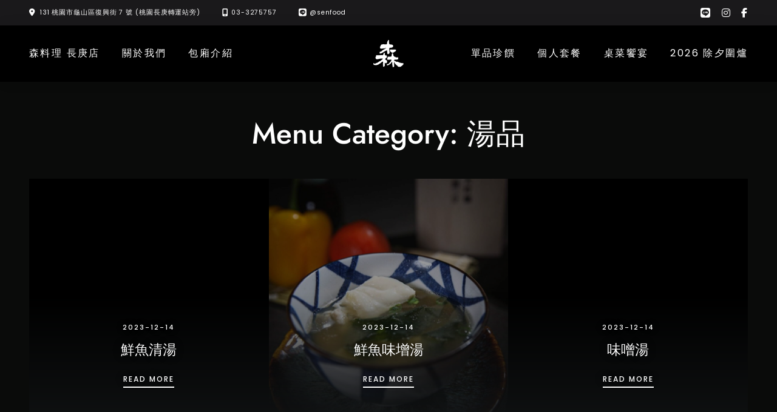

--- FILE ---
content_type: text/css
request_url: https://senfood.com.tw/wp-content/cache/wpfc-minified/7nxz0df6/dr9cw.css
body_size: 52655
content:
.block-editor-block-list__block[data-align="full"] {
margin-left: -34px;
margin-right: -34px;
} [hidden], hidden,
input.carousel-open {
display: none !important;
}
.quotetext {
display: block;
clear: both;
position: relative;
padding: 0;
margin: 24px 0 24px;
font-family: "Playfair Display";
font-weight: 500;
line-height: 1.2em;
}
.quoteinfo {
display: block;
margin-top: 24px;
color: #8fa2a0;
text-transform: uppercase;
font-weight: 500;
font-size: 0.9em;
letter-spacing: 2.4px;
}
.carousel {
position: relative;
}
.carousel-inner {
position: relative;
overflow: hidden;
width: 100%;
text-align: center;
background: #f9f9fa;
}
.carousel-open:checked + .carousel-item {
position: static;
opacity: 100;
}
.carousel-item {
position: absolute;
opacity: 0;
left: 0;
padding: 120px 144px 144px;
transition: all 1s ease;
}
.carousel-control {
cursor: pointer;
display: none;
position: absolute;
top: 50%;
height: 100%;
width: 25%;
-webkit-transform: translate(0, -50%);
-ms-transform: translate(0, -50%);
transform: translate(0, -50%);
z-index: 20;
}
.carousel-control.prev {
left: 0;
cursor: w-resize;
}
.carousel-control.next {
right: 0;
cursor: e-resize;
}
.carousel-control:hover {
border-color: rgba(0, 0, 0, 0.8);
}
.carousel-arrow {
display: inline-block;
position: absolute;
top: calc(50% - 30px);
width: 60px;
height: 60px;
background: transparent;
text-indent: -9999px;
border-top: 2px solid;
border-left: 2px solid;
border-color: #bfbfbf;
transition: all 250ms ease-in-out;
text-decoration: none;
}
.arrow-prev {
transform: rotate(-45deg);
left: 56px;
}
.arrow-next {
transform: rotate(135deg);
right: 56px;
}
#carousel-1:checked ~ .control-1,
#carousel-2:checked ~ .control-2,
#carousel-3:checked ~ .control-3,
#carousel-4:checked ~ .control-4,
#carousel-5:checked ~ .control-5,
#carousel-6:checked ~ .control-6,
#carousel-7:checked ~ .control-7,
#carousel-8:checked ~ .control-8,
#carousel-9:checked ~ .control-9,
#carousel-10:checked ~ .control-10,
#carousel-11:checked ~ .control-11,
#carousel-12:checked ~ .control-12,
#carousel-13:checked ~ .control-13,
#carousel-14:checked ~ .control-14,
#carousel-15:checked ~ .control-15,
#carousel-16:checked ~ .control-16,
#carousel-17:checked ~ .control-17,
#carousel-18:checked ~ .control-18,
#carousel-19:checked ~ .control-19,
#carousel-20:checked ~ .control-20 {
display: block;
}
.carousel-indicators {
list-style: none;
margin: 0;
padding: 0;
position: absolute;
bottom: 24px;
left: 0;
right: 0;
text-align: center;
z-index: 10;
}
.carousel-indicators li {
display: inline-block;
margin: 0 5px;
}
.carousel-bullet {
color: #8fa2a0;
cursor: pointer;
display: block;
font-size: 35px !important;
}
.carousel-bullet:hover {
color: #000;
}
#carousel-1:checked ~ .control-1 ~ .carousel-indicators li:nth-child(1) .carousel-bullet,
#carousel-2:checked ~ .control-2 ~ .carousel-indicators li:nth-child(2) .carousel-bullet,
#carousel-3:checked ~ .control-3 ~ .carousel-indicators li:nth-child(3) .carousel-bullet,
#carousel-4:checked ~ .control-4 ~ .carousel-indicators li:nth-child(4) .carousel-bullet ,
#carousel-5:checked ~ .control-5 ~ .carousel-indicators li:nth-child(5) .carousel-bullet ,
#carousel-6:checked ~ .control-6 ~ .carousel-indicators li:nth-child(6) .carousel-bullet ,
#carousel-7:checked ~ .control-7 ~ .carousel-indicators li:nth-child(7) .carousel-bullet ,
#carousel-8:checked ~ .control-8 ~ .carousel-indicators li:nth-child(8) .carousel-bullet ,
#carousel-9:checked ~ .control-9 ~ .carousel-indicators li:nth-child(9) .carousel-bullet ,
#carousel-10:checked ~ .control-10 ~ .carousel-indicators li:nth-child(10) .carousel-bullet,
#carousel-11:checked ~ .control-11 ~ .carousel-indicators li:nth-child(11) .carousel-bullet,
#carousel-12:checked ~ .control-12 ~ .carousel-indicators li:nth-child(12) .carousel-bullet,
#carousel-13:checked ~ .control-13 ~ .carousel-indicators li:nth-child(13) .carousel-bullet,
#carousel-14:checked ~ .control-14 ~ .carousel-indicators li:nth-child(14) .carousel-bullet,
#carousel-15:checked ~ .control-15 ~ .carousel-indicators li:nth-child(15) .carousel-bullet,
#carousel-16:checked ~ .control-16 ~ .carousel-indicators li:nth-child(16) .carousel-bullet,
#carousel-17:checked ~ .control-17 ~ .carousel-indicators li:nth-child(17) .carousel-bullet,
#carousel-18:checked ~ .control-18 ~ .carousel-indicators li:nth-child(18) .carousel-bullet,
#carousel-19:checked ~ .control-19 ~ .carousel-indicators li:nth-child(19) .carousel-bullet,
#carousel-20:checked ~ .control-20 ~ .carousel-indicators li:nth-child(20) .carousel-bullet  {
color: #000;
} .block-editor-block-list__block[data-type="meta-box/hero-image"] {
min-height: 100px;
max-width: inherit;
}
.section-hero {
position: relative;
overflow: hidden;
} .section-hero img,
.hero-image { 
position: relative; 
object-fit: cover;
display: block;
height: 100%;
width: 100%;
min-height: 200px;
height: auto;
} .hero-bgvideo-wrap {
overflow: hidden;
position: relative;
width: 100%;
}
.hero-bgvideo {
position: relative;
min-width: 100%;
width: 100%;
display: block;
object-fit: cover;
}
.wp-block .hero-bgvideo {
position: relative;
} .full-viewheight .hero-image, 
.full-viewheight .hero-bgvideo {
width: auto;
} .hero-content-wrap.image-uploaded,
.hero-bgvideo-wrap .hero-content-wrap { 
position: absolute; 
box-sizing: border-box;
display: flex;
align-items: center;
top: 0; 
left: 0; 
min-height: 100%;
width: 50%;
}
.hero-content-wrap.full-width-overlay { 
width: 100%;
}
.hero-content-wrap.third-width-overlay { 
width: 36%;
}
.hero-content-wrap.hero-content-right { 
left: auto;
right: 0; 
}
.hero-content-wrap.hero-content-center { 
width: 100%; 
}
.hero-content { 
word-break: break-word;
width: 100%;
max-width: 100%;
min-height: 100%;
padding: 60px 120px;
display: flex;
justify-content: center;
flex-direction: column;
align-items: flex-start;
}
.has-overlay .hero-content {
text-shadow: 0px 0px 16px rgb(0 0 0 / 25%);
}
.hero-content-wrap.third-width-overlay .hero-content  { 
padding: 60px 120px 60px 60px;
}
.has-transparent-header section.section-hero:first-of-type .hero-content { 
padding-top: 120px;
padding-bottom: 120px;
}
.hero-content-wrap.full-width-overlay .hero-content { 
max-width: 50%;
}
.hero-content-wrap.hero-content-center.full-width-overlay .hero-content { 
max-width: 60%;
}
.hero-content-center .hero-content {
max-width: 960px;
margin: 0 auto;
align-items: center;
}
.hero-content-right .hero-content {
align-items: flex-end;
}
.hero-content-center  {
text-align: center;
}
.hero-content-right,
.hero-content-right .page-title {
text-align: right;
}
.hero-content-left .page-title {
text-align: left;
}
.hero-content-wrap.full-width-overlay.hero-content-right { 
justify-content: flex-end;
}
.hero-vertical,
.hero-subtitle.subtitle-above,
.hero-title,
h1.hero-title,
h2.hero-title,
.editor-styles-wrapper h1.hero-title,
.editor-styles-wrapper h2.hero-title,
.hero-title.page-title,
.editor-styles-wrapper .hero-title,
.hero-text,
.hero-button {
margin-top: 12px;
margin-bottom: 12px;
}
.hero-subtitle.subtitle-above {
margin-bottom: 2px;
}
.hero-button,
.editor-styles-wrapper .hero-button {
margin-top: 16px;
}
.editor-styles-wrapper .hero-button {
pointer-events: none;
margin-top: 16px;
}
.hero-subtitle {
margin-bottom: 0;
}
.hero-text {
margin-top: 24px;
margin-bottom: 24px;
}
.hero-content-item.hero-buttons {
display: flex;
flex-wrap: wrap;
justify-content: center;
}
.hero-button-wrap {
margin-right: 24px;
margin-left: 0;
}
.hero-content-center .hero-button-wrap {
margin-right: 12px;
margin-left: 12px;
}
.hero-content-right .hero-button-wrap {
margin-right: 0;
margin-left: 24px;
}
.hero-button {
line-height: 1.7em;
} .hero-content > .hero-content-item {
margin-top: 0;
}
.hero-content > .hero-content-item ~ .hero-content-item {
margin-top: 12px;
}
.hero-content > .hero-content-item ~ .hero-content-item.hero-divider {
margin-top: 14px;
}
.hero-content > .hero-content-item ~ .hero-content-item.hero-text {
margin-top: 24px;
}
.hero-content > .hero-content-item ~ .hero-content-item.hero-button-wrap {
margin-top: 0;
} .hero-content-item:last-child {
margin-bottom: 0;
} .content-white .hero-vertical,
.content-white .hero-subtitle.subtitle-above,
.content-white .hero-title,
.content-white .hero-content,
.content-white .button,
.editor-styles-wrapper .content-white .hero-vertical,
.editor-styles-wrapper .content-white .hero-subtitle.subtitle-above,
.editor-styles-wrapper .content-white .hero-title,
.editor-styles-wrapper .content-white h2.hero-title,
.editor-styles-wrapper .content-white .hero-content,
.editor-styles-wrapper .content-white .button {
color: #fff;
}
.content-white .hero-title,
.editor-styles-wrapper .content-white .hero-title {
color: #fff !important;
}
.content-white .hero-divider,
.editor-styles-wrapper .content-white .hero-divider {
background-color: #fff;
border-color: #fff;
}
.content-white .button-outline, 
.content-white a.button.button-outline,
.editor-styles-wrapper .content-white .button-outline, 
.editor-styles-wrapper .content-white a.button.button-outline  {
color: #fff;
border-color: #fff;
}
.content-white .button-outline:hover, 
.content-white a.button.button-outline:hover,
.editor-styles-wrapper .content-white .button-outline:hover, 
.editor-styles-wrapper .content-white a.button.button-outline:hover {
background-color: #fff;
color: #101020;
}
.content-white .button:not(.button-outline), 
.content-white a.button:not(.button-outline),
.editor-styles-wrapper .content-white .button:not(.button-outline), 
.editor-styles-wrapper .content-white a.button:not(.button-outline) {
background-color: #fff;
border-color: #fff;
color: #666;
}
.content-white .button:not(.button-outline):hover, 
.content-white a.button:not(.button-outline):hover,
.editor-styles-wrapper .content-white .button:not(.button-outline):hover, 
.editor-styles-wrapper .content-white a.button:not(.button-outline):hover {
background-color: #202030;
border-color: #202030;
}
.content-white-pluscolor .button:not(.button-outline):hover, 
.content-white-pluscolor a.button:not(.button-outline):hover,
.editor-styles-wrapper .content-white-pluscolor .button:not(.button-outline):hover, 
.editor-styles-wrapper .content-white-pluscolor a.button:not(.button-outline):hover {
color: #fff;
}
.content-white-pluscolor .hero-vertical,
.content-white-pluscolor .hero-title,
.content-white-pluscolor .hero-content,
.editor-styles-wrapper .content-white-pluscolor .hero-vertical,
.editor-styles-wrapper .content-white-pluscolor .hero-title,
.editor-styles-wrapper .content-white-pluscolor h2.hero-title,
.editor-styles-wrapper .content-white-pluscolor .hero-content,
.editor-styles-wrapper .content-white-pluscolor .button-outline, 
.editor-styles-wrapper .content-white-pluscolor a.button.button-outline {
color: #fff;
}
.content-white-pluscolor .hero-title,
.editor-styles-wrapper .content-white-pluscolor .hero-title {
color: #fff !important;
}
.content-black .hero-vertical,
.content-black .hero-subtitle.subtitle-above,
.content-black .hero-title,
.content-black .hero-content,
.content-black .button,
.editor-styles-wrapper .content-black .hero-vertical,
.editor-styles-wrapper .content-black .hero-subtitle.subtitle-above,
.editor-styles-wrapper .content-black .hero-title,
.editor-styles-wrapper .content-black h2.hero-title,
.editor-styles-wrapper .content-black .hero-content,
.editor-styles-wrapper .content-black .button {
color: #101010;
}
.editor-styles-wrapper .content-black h2.hero-title {
color: #101010 !important;
}
.content-black .hero-divider,
.editor-styles-wrapper .content-black .hero-divider {
background-color: #101010;
border-color: #101010;
}
.content-black .button-outline, 
.content-black a.button.button-outline,
.editor-styles-wrapper .content-black .button-outline, 
.editor-styles-wrapper .content-black a.button.button-outline  {
color: #101010;
border-color: #101010;
}
.content-black .button-outline:hover, 
.content-black a.button.button-outline:hover,
.editor-styles-wrapper .content-black .button-outline:hover, 
.editor-styles-wrapper .content-black a.button.button-outline:hover {
background-color: #101010;
color: #fff;
}
.content-black .button:not(.button-outline), 
.content-black a.button:not(.button-outline),
.editor-styles-wrapper .content-black .button:not(.button-outline), 
.editor-styles-wrapper .content-black a.button:not(.button-outline) {
background-color: #101010;
border-color: #101010;
color: #eee;
}
.content-black .button.button-outline:hover, 
.content-black a.button-outline:hover,
.editor-styles-wrapper .content-black .button.button-outline:hover, 
.editor-styles-wrapper .content-black a.button.button-outline:hover {
background-color: #101010;
border-color: #101010;
color: #fff !important;
}
.content-black .button:not(.button-outline):hover, 
.content-black a.button:not(.button-outline):hover,
.editor-styles-wrapper .content-black .button:not(.button-outline):hover, 
.editor-styles-wrapper .content-black a.button:not(.button-outline):hover {
background-color: #404040;
border-color: #404040;
color: #fff !important;
}
.hero-divider {
height: 2px;
width: 40px;
margin-top: 14px;
margin-bottom: 16px;
}
.hero-vertical {
position: absolute;
text-align: center;
top: -16px;
bottom: 0;
left: 40px;	
height: 25px;
margin: auto;
padding-left: 12px;
padding-right: 12px;
-webkit-transform-origin: 8px 50%;
-moz-transform-origin: 8px 50%;
-ms-transform-origin: 8px 50%;
-o-transform-origin: 8px 50%;
transform-origin: 8px 50%;
-webkit-transform: rotate(-90deg) translate(-50%, 50%);
-moz-transform: rotate(-90deg) translate(-50%, 50%);
-ms-transform: rotate(-90deg) translate(-50%, 50%);
-o-transform: rotate(-90deg) translate(-50%, 50%);
transform: rotate(-90deg) translate(-50%, 50%);
}
.hero-content-right .hero-vertical {
left: auto;
right: 60px;
transform: rotate(-90deg) translate(50%, 50%);
transform-origin: 100% 100%;
}
.hero-vertical::before {
left: -48px;
}
.hero-vertical::after {
right: -48px;
}  .menu-wrap {
padding: 24px;
}
.menu-categories .two-columns,
.menu-categories .one-column {
margin: 0 auto !important;
}
.menu-section .section-intro {
margin-bottom: 39px;
}
.menu-inner {
margin: 24px 48px 48px;
overflow: hidden;
}
.menu-categories .featured1,
.menu-categories .featured2   {
box-sizing: border-box;
margin: 24px;
overflow: hidden;
}
.menu-categories .featured1 {
border: 6px solid;
background: none;
} 
.menu-categories .featured1 .menu-inner {
margin: 0 24px 24px;
}   
.menu-categories .featured1 .menu-cat {
margin-top: 18px;
} 
.menu-desc {	        
color: #bbb;        
}
.menu-categories .featured2 {
border: 6px solid;
} 
.menu-categories .featured1 {
border-color: #eee;
} 
.has-custom-bg-color .menu-categories .featured1 {
border-color: rgba(10,15,10,0.1);
} 
.menucatimagealign-left .menu-cat-image.stamp {
position: absolute;
left: 0;
}
.menucatimagealign-right .menu-cat-image.stamp {
position: absolute;
right: 0;
}
.menu-categories .featured2 .menu-inner  {
margin: 0 18px 18px;
}
.menu-categories .featured2 h2.menu-cat,
.menu-categories .featured3 h2.menu-cat  {
margin-top: 12px;
}
.menu-category-image {
margin-top: 14px;
}
.menu-cat-content {
display: block;
margin-top: 36px;
}
.menu-cat-content p,
.menu-cat-content h6 {
margin: 0;
}
.menu-items { 
margin: 0; 
}
.menu-categories .menu-item{
margin-top: 12px; 
width: 100%;    
}
.menu-categories .menu-item.none{
margin-top: 0;   
}
.menu-categories .menu-item.six{
margin-top: 6px;   
}
.menu-categories .menu-item.twelve{
margin-top: 12px;   
}
.menu-categories .menu-item.twentyfour{
margin-top: 24px;   
}
.menu-categories .menu-item.eighteen{
margin-top: 18px;   
}
.masonry-nested.two-items.menu-items,
.masonry-nested.three-items.menu-items,
.grid.three-items .menu-items,
.grid.two-items .menu-items  {
margin-right: -60px;
}
.text-centered .masonry-nested.two-items.menu-items, 
.text-centered .masonry-nested.three-items.menu-items, 
.text-centered .grid.three-items .menu-items, 
.text-centered .grid.two-items .menu-items {
margin-right: 0;
}
.masonry-nested.two-items .menu-text,
.masonry-nested.three-items .menu-text,
.grid.three-items .menu-text,
.grid.two-items .menu-text   {
padding-right: 60px;
}
.menu-cat,
.editor-styles-wrapper h2.menu-cat {
margin: 0 0 12px 0;
border-bottom: 3px solid;
}
.masonry-box.none .menu-cat,
.editor-styles-wrapper .masonry-box.none h2.menu-cat {
margin-bottom: 24px;
}
.masonry-box.six .menu-cat,
.editor-styles-wrapper .masonry-box.six h2.menu-cat {
margin-bottom: 18px;
}
.masonry-box.twelve .menu-cat,
.editor-styles-wrapper .masonry-box.twelve h2.menu-cat {
margin-bottom: 12px;
}
.masonry-box.twelve .menu-cat,
.editor-styles-wrapper .masonry-box.twelve h2.menu-cat {
margin-bottom: 12px;
}
.masonry-box.eighteen .menu-cat,
.editor-styles-wrapper .masonry-box.eighteen h2.menu-cat {
margin-bottom: 6px;
}
.masonry-box.twentyfour .menu-cat,
.editor-styles-wrapper .masonry-box.twentyfour h2.menu-cat {
margin-bottom: 0;
}
.menu-cat.textalign-left,
.menu-desc.textalign-left  {
text-align: left;
}
.menu-cat.textalign-center,
.menu-desc.textalign-center {
text-align: center;
}
.menu-cat.textalign-right,
.menu-desc.textalign-right {
text-align: right;
}
.masonry-box.text-centered .menu-item {
text-align: center;
} 
.masonry-box.text-centered .menu-text-wrap {
flex-direction: column;
align-items: center;
}
.masonry-box.text-centered .menu-title {
padding-right: 0;
}
.masonry-box.text-centered .menu-price {
width: auto;
padding-left: 0;
}
.menu-cat.hide,
.menu-desc.hide,
.divider-block.hide {
display: none;
}
.menu-cat.short-border,
.menu-cat.short-vertical-border,
.editor-styles-wrapper .menu-cat.short-border,
.editor-styles-wrapper .menu-cat.short-vertical-border {
border-bottom: none !important;
}
.menu-cat.solid-bottom-border {
border-bottom: 2px solid;
}
.menu-cat.solid-bottom-top-border {
border-bottom: 2px solid;
border-top: 2px solid;
}
.menu-cat.dotted-bottom-border,
.editor-styles-wrapper h2.menu-cat.dotted-bottom-border {
border-bottom: 2px dotted;
padding-bottom: 9px;
}
.menu-cat.dotted-bottom-top-border,
.editor-styles-wrapper h2.menu-cat.dotted-bottom-top-border {
border-bottom: 2px dotted;
border-top: 2px dotted;
}
.menu-cat.no-bottom-border,
.editor-styles-wrapper h2.menu-cat.no-bottom-border {
border-bottom: none;
}
.menu-categories .featured1 .menu-cat.solid-bottom-top-border,
.menu-categories .featured2 .menu-cat.solid-bottom-top-border,
.menu-categories .featured3 .menu-cat.solid-bottom-top-border,
.menu-categories .featured1 .menu-cat.dotted-bottom-top-border,
.menu-categories .featured2 .menu-cat.dotted-bottom-top-border,
.menu-categories .featured3 .menu-cat.dotted-bottom-top-border  {
margin-top: 24px;
} 
.menu-desc {
position: relative;
margin: 0;
margin-top: 15px;
margin-bottom: 16px;   
}
.masonry-box.menu-box.image-only {
padding: 24px;
}
.menu-thumb  {
display: inline;
float: left;
width: 160px;
margin-right: 24px;
}  
.masonry-box.text-centered .menu-thumb {
display: block;
float: none;
width: calc(100% - 48px);
margin: 0 auto;
padding: 24px 0 24px 0;
}
.masonry-box.text-centered .menu-text {
padding: 0 24px;
}
.large-images .menu-thumb,
.large-square-images .menu-thumb {
display: block;
float: none;
height: auto;
width: calc(100% - 60px);
margin-bottom: 12px;
}
.large-images.inner-box,
.large-square-images.inner-box{
margin-bottom: 24px;
}
.menu-item .inner-box {
overflow: hidden;
}
.menu-text {
overflow: hidden;
}
.menu-text-wrap {
display: flex;
}
.menu-title {
display: inline;
clear: left;
margin: 0;
box-decoration-break: clone;
padding-right: 36px;
}
.menu-additional-info {
display: inline-block;
font-size: 0.7em;
font-weight: 200;
}
.menu-additional-info i {
font-size: 1.5em;
}
.menu-text-left {
width: calc(100%);
line-height: 1.2em;
}
.menu-text-right {
align-self: flex-end;
flex-shrink: 0;
display: flex;
}
.menu-price,
.menu-price-title {
width: 64px;
flex-shrink: 0;
text-align: right;
word-break: break-all;
padding-left: 6px;
text-align: right;
}
.price-wrap {
padding-top: 20px;
}
.menu-price-title {
padding-top: 6px;
line-height: 1.2em;
word-break: break-word;
}
.single-menu .pagetitle {
margin-top: 24px;
} 
.single-menu-entry{
max-width: 669px;
margin: 48px auto 0 auto;
background-color: #fff;
padding: 24px 48px 48px;
overflow: hidden;
} 
.single-menu .menu-description {
text-align:center;
margin-top: 32px;
padding: 0;
} 
.single-menu .price-wrap {
text-align:center;
margin-top: 4px;
} 
.single-menu-thumb {
text-align:center;
margin-top: 63px;
} 
.has-cat-image .menu-item:nth-child(3) {
padding-top: 24px;
}
.three-items.has-cat-image .menu-item:nth-child(4) {
padding-top: 24px;
} .grid-sizer,
.grid-sizer.masonry-box { 
width: 8.33%;
width: calc(100% / 12);
float: left;
}
.grid-sizer.masonry-box,
.menu-masonry .grid-sizer.masonry-box {
margin: 0;
min-height: 0;
height: 0;
}
.masonry {
max-width: 100%;
}
.masonry-box { 
position: relative;
min-height: 20px;
width: 50%;
width: calc(100% / 2);
}
.masonry-box.one-half { 
width: 50%;
width: calc(100% / 2);
}
.masonry-box.one-fourth { 
width: 25%;
width: calc(100% / 4);
}
.masonry-box.one-third { 
width: 33.33%;
width: calc(100% / 3);
}
.masonry-box.two-third { 
width: 66.66%; 
width: calc(100% / 3 * 2);	
}
.masonry-box.three-third,
.masonry-box.full { 
width: 100%; 
} .masonry-box-nested { 
position: relative;
float: left; 
overflow: hidden;
}
.masonry-nested.one-item .grid-sizer-nested, 
.masonry-nested.one-item .masonry-box-nested { 
width: 100%; 
}
.masonry-nested.two-items .grid-sizer-nested, 	
.masonry-nested.two-items .masonry-box-nested { 
width: 50%; 
width: calc(100% / 2);	
}
.masonry-nested.three-items .grid-sizer-nested, 	
.masonry-nested.three-items .masonry-box-nested{ 
width: 33.33%;
width: calc(100% / 3);		
}
.masonry-nested.four-items .grid-sizer-nested, 	
.masonry-nested.four-items .masonry-box-nested{ 
width: 25%;
width: calc(100% / 4);		
} .menu-items.grid {
display: flex;
flex-wrap: wrap;
}
.menu-items.grid.four-items .menu-item {
flex: 1 0 25%;
max-width: 25%;
}
.menu-items.grid.three-items .menu-item {
flex: 1 0 33%;
max-width: 33%;
}
.menu-items.grid.two-items .menu-item {
flex: 1 0 50%;
max-width: 50%;
}
.menu-items.grid.one-item .menu-item {
flex: 1 0 100%;
max-width: 100%;
}  .menu-wrap.menu-wrap-menu-tabs {
padding: 0 0 24px;
}
.menu-categories-wrap {
overflow: hidden;
margin-top: 36px;
padding: 24px 30px;
}
.menu-categories {
overflow: hidden;
}
.menu-tabs {
margin-bottom: 48px;
margin-top: 30px;
}
.menu-tabs ul {
text-align: center;
margin-left: 0;
margin-right: 0;
margin-bottom: 40px;
}
.redsun-tabs li {
display: inline;
list-style: none;
white-space: nowrap;
}
.menu-tabs .menu-tab-button {
margin: 9px 24px 0; 	
padding: 8px 12px;	
cursor: pointer;
background: transparent;
border: none;
font-size: 12px;	  
font-weight: 500;	
letter-spacing: 2px;
text-transform: uppercase;   	
}
.menu-tabs .menu-tab.active .menu-tab-button {
border-bottom: 2px solid;
}
.menu-tabs .tabpanel {
padding: 24px;
}
.tabpanel.active {
display: block;
}
.tabpanel.sibling {
display: none;
} .editor-styles-wrapper .contentboxes-wrap a:-webkit-any-link,
.editor-styles-wrapper .contentboxes-wrap a,
.block-editor .contentboxes-wrap a {
text-decoration: none;
pointer-events: none;
} .contentboxbgimage,
.contentboxbgcolor,
.contentboxes-image-wrap-inner {  
width: 100%;
height: 100%;
max-height: 100%;
-webkit-background-size: cover;
-moz-background-size: cover;
-o-background-size: cover;
background-size: cover;
-webkit-box-sizing: border-box; 
-moz-box-sizing: border-box;   
box-sizing: border-box; 	 
top: 0;
background-position: center center;
overflow: hidden;
transition: all 0.6s ease;
}
.contentboxbgimage,
.contentboxbgcolor {  	 
position: absolute !important;
}
.contentboxbgvideo {
position: absolute;
min-width: 100%;
min-height: 100%;
max-width: initial;
height: 100%;
top: 50%;
left: 50%;
transform: translate(-50%, -50%);
//z-index: -9;
}
.half-height .contentboxbgvideo {
min-height: 115%;
}
.contentboxes-image-wrap-inner .contentboxes-zoom-wrap {
overflow: hidden;
transition: all 0.6s ease-in-out;
width: 100%;
height: 100%;
}
.contentboxes-image-wrap-inner .contentboxes-zoom-wrap.has-box-url:hover {
transform: scale(1.05);
cursor: pointer;
}
.editor-styles-wrapper .contentboxes-wrap {
margin-top: initial;
}
.contentboxes-wrap.twentyfour {
margin-left: -24px;
margin-top: -24px;
}
.contentboxes-wrap.twentyfour .contentboxes-image-wrap-inner {
margin: 24px;
width: calc(100% - 24px);
height: calc(100% - 24px);
}
.contentboxes-wrap.twelve {
margin-left: -12px;
margin-top: -12px;
width: calc(100% + 12px);
height: calc(100% - 12px);
}
.contentboxes-wrap.twelve .contentboxes-image-wrap-inner {
margin: 12px;
}
.contentboxes-wrap.six {
margin-left: -6px;
margin-top: -6px;
width: calc(100% - 6px);
height: calc(100% - 6px);
}
.contentboxes-wrap.six .contentboxes-image-wrap-inner {
margin: 6px;
}
.contentboxes-image-wrap { 
overflow: hidden;
position: relative;
}
.block-editor-editor-skeleton__content .links_to_image {
pointer-events: none;
}
.editor-styles-wrapper a.links_to_image {
text-decoration: none;
pointer-events: none;
}
.contentboxes-image:hover {
transform: scale(1.05); 
}
.grid-sizer-contentboxes {
width: 8.33%;
width: calc(100% / 12);
float: left;
} .contentboxes-image-wrap,
.contentboxes-image-wrap.half-width { 
width: 50% !important;
width: calc(100% / 2) !important;
}
.contentboxes-image-wrap.quarter-width { 
width: 25% !important;
width: calc(100% / 4) !important;
}
.contentboxes-image-wrap.one-third-width { 
width: 33.33% !important;
width: calc(100% / 3) !important;
}
.contentboxes-image-wrap.two-third-width { 
width: 66.66% !important;
width: calc(100% / 3 * 2) !important;
}
.contentboxes-image-wrap.full-width { 
width: 100% !important;
} .contentboxes-image-wrap.no-content .contentboxes-image-wrap-inner,
.contentboxes-image-wrap.no-content .contentboxes-content-wrap  {
position: absolute !important;
}
.contentboxes-image-wrap.no-content {
overflow: hidden;
}
.contentboxes-image-wrap.no-content:before{
content: "";
display: block;
}
.contentboxes-image-wrap.no-content:before,
.contentboxes-image-wrap.no-content.square:before {
padding-top: 100%;
}
.contentboxes-image-wrap.no-content.half-height:before{
padding-top: 50%;
}
.contentboxes-image-wrap.no-content.three-quarter-height:before{
padding-top: 75%;
}
.contentboxes-image-wrap.no-content.one-and-a-half-height:before{
padding-top: 150%;
}
.contentboxes-image-wrap.no-content.double-height:before{
padding-top: 200%;
} .contentboxes-image-wrap.has-content.use-defined-height .contentboxes-image-wrap-inner,
.contentboxes-image-wrap.has-content.use-defined-height .contentboxes-content-wrap  {
position: absolute !important;
}
.contentboxes-image-wrap.has-content.use-defined-height {
overflow: hidden;
}
.contentboxes-image-wrap.has-content.use-defined-height:before{
content: "";
display: block;
}
.contentboxes-image-wrap.has-content.use-defined-height:before,
.contentboxes-image-wrap.has-content.use-defined-height.square:before {
padding-top: 100%;
}
.contentboxes-image-wrap.has-content.use-defined-height.half-height:before{
padding-top: 50%;
}
.contentboxes-image-wrap.has-content.use-defined-height.three-quarter-height:before{
padding-top: 75%;
}
.contentboxes-image-wrap.has-content.use-defined-height.one-and-a-half-height:before{
padding-top: 150%;
}
.contentboxes-image-wrap.has-content.use-defined-height.double-height:before{
padding-top: 200%;
} .contentbox-overlay {
height: 100%;
width: 100%;
position: relative;
}
.bg-video .contentbox-overlay {
z-index: 9;
}
.contentbox-overlay.dark { 
background-color: rgba(32, 32, 33, 0.15);
background-color: rgba(42,42,43,0.18);
} .has-gradient.gradient-contentboxes-content-top {
background-image: linear-gradient(to bottom, rgba(16,18,19,0.7) 0%,rgba(16,18,19,0) 60%);
}
.content-dark .has-gradient.gradient-contentboxes-content-top {
background-image: linear-gradient(to bottom,#090b09 0%,rgba(16,18,19,0) 60%);
}
.has-gradient.gradient-contentboxes-content-bottom {
background-image: linear-gradient(to top, rgba(16,18,19,0.8) 0%,rgba(16,18,19,0) 60%);
}
.content-dark .has-gradient.gradient-contentboxes-content-bottom {
background-image: linear-gradient(to top,#090b09 0%,rgba(16,18,19,0) 60%);
}
.has-gradient.gradient-contentboxes-content-middle {
background-image: linear-gradient(180deg, rgba(0,0,0,0) 0%, rgba(0,0,0,0.3) 40%, rgba(36,36,36,0.3) 60%, rgba(0,0,0,0) 100%);
background-image: linear-gradient(180deg, rgba(0,0,0,0) 0%, rgba(0,0,0,0.3) 40%, rgba(0,0,0,0.3) 60%, rgba(0,0,0,0) 100%);
}
.content-dark .has-gradient.gradient-contentboxes-content-middle {
background-image: linear-gradient(0deg, rgba(0,0,0,0) 0%, rgba(16,18,19,0.6) 45%, rgba(0,0,0,0) 100%);
background-image: linear-gradient(180deg, rgba(0,0,0,0) 0%, rgba(16,18,19,0.6) 40%, rgba(16,18,19,0.6) 60%, rgba(0,0,0,0) 100%);
}
.has-gradient {
text-shadow: 0px 0px 16px rgba(0,0,0,0.25);
} .contentboxes-content-wrap { 
box-sizing: border-box;
display: flex;
align-items: center;
top: 0; 
left: 0; 
min-height: 100%;
width: 100%;
}
.contentboxes-content-wrap.full-width-overlay { 
width: 100%;
}
.contentboxes-content-wrap.contentboxes-content-right { 
left: auto;
right: 0; 
}
.contentboxes-content-wrap.contentboxes-content-center { 
width: 100%; 
}
.contentboxes-content-wrap.contentboxes-content-top { 
align-items: flex-start;
}
.contentboxes-content-wrap.contentboxes-content-bottom { 
align-items: flex-end;
}
.contentboxes-content { 
word-break: break-word;
width: 100%;
max-width: 100%;
min-height: 100%;
padding: 60px 120px;
display: flex;
justify-content: center;
flex-direction: column;
align-items: flex-start;
}
.contentboxes-wrap.twentyfour .contentboxes-content {
width: 100%;
}
.contentboxes-wrap.twelve .contentboxes-content {
width: 100%;
}
.contentboxes-wrap.six .contentboxes-content {
width: 100%;
}
.one-third-width .contentboxes-content,
.quarter-width .contentboxes-content { 
padding: 60px 120px;
}
.half-width.no-vertical-text .contentboxes-content,
.one-third-width.no-vertical-text .contentboxes-content,
.two-third-width.no-vertical-text .contentboxes-content,
.quarter-width.no-vertical-text .contentboxes-content   { 
padding: 60px;
}
.quarter-width.no-vertical-text .contentboxes-content   { 
padding: 48px;
}
.contentboxes-content-wrap.full-width-overlay .contentboxes-content { 
max-width: 50%;
}
.contentboxes-content-center .contentboxes-content {
align-items: center;
}
.contentboxes-content-right .contentboxes-content {
align-items: flex-end;
}
.contentboxes-content-center  {
text-align: center;
}
.contentboxes-content-right {
text-align: right;
}
.contentboxes-content-wrap.full-width-overlay.contentboxes-content-right { 
justify-content: flex-end;
}
.contentboxes-vertical,
.contentboxes-subtitle.subtitle-above,
.editor-styles-wrapper .contentboxes-title,
.contentboxes-text,
.contentboxes-button-wrap {
margin-top: 12px;
margin-bottom: 12px;
}
.contentboxes-title{
margin-top: 12px;
margin-bottom: 0;
}
.contentboxes-title i {
display: block;
margin-bottom: 36px;
}
.contentboxes-title i {
margin-bottom: 12px;
}
.contentboxes-title.contentboxes-title-bodyfont i {
margin-bottom: 14px;
font-size: 2.5em;
}
.contentboxes-title.contentboxes-title-bodyfont {
font-weight: bold;
margin-bottom: 0;
}
.contentboxes-subtitle.subtitle-above {
margin-bottom: 6px;
}
.contentboxes-subtitle i {
padding-bottom: 16px;
}
.contentboxes-button,
.editor-styles-wrapper .contentboxes-button {
margin-top: 16px;
}
.editor-styles-wrapper .contentboxes-button {
pointer-events: none;
margin-top: 16px;
border-radius: 0;
}
.contentboxes-subtitle {
margin-bottom: 0;
}
.contentboxes-text {
margin-top: 24px;
margin-bottom: 0;
}
.contentboxes-button-wrap {
margin-top: 16px;
} .editor-styles-wrapper .contentboxbgvideo {
z-index: 0;
}
.editor-styles-wrapper .contentboxes-image-wrap.bg-video .contentboxes-zoom-wrap {
background-color: rgba(0,0,0,0.1);
} .contentboxes-content > .contentboxes-content-item {
margin-top: 0;
}
.contentboxes-content > .contentboxes-content-item ~ .contentboxes-content-item {
margin-top: 12px;
}
.contentboxes-content > .contentboxes-content-item ~ .contentboxes-content-item.contentboxes-divider {
margin-top: 32px;
}
.contentboxes-content > .contentboxes-content-item ~ .contentboxes-content-item.contentboxes-text {
margin-top: 24px;
} .contentboxes-content-item:last-child {
margin-bottom: 0;
} .content-white .contentboxes-vertical,
.content-white .contentboxes-subtitle.subtitle-above,
.content-white .contentboxes-title,
.content-white .contentboxes-content,
.content-white .contentboxes-content h1,
.content-white .contentboxes-content h2,
.content-white .contentboxes-content h3,
.content-white .contentboxes-content h4,
.content-white .contentboxes-content h5,
.content-white .contentboxes-content h6,
.editor-styles-wrapper .content-white .contentboxes-vertical,
.editor-styles-wrapper .content-white .contentboxes-subtitle.subtitle-above,
.editor-styles-wrapper .content-white .contentboxes-title,
.editor-styles-wrapper .content-white .contentboxes-content,
.editor-styles-wrapper .content-white .button {
color: #fff !important;
}
.content-white-pluscolor h1,
.content-white-pluscolor h2,
.content-white-pluscolorh3,
.content-white-pluscolor h4,
.content-white-pluscolor h5,
.content-white-pluscolor h6,
.content-white-pluscolor .contentboxes-title,
.content-white-pluscolor .contentboxes-text,
.editor-styles-wrapper .content-white-pluscolor h1,
.editor-styles-wrapper content-white-pluscolor h2,
.editor-styles-wrapper .content-white-pluscolorh3,
.editor-styles-wrapper .content-white-pluscolor h4,
.editor-styles-wrapper .content-white-pluscolor h5,
.editor-styles-wrapper .content-white-pluscolor h6,
.editor-styles-wrapper .content-white-pluscolor .contentboxes-title,
.editor-styles-wrapper .content-white-pluscolor .contentboxes-text {
color: #fff;
}
.content-white .contentboxes-divider,
.editor-styles-wrapper .content-white .contentboxes-divider {
background-color: #fff;
border-color: #fff;
color: #db9457;
}
.content-white .button-outline, 
.content-white a.button.button-outline,
.content-white .button-outline:not(:hover), 
.content-white a.button.button-outline:not(:hover),
.editor-styles-wrapper .content-white .button-outline, 
.editor-styles-wrapper .content-white a.button.button-outline,
.editor-styles-wrapper .content-white .button-outline:not(:hover), 
.editor-styles-wrapper .content-white a.button.button-outline:not(:hover) {
color: #fff;
border-color: #fff;
}
.content-white .button-outline:hover, 
.content-white a.button.button-outline:hover,
.editor-styles-wrapper .content-white .button-outline:hover, 
.editor-styles-wrapper .content-white a.button.button-outline:hover {
background-color: #fff;
border-color: #fff;
color: #101020 !important;
}
.content-white .button:not(.button-outline), 
.content-white a.button:not(.button-outline),
.editor-styles-wrapper .content-white .button:not(.button-outline), 
.editor-styles-wrapper .content-white a.button:not(.button-outline) {
background-color: #fff;
border-color: #fff;
color: #000;
}
.editor-styles-wrapper .content-white .button:not(.button-outline), 
.editor-styles-wrapper .content-white a.button:not(.button-outline) {
color: #000 !important;
}
.content-white .button:not(.button-outline):hover, 
.content-white a.button:not(.button-outline):hover,
.editor-styles-wrapper .content-white .button:not(.button-outline):hover, 
.editor-styles-wrapper .content-white a.button:not(.button-outline):hover {
background-color: #000000;
border-color: #000000;
color: #fff;
}
.content-white-pluscolor.ffffff.button:not(.button-outline):hover, 
a.content-white-pluscolor.ffffff.button:not(.button-outline):hover,
.editor-styles-wrapper .content-white-pluscolor.ffffff.button:not(.button-outline):hover, 
.editor-styles-wrapper a.content-white-pluscolor.ffffff.button:not(.button-outline):hover {
background-color: #000000;
border-color: #000000;
color: #fff;
}
.content-white-pluscolor .button:not(.button-outline):hover, 
.content-white-pluscolor a.button:not(.button-outline):hover,
.editor-styles-wrapper .content-white-pluscolor .button:not(.button-outline):hover, 
.editor-styles-wrapper .content-white-pluscolor a.button:not(.button-outline):hover {
color: #fff !important;
}
.content-white-pluscolor .contentboxes-vertical,
.content-white-pluscolor .contentboxes-title,
.content-white-pluscolor .contentboxes-content,
.editor-styles-wrapper .content-white-pluscolor .contentboxes-vertical,
.editor-styles-wrapper .content-white-pluscolor .contentboxes-title,
.editor-styles-wrapper .content-white-pluscolor .contentboxes-content, {
color: #fff !important;
}
.contentboxes-divider {
height: 2px;
width: 40px;
margin-top: 14px;
margin-bottom: 16px;
}
.contentboxes-vertical {
position: absolute;
text-align: center;
top: -16px;
bottom: 0;
left: 40px;	
height: 25px;
margin: auto;
padding-left: 12px;
padding-right: 12px;
-webkit-transform-origin: 8px 50%;
-moz-transform-origin: 8px 50%;
-ms-transform-origin: 8px 50%;
-o-transform-origin: 8px 50%;
transform-origin: 8px 50%;
-webkit-transform: rotate(-90deg) translate(-50%, 50%);
-moz-transform: rotate(-90deg) translate(-50%, 50%);
-ms-transform: rotate(-90deg) translate(-50%, 50%);
-o-transform: rotate(-90deg) translate(-50%, 50%);
transform: rotate(-90deg) translate(-50%, 50%);
}
.contentboxes-content-right .contentboxes-vertical {
left: auto;
right: 60px;
-webkit-transform-origin: 100% 100%;
-moz-transform-origin: 100% 100%;
-ms-transform-origin: 100% 100%;
-o-transform-origin: 100% 100%;
transform-origin: 100% 100%;
-webkit-transform: rotate(-90deg) translate(50%, 50%);
-moz-transform: rotate(-90deg) translate(50%, 50%);
-ms-transform: rotate(-90deg) translate(50%, 50%);
-o-transform: rotate(-90deg) translate(50%, 50%);
transform: rotate(-90deg) translate(50%, 50%);
}
.contentboxes-vertical::before {
left: -48px;
}
.contentboxes-vertical::after {
right: -48px;
} .editor-styles-wrapper .team-wrap a:-webkit-any-link,
.editor-styles-wrapper .team-wrap a,
.block-editor .team-wrap a {
text-decoration: none;
pointer-events: none;
}
.team-wrap {
display: flex;
flex-wrap: wrap;
}
.editor-styles-wrapper .team-wrap {
margin-top: initial;
}
.team-overlay .team-content-item.subtitle-above,
.team-overlay .team-content-item.team-name {
color: #fff;
} .team-wrap {
column-gap: 60px;
margin-left: 24px;
margin-right: 24px;
padding-bottom: 24px;
row-gap: 60px;
} .team-wrap.two .team-item { 
width: 50%;
width: calc(100% / 2);
width: calc(100% / 2 - 60px / 2);
}
.team-wrap.three .team-item { 
width: 33.33%;
width: calc(100% / 3);
width: calc(100% / 3 - 60px * 2 / 3);
}
.team-wrap .team-item,
.team-wrap.four .team-item { 
width: 25%;
width: calc(100% / 4);
width: calc(100% / 4 - 60px * 3 / 4);
}
.team-wrap.five .team-item { 
width: 20%;
width: calc(100% / 5);
width: calc(100% / 5 - 60px * 4 / 5);
}
.team-wrap.six .team-item { 
width: 16,66%;
width: calc(100% / 6);
width: calc(100% / 6 - 60px * 5 / 6);
} .team-image-wrap.has-content .team-image-wrap-inner,
.team-image-wrap.has-content .team-content-wrap  {
position: absolute !important;
}
.team-image-wrap.has-content {
overflow: hidden;
}
.team-wrap .team-image-wrap.has-content:before{
content: "";
display: block;
}
.team-wrap.square .team-image-wrap.has-content:before {
padding-top: 100%;
}
.team-wrap.half-height .team-image-wrap.has-content:before{
padding-top: 75%;
}
.team-wrap .team-image-wrap.has-content:before,
.team-wrap.one-and-a-half-height .team-image-wrap.has-content:before{
padding-top: 150%;
}
.team-wrap.has-content.double-height .team-image-wrap:before{
padding-top: 200%;
} .teambgimage,
.team-image-wrap-inner {  
width: 100%;
height: 100%;
max-height: 100%;
-webkit-background-size: cover;
-moz-background-size: cover;
-o-background-size: cover;
background-size: cover;
-webkit-box-sizing: border-box; 
-moz-box-sizing: border-box;   
box-sizing: border-box; 	 
top: 0;
background-position: top center;
overflow: hidden;
transition: all 0.6s ease;
}
.teambgimage  {  	 
position: absolute !important;
}
.teambgvideo {
position: absolute;
min-width: 100%;
min-height: 100%;
max-width: initial;
width: 100%;
top: 50%;
left: 50%;
transform: translate(-50%, -50%);
z-index: -9;
}
.half-height .teambgvideo {
min-height: 115%;
}
.team-image-wrap-inner .team-zoom-wrap {
overflow: hidden;
width: 100%;
height: 100%;
}
.team-image-wrap-inner .team-zoom-wrap.has-box-url:hover {
cursor: pointer;
}
.team-image-wrap { 
overflow: hidden;
position: relative;
}
.round .team-image-wrap {
max-width: 260px;
margin: 0 auto;
}
.team-image:hover {
transform: scale(1.05); 
}
.team-wrap.round .teambgimage {
border-radius: 999px;
} .team-image-wrap.no-content .contentboxes-image-wrap-inner,
.team-image-wrap.no-content .contentboxes-content-wrap  {
position: absolute !important;
}
.team-image-wrap.no-content {
overflow: hidden;
}
.team-image-wrap.no-content:before{
content: "";
display: block;
}
.team-image-wrap.no-content:before,
.team-image-wrap.no-content.square:before {
padding-top: 100%;
}
.team-image-wrap.no-content.half-height:before{
padding-top: 50%;
}
.team-image-wrap.no-content.one-and-a-half-height:before{
padding-top: 150%;
}
.team-image-wrap.no-content.double-height:before{
padding-top: 200%;
} .team-overlay {
height: 100%;
width: 100%;
position: relative;
}
.team-wrap.round .team-overlay {
border-radius: 999px;
}
.team-overlay.dark { 
background-color: rgba(32, 32, 33, 0.15);
background-color: rgba(42,42,43,0.18);
} .has-gradient.gradient-team-content-top {
background-image: linear-gradient(to bottom,#101213 0%,rgba(16,18,19,0) 50%);
background-image: linear-gradient(to bottom,#090b09 0%,rgba(16,18,19,0) 50%);
}
.has-gradient.gradient-team-content-bottom {
background-image: linear-gradient(to top,#101213 0%,rgba(16,18,19,0) 50%);
background-image: linear-gradient(to top,#090b09 0%,rgba(16,18,19,0) 50%);
}
.has-gradient.gradient-team-content-middle {
background-image: linear-gradient(0deg, rgba(0,0,0,0) 0%, rgba(16,18,19,0.6) 45%, rgba(0,0,0,0) 100%);
} .team-content-wrap { 
box-sizing: border-box;
display: flex;
align-items: center;
top: 0; 
left: 0; 
min-height: 100%;
width: 100%;
align-items: flex-end;
}
.team-content-wrap.full-width-overlay { 
width: 100%;
}
.team-content { 
word-break: break-word;
width: 100%;
max-width: 100%;
min-height: 100%;
padding: 24px 24px 20px;
display: flex;
justify-content: center;
flex-direction: column;
align-items: flex-start;
}
.team-wrap.textcenter .team-content { 
align-items: center;
}
h4.team-name {
margin-bottom: 0;
}
.team-content-wrap-below .team-name {
margin-bottom: 18px;
}
.team-position {
padding-top: 6px;
}
.team-position {
font-weight: 400;
line-height: 1.7em;
} .team-content-wrap-below { 
padding: 20px 24px 0;
}
.team-content-wrap-below .team-position  {
margin-bottom: 12px;
}
.team-content-wrap-below h4.team-name {
margin-top: 0;
}
.team-wrap.textcenter .team-content-wrap-below { 
text-align: center;
} .gallery-image-wrap-inner,
.gallery-image {  
width: 100.1%;
height: 100%;
max-height: 100%;
-webkit-background-size: cover;
-moz-background-size: cover;
-o-background-size: cover;
background-size: cover;
-webkit-box-sizing: border-box; 
-moz-box-sizing: border-box;   
box-sizing: border-box; 	 
position: absolute !important;
top: 0;
background-position: center center;
overflow: hidden;
transition: all 0.6s ease;
}
.gallery-wrap.fortyeight {
margin-left: -48px;
}
.gallery-wrap.fortyeight .gallery-image-wrap-inner {
margin: 48px;
}
.gallery-wrap.fortyeight .gallery-image {
width: calc(100% - 48px);
height: calc(100% - 48px);
}
.gallery-wrap.twentyfour {
margin-left: -24px;
}
.gallery-wrap.twentyfour .gallery-image-wrap-inner {
margin: 24px;
}
.gallery-wrap.twentyfour .gallery-image {
width: calc(100% - 24px);
height: calc(100% - 24px);
}
.gallery-wrap.twelve {
margin-left: -12px;
}
.gallery-wrap.twelve .gallery-image-wrap-inner {
margin: 12px;
}
.gallery-wrap.twelve .gallery-image {
width: calc(100% - 12px);
height: calc(100% - 12px);
}
.gallery-wrap.six {
margin-left: -6px;
}
.gallery-wrap.six .gallery-image-wrap-inner {
margin: 6px;
}
.gallery-wrap.six .gallery-image {
width: calc(100% - 6px);
height: calc(100% - 6px);
}
.gallery-image-wrap { 
overflow: hidden;
position: relative;
}
.block-editor-editor-skeleton__content .links_to_image {
pointer-events: none;
}
.grid-sizer-gallery {
width: 8.33%;
width: calc(100% / 12);
float: left;
}
.gallery-overlay {
background-color: rgba(12,12,13,0.65);
height: 100%;
width: 100%;
position: relative;
display: flex;
justify-content: center;
align-items: center;
opacity: 0;
transition: .5s ease;
}
.gallery-image-wrap-inner:hover .gallery-overlay {
opacity: 1;
}
.gallery-overlay .caption {
z-index: 99;
position: relative;
text-align: center;
padding: 24px;
color: #fff;
} .gallery-image-wrap { 
width: 33.33%;
width: calc(100% / 3);
}
.gallery-image-wrap.half-width { 
width: 50%;
width: calc(100% / 2);
}
.gallery-image-wrap,
.gallery-image-wrap.quarter-width { 
width: 25%;
width: calc(100% / 4);
} .gallery-image-wrap {
overflow: hidden;
}
.gallery-image-wrap:before{
content: "";
display: block;
}
.gallery-image-wrap:before,
.gallery-image-wrap.square:before {
padding-top: 100%;
}
.gallery-image-wrap.half-height:before{
padding-top: 50%;
}
.gallery-image-wrap.one-and-a-half-height:before{
padding-top: 150%;
}
.gallery-image-wrap.double-height:before{
padding-top: 200%;
}	
.editor-styles-wrapper .gallery-image-wrap a {
pointer-events: none;
} .subtitle-above {
margin: 0;
display: block;
padding: 0;
}
.subtitle-above.subtitle-center {
text-align: center;
}
.subtitle-above.subtitle-right {
text-align: right;
} .section-logos {
margin: 24px 0;
}
.press-logos {
overflow: hidden;
display: flex;
flex-wrap: wrap;
flex-direction: row;
justify-content: center;
align-items: center;  
}
.contentbox-content .press-logos { 
padding: 0;   
}
.press-logos a {
border: none !important;
} 
.press-logo {	
padding-top: 18px;
padding-bottom: 18px;
margin: 0 0 -1px -4px;
border-left: 0;
border-top: 0;
line-height: 64px;
text-align: center;
display: inline-block;
-webkit-box-sizing: border-box; 
-moz-box-sizing: border-box;    
box-sizing: border-box;    
display: flex;
justify-content: center;
align-items: center;
}    
.has-border .press-logo {
border: 1px solid rgba(204, 204, 204, 0.2);
border-left: 0;
border-top: 0;
}
.has-border .press-logo:last-child {
border-right: none;
}
.press-logo {
min-width: calc(120px + 120px);
}
.press-logo img {
vertical-align: middle;
max-height: 60px;
max-width: 120px;
} .divider-block {
height: 2px;
width: 40px;
margin-top: 24px;
margin-bottom: 16px;
float: none;
display: block;
}
.divider-block.divider-vertical {
height: 40px;
width: 2px;
margin-top: 14px;
margin-bottom: 16px;
}
.divider-block.divider-center {
margin-left: auto;
margin-right: auto;
}
.divider-block.divider-right {
text-align: right;
} .socialicons-block .socialicons {
margin: 0;
position: relative;
display: flex;
justify-content: center;
}
.site-footer .widget-area .socialicons-block .socialicons li,
.socialicons-block .socialicons li {
padding: 0 0.5em;
list-style-type: none;
margin: 0;
display: inline;
position: relative;
}
#footer .footer-sidebar-wrap.left .socialicons,
#footer .footer-sidebar-wrap .socialicons,
.right-sidebar.left .social_widget .socialicons,
.right-sidebar .social_widget .socialicons {
justify-content: initial;
}
#footer .footer-sidebar-wrap.center .socialicons,
.right-sidebar.center .social_widget .socialicons {
justify-content: center;
}
#footer  .footer-sidebar-wrap.right .socialicons {
justify-content: flex-end;
}
.site-footer .widget-area .socialicons-block .socialicons li {
padding: 0 0.75em 0 0;
}
#footer .footer-sidebar-wrap.right .socialicons li,
.right-sidebar.right .social_widget .socialicons {
padding: 0 0 0 0.75em;
}
.socialicons-block .socialicons i {
vertical-align: text-bottom;
}
.footer-sidebar-wrap .socialicons-block .socialicons {
justify-content: left;
}
.footer-sidebar-wrap .socialicons svg {
vertical-align: middle;
margin-top: 4px;
} .mb-block-preview .socialicons a {
pointer-events: none;
} .section-blog {
display: flex;
flex-wrap: wrap;
justify-content: space-between;
padding: 0;
}
.section-blog .post-grid,
.section-blog.padding-fourtyeight .post-grid {
flex-basis: calc(33.33% - 32px);
width: calc(33.33% - 32px);
width: 33.33%;
}
.section-blog.padding-fourtyeight .post-grid {
margin-top: 48px;
}
.section-blog.perrow-tree .post-grid:nth-child(-n+3) {
margin-top: 0;
}
.section-blog.perrow-two .post-grid:nth-child(-n+2) {
margin-top: 0;
}
.section-blog.padding-none .post-grid {
flex-basis: calc(33.33%);
width: calc(33.33%);
}
.section-blog.padding-twentyfour .post-grid {
flex-basis: calc(33.33% - 16px);
width: calc(33.33% - 16px);
margin-top: 24px;
}
.perrow-two.section-blog .post-grid,
.perrow-two.section-blog.padding-fourtyeight .post-grid {
flex-basis: calc(50% - 24px);
width: calc(50% - 24px);
width: 50%;
}
.perrow-two.section-blog.padding-none .post-grid {
flex-basis: calc(50%);
width: calc(50%);
}
.perrow-two.section-blog.padding-twentyfour .post-grid {
flex-basis: calc(50% - 12px);
width: calc(50% - 12px);
}
.article-content {
padding: 36px;
}
.section-blog .entry-meta{
font-weight: 500;
}
.section-blog .entry-meta,
.section-blog .post-info-small .post-info {
font-size: 0.65rem;
line-height: 1.875em;
font-style: normal;
display: inline-block;
}
.section-blog .post-info {
display: inline-block;
text-transform: uppercase;
font-style: normal;
padding: 0;
}
.section-blog .post-grid .categories {
margin-top: 0;
margin-bottom: 8px;
}
.section-blog h2 a,
.section-blog h2 a:link,
.section-blog h2 a:focus,
.section-blog h2 a:active {
color: #101020; 
outline: 0;
text-decoration: none;
background-color: transparent;
}
.entry-meta:empty {
display: none;
} .section-blog.layout-overimage .post-grid {
position: relative;
overflow: hidden;
display: flex;
}
.section-blog.layout-overimage .article-content {
position: absolute;
bottom: 0;
left: 0;
padding: 0;
transition: all cubic-bezier(.4, 0, .2, 1) .4s;
align-self: flex-end;
z-index: 10;
width: 100%;
}
.section-blog.layout-overimage .articlecontentwrap {
padding: 48px;
}
.section-blog.layout-overimage .articlecontentwrap.has-gradient {
background-image: linear-gradient(to top, rgba(16,18,19,0.9) 0%,rgba(16,18,19,0) 90%);
}
.section-blog .tnail img {
height: revert-layer;
object-fit: cover;
}
.article-content.overimage .categories a,
.article-content.overimage .categories a:link,
.article-content.overimage .categories a:focus,
.article-content.overimage .categories a:active {
background-color: #fff;
color: #000;
}
.content-dark .article-content.overimage .categories a,
.content-dark .article-content.overimage .categories a:link,
.content-dark .article-content.overimage .categories a:focus,
.content-dark .article-content.overimage .categories a:active {
color: #fff;
background-color: #000;
}
.article-content.overimage .categories a {
padding: 6px 12px;
}
.article-content.overimage h2 a,
.article-content.overimage h2 a:link,
.article-content.overimage h2 a:visited,
.article-content.overimage a,
.article-content.overimage a:link,
.article-content.overimage .serif-italic,
.article-content.overimage .entry-text,
.article-content.overimage .button-more.button-outline:not(:hover),
.article-content.overimage .button-outline:not(.content-black):not(.content-white):not(:hover):not(.header-button),
.article-content.overimage .button.button-more.button-outline:hover {
color: #fff;
}
.categories a {
letter-spacing: 4px;
text-transform: uppercase;
padding: 4px 12px;
}
.entry-meta .entry-meta-inner-wrap {
padding-top: 12px;
}
.post-info .serif-italic {
opacity: 0.7; 
text-transform: none;
letter-spacing: 1px;
}
.entry-meta-inner-wrap .post-info:not(:last-child):after {
content: "\b7";
}
.entry-title,
h2.entry-title,
.editor-styles-wrapper h2.entry-title {
margin-top: 12px;
margin-bottom: 0;
}
.entry-text {
margin-top: 18px;
} article .text-center,
.section-blog.text-center .entry-header,
.section-blog.text-center .entry-text,
.section-blog.text-center   a.more-link,
.section-blog.text-center  .button.button-more {
text-align: center;
} 
article .text-left,
.section-blog.text-left .entry-header,
.section-blog.text-left .entry-text,
.section-blog.text-left  a.more-link,
.section-blog.text-left .button.button-more {
text-align: left;
} .section-blog  a.more-link {
display: block;
border: 0 !important;
margin-top: 12px;
line-height: 33px;
font-size: 0.9em;
}
.section-blog .button.button-more {
padding: 0 36px;
font-size: 0.7rem;
cursor: pointer;
overflow: visible;
display: inline-block;
border-radius: 0;
text-decoration: none;
border-width: 2px;
border-style: solid;
-webkit-appearance: none;
word-break: initial;
white-space: nowrap;
}
.more-link .button-outline {
border-top: none;
border-left: none;
border-right: none;
}
.more-link .button.button-more.button-outline {
border-top: none;
border-left: none;
border-right: none;
border-color: inherit;
padding: 0 0 6px;
}
.editor-styles-wrapper .button.button-more {
height: 24px;
line-height: 24px;
} .mb-block-preview .section-blog .tnail a,
.mb-block-preview .section-blog h2 a,
.mb-block-preview .section-blog .entry-meta-inner-wrap a,
.mb-block-preview .section-blog a.more-link {
pointer-events: none;
}  @media only screen and (max-width: 1200px) { 
.contentboxes-image-wrap.quarter-width.double-height.has-content {
width: 50% !important;
}
.contentboxes-image-wrap.quarter-width.double-height.has-content.use-defined-height:before {
padding-top: 150%;
} .one-third-width.no-vertical-text .contentboxes-content, 
.quarter-width.no-vertical-text .contentboxes-content {
padding: 24px;
} .menu-tabs .tabpanel {
padding: 6px;
}
} @media only screen and (max-width: 1200px) { 
.hero-content-left .hero-content {
padding-right: 24px;
}
} @media only screen and (max-width: 1024px) { 
.contentboxes-content {
padding-left: 96px;
padding-right: 96px;
}
} @media only screen and (max-width: 959px) { .hero-vertical {
display: none;
}
.hero-content-left .hero-content {
padding-right: 24px;
padding-left: 60px;
}
.hero-content-center .hero-content {
max-width: 75%;
padding-left: 64px;
padding-right: 64px;
}
.hero-content-wrap.full-width-overlay .hero-content,
.hero-content-wrap.hero-content-center.full-width-overlay .hero-content {
max-width: 100%;
}
.hero-content-right .hero-content {
padding-left: 24px;
padding-right: 60px;
} .section-blog .post-grid,
.section-blog.padding-none .post-grid,
.section-blog .post-grid, 
.section-blog.padding-fourtyeight .post-grid  {
flex-basis: 100%;
width: 100%;
margin-bottom: 0;
} .section-blog {
padding-bottom: 0;
}
.section-blog .post-grid,
.section-blog.padding-fourtyeight .post-grid,
.section-blog.padding-twentyfour .post-grid,
.section-blog.padding-none .post-grid  {
flex-basis: 100%;
width: 100%;
margin-bottom: 24px;
} .masonry-box,
.menu-masonry .masonry-box,
.masonry-box.one-half,
.masonry-box.one-fourth,
.masonry-box.one-third,
.masonry-box.two-third,
.masonry-box.three-third,
.masonry-box.full-width,
.masonry-nested.one-item .grid-sizer-nested, 
.masonry-nested.one-item .masonry-box-nested,
.masonry-nested.two-items .grid-sizer-nested, 	
.masonry-nested.two-items .masonry-box-nested,
.masonry-nested.three-items .grid-sizer-nested, 	
.masonry-nested.three-items .masonry-box-nested{ 
width: 100%;
}
.has-cat-image .menu-item:nth-child(3) {
padding-top: 0;
}
.three-items.has-cat-image .menu-item:nth-child(4) {
padding-top: 0;
}
.masonry-box.text-centered .menu-text {
padding: 0;
margin-right: 0;
}
.menu-items.grid.four-items .menu-item,
.menu-items.grid.three-items .menu-item {
flex: 1 0 50%;
max-width: 50%;
}
.menu-items > div.menu-item ~ div.menu-item .menu-price-title {
display: none;
}
.menu-items > div.menu-item .menu-price-title {
display: block;
} .team-wrap .team-item, .team-wrap.four .team-item {
width: calc(100% / 2 - 60px * 1 / 2);
} .contentboxes-vertical {
display: none;
}
.contentboxes-content {
padding-right: 60px;
padding-left: 24px;
}
.contentboxes-content-center .contentboxes-content {
max-width: 100%;
padding-left: 64px;
padding-right: 64px;
}
.contentboxes-content-right .contentboxes-content {
padding-left: 24px;
padding-right: 24px;
}
.no-sidebar .entry-content .section-contentboxes.alignwide, 
.inactive-sidebar .entry-content .section-contentboxes.alignwide {
margin-left: 0;
margin-right: 0;
}
.contentboxes-image-wrap, 
.contentboxes-image-wrap.quarter-width,
.contentboxes-image-wrap.quarter-width.double-height.has-content  { 
width: 100% !important;
}
.contentboxes-image-wrap.quarter-width.double-height.has-content.use-defined-height:before {
padding-top: 200%;
}
.contentboxes-image-wrap.one-third-width { 
width: 100% !important;
}
.contentboxes-image-wrap, .contentboxes-image-wrap.two-third-width { 
width: 100% !important;
}
.contentboxes-image-wrap.half-width { 
width: 100% !important;
}
.contentboxes-image-wrap.half-width.cb-mobile-content-center .contentboxes-content {
padding-left: 60px;
padding-right: 60px;
}
.contentboxes-image-wrap.half-width.cb-mobile-content-left .contentboxes-content {
padding-left: 60px;
padding-right: 60px;
}
.contentboxes-image-wrap.cb-mobile-content-center .contentboxes-content {
align-items: center;
text-align: center;
}
.contentboxes-image-wrap.cb-mobile-content-left .contentboxes-content {
align-items: flex-start;
text-align: left;
}
.cb-mobile-content-vertical-bottom .contentboxes-content-wrap {
align-items: flex-end;
}
.cb-mobile-content-vertical-middle .contentboxes-content-wrap {
align-items: center;
}
.cb-mobile-content-vertical-top .contentboxes-content-wrap {
align-items: flex-start;
} .cpm-change .has-gradient.gradient-contentboxes-content-top,
.cpm-change .has-gradient.gradient-contentboxes-content-bottom,
.cpm-change .has-gradient.gradient-contentboxes-content-middle {
background-image: none;
}
.cpm-change.cb-mobile-content-vertical-top .has-gradient {
background-image: linear-gradient(to bottom,#101213 0%,rgba(16,18,19,0) 50%);
background-image: linear-gradient(to bottom,#090b09 0%,rgba(16,18,19,0) 50%);
}
.cpm-change.cb-mobile-content-vertical-bottom .has-gradient {
background-image: linear-gradient(to top,#101213 0%,rgba(16,18,19,0) 50%);
background-image: linear-gradient(to top,#090b09 0%,rgba(16,18,19,0) 50%);
}
.cpm-change.cb-mobile-content-vertical-middle .has-gradient {
background-image: linear-gradient(0deg, rgba(0,0,0,0) 0%, rgba(16,18,19,0.5) 45%, rgba(0,0,0,0) 100%);
background-image: linear-gradient(180deg, rgba(0,0,0,0) 0%, rgba(0,0,0,0.4) 40%, rgba(0,0,0,0.4) 60%, rgba(0,0,0,0) 100%);
}
.contentboxes-image-wrap.hide-on-mobile {
display: none;
}
.contentboxes-image-wrap.no-content.mobile-square:before,
.contentboxes-image-wrap.has-content.mobile-square:before {
padding-top: 100% !important;
}
.contentboxes-image-wrap.no-content.mobile-half-height:before,
.contentboxes-image-wrap.has-content.mobile-half-height:before {
padding-top: 50% !important;
}
.contentboxes-image-wrap.no-content.mobile-three-quarter-height:before,
.contentboxes-image-wrap.has-content.mobile-three-quarter-height:before {
padding-top: 75% !important;
}
.contentboxes-image-wrap.no-content.mobile-one-and-a-half-height:before,
.contentboxes-image-wrap.has-content.mobile-one-and-a-half-height:before {
padding-top: 150% !important;
}
.contentboxes-image-wrap.no-content.mobile-double-height:before,
.contentboxes-image-wrap.has-content.mobile-double-height:before {
padding-top: 200% !important;
} .contentboxes-masonry {
display: flex;
flex-wrap: wrap;
height: auto !important;
}
.contentboxes-image-wrap {
position: relative !important;
float: none;
overflow: initial;
top: initial !important;
left: initial !important;
order: 99;
transform: initial !important;
}
} @media only screen and (max-width: 767px) { .section-hero {
margin-left: -24px;
margin-right: -24px;
}
.hero-content,
.hero-content-center .hero-content  {
max-width: 80%;
padding-top: 120px;
padding-bottom: 120px;
}
.hero-content,
.hero-content-center .hero-content,
.hmobile-content-center .hero-content  {
max-width: 100%;
padding-left: 24px;
padding-right: 24px;
}
.hero-content-wrap,
.hero-content-wrap.image-uploaded,
.hero-bgvideo-wrap .hero-content-wrap {
width: 100%;
}
.hero-content-wrap.half-width-overlay {
width: 100%;
}
.section-hero img, .hero-image {
min-height: 66vh;
}
.hero-content-wrap.hero-content-right {
justify-content: flex-end;
}
.hmobile-content-center,
.hmobile-content-center .page-title {
text-align: center;
}
.hmobile-content-center .hero-button-wrap {
margin-right: 12px;
margin-left: 12px;
}
.hmobile-content-center .hero-content {
max-width: 75%;
margin: 0 auto;
align-items: center;
}
.hero-content-wrap.image-uploaded.hmobile-contentv-top, 
.hero-bgvideo-wrap .hero-content-wrap.hmobile-contentv-top  {
align-items: flex-start;
}
.hero-content-wrap.image-uploaded.hmobile-contentv-bottom, 
.hero-bgvideo-wrap .hero-content-wrap.hmobile-contentv-bottom  {
align-items: flex-end;
}
.hmobile-content-center.hero-content-right {
text-align: center;
}
.hmobile-content-left.hero-content-right,
.hmobile-content-left.hero-content-center  {
text-align: left;
}
.hmobile-content-left.hero-content-right .hero-content,
.hmobile-content-left.hero-content-center .hero-content {
align-items: flex-start;
max-width: 100%;
} .section-menu,
.no-sidebar .entry-content .section-menu.alignwide {
margin: 0 -24px;
}
.menu-inner {
margin: 0 24px 24px;
}
.masonry-box,
.menu-masonry .masonry-box,
.masonry-box.one-half,
.masonry-box.one-fourth,
.masonry-box.one-third,
.masonry-box.two-third,
.masonry-box.three-third,
.masonry-box.full-width,
.masonry-nested.one-item .grid-sizer-nested, 
.masonry-nested.one-item .masonry-box-nested,
.masonry-nested.two-items .grid-sizer-nested, 	
.masonry-nested.two-items .masonry-box-nested,
.masonry-nested.three-items .grid-sizer-nested, 	
.masonry-nested.three-items .masonry-box-nested{ 
width: 100%;
}
.menu-cat {
margin-top: 24px;
}
.menu-price, .menu-price-title {
width: 60px;
}
.menu-price {
letter-spacing: 0 !important;
}
.menu-wrap.menu-wrap-menu-tabs,
.menu-wrap {
padding: 0;
margin-bottom: 24px;
}
.menu-tabs .tabpanel {
padding-left: 0;
padding-right: 0;
margin-left: calc( -100vw / 2 + 100% / 2 );
margin-right: calc( -100vw / 2 + 100% / 2 );
}
.masonry-box.text-centered .menu-thumb {
width: calc(100% - 24px);
}
.masonry-nested.two-items .menu-text, .masonry-nested.three-items .menu-text {
padding-right: 0;
}
.masonry-nested.two-items.menu-items, .masonry-nested.three-items.menu-items {
margin-right: 0;
} .grid-sizer-contentboxes {
width: 8.33%;
width: calc(100% / 12);
float: left;
}
.contentboxes-image-wrap,
.contentboxes-image-wrap.half-width,
.contentboxes-image-wrap.one-third-width,
.contentboxes-image-wrap .contentboxes-content ,
.contentboxes-image-wrap.half-width .contentboxes-content ,
.contentboxes-image-wrap.one-third-width .contentboxes-content    { 
width: 100% !important;
}
.contentboxes-image-wrap.quarter-width.double-height.has-content {
width: 100% !important;
}
.contentboxes-image-wrap.quarter-width.double-height.has-content.use-defined-height:before {
padding-top: 150%;
}
.half-width.no-vertical-text .contentboxes-content, 
.one-third-width.no-vertical-text .contentboxes-content, 
.quarter-width.no-vertical-text .contentboxes-content {
padding: 48px 24px;
}
.contentboxes-image-wrap.cb-mobile-content-center .contentboxes-content,
.contentboxes-image-wrap.half-width.cb-mobile-content-center .contentboxes-content {
align-items: center;
text-align: center;
padding-left: 24px;
padding-right: 24px;
}
.contentboxes-image-wrap.cb-mobile-content-left .contentboxes-content,
.contentboxes-image-wrap.half-width.cb-mobile-content-left .contentboxes-content  {
align-items: flex-start;
text-align: left;
padding-left: 24px;
padding-right: 24px;
} .team-wrap {
column-gap: 24px;
margin-left: 0;
margin-right: 0;
}
.team-wrap .team-item, 
.team-wrap.four .team-item {
width: calc(100% / 2 - 24px * 1 / 2);
}
.team-wrap.three .team-item {
width: calc(100% / 3 - 24px * 2 / 3);
}
.team-wrap.two .team-item {
width: calc(100% / 2 - 24px / 2);
} .grid-sizer-gallery {
width: 8.33%;
width: calc(100% / 12);
float: left;
}
.gallery-image-wrap, .gallery-image-wrap.quarter-width { 
width: 50% !important;
}
.gallery-image-wrap.half-width  { 
width: 100% !important;
} .section-blog {
padding-bottom: 0;
}
.section-blog .post-grid,
.section-blog.padding-twentyfour .post-grid {
flex-basis: 100%;
width: 100%;
margin-bottom: 24px;
} .press-logo {
min-width: 50% !important;
width: 50%;
}
.has-border .press-logo:nth-child(even) {
border-right: 0;
}
.press-logo img {
padding: 0 6px;
} .carousel-arrow {
width: 32px;
height: 32px;
}
.arrow-prev {
left: 30px;
}
.arrow-next {
right: 30px;
}
.carousel-item {
padding-left: 72px;
padding-right: 72px;
}
} @media only screen and (max-width: 479px) { .hero-content,
.hero-content-center .hero-content,
.hmobile-content-center .hero-content  {
max-width: 100%;
padding-left: 24px;
padding-right: 24px;
}
.hero-content,
.hero-content-center .hero-content  {
max-width: 100%;
padding-top: 36px;
padding-bottom: 36px;
}
.hero-content>.hero-content-item~.hero-content-item.hero-text {
margin-top: 6px;
margin-bottom: 6px;
}
.full-viewheightmobile .hero-image {
width: auto;
} .contentboxes-image-wrap.quarter-width,
.contentboxes-image-wrap.quarter-width .contentboxes-content   { 
width: 100% !important;
}
.half-width.no-vertical-text .contentboxes-content, 
.one-third-width.no-vertical-text .contentboxes-content, 
.quarter-width.no-vertical-text .contentboxes-content,
.contentboxes-content-center .contentboxes-content {
padding-left: 24px;
padding-right: 24px;
} .menu-items.grid.four-items .menu-item, 
.menu-items.grid.three-items .menu-item {
flex: 100%;
max-width: 100%;
}
.menu-thumb {
width: 100%;
margin-bottom: 12px;
margin-top: 24px;
display: block;
float: initial;
margin-bottom: 12px;
}
.menu-tabs .menu-tab-button {
margin: 0 12px;
padding: 0;
}
.menu-categories .featured1  {
margin: 6px;
}
.menu-categories .featured1 .menu-inner {
margin: 0 15px 24px;
}
.menu-categories .featured2 {
margin: 24px 6px;
padding-bottom: 18px;
}
.menu-categories .featured2 .menu-inner {
margin: 0 12px 0;
}
.masonry-nested.two-items.menu-items, 
.masonry-nested.three-items.menu-items, 
.grid.three-items .menu-items, 
.grid.two-items .menu-items {
margin-right: 0;
}
.masonry-nested.two-items .menu-text, 
.masonry-nested.three-items .menu-text, 
.grid.three-items .menu-text, 
.grid.two-items .menu-text {
padding-right: 0;
} .team-wrap {
column-gap: 24px;
margin-left: 0;
margin-right: 0;
}
.team-wrap .team-item, 
.team-wrap.four .team-item,
.team-wrap.two .team-item,
.team-wrap.three .team-item {
width: 100%;
}
.team-content-wrap-below {
padding: 20px 12px 0;
} .press-logo {
min-width: 50% !important;
width: 50%;
padding-top: 6px;
padding-bottom: 6px;
}
.has-border .press-logo:nth-child(even) {
border-right: 0;
} #carousel-1:checked ~ .control-1,
#carousel-2:checked ~ .control-2,
#carousel-3:checked ~ .control-3,
#carousel-4:checked ~ .control-4,
#carousel-5:checked ~ .control-5,
#carousel-6:checked ~ .control-6,
#carousel-7:checked ~ .control-7,
#carousel-8:checked ~ .control-8,
#carousel-9:checked ~ .control-9,
#carousel-10:checked ~ .control-10,
#carousel-11:checked ~ .control-11,
#carousel-12:checked ~ .control-12,
#carousel-13:checked ~ .control-13,
#carousel-14:checked ~ .control-14,
#carousel-15:checked ~ .control-15,
#carousel-16:checked ~ .control-16,
#carousel-17:checked ~ .control-17,
#carousel-18:checked ~ .control-18,
#carousel-19:checked ~ .control-19,
#carousel-20:checked ~ .control-20 {
top: calc(100% - 31px);
}
.carousel-item {
padding: 48px 24px 96px;
}
} @media only screen and (min-width: 960px) {
.contentboxes-image-wrap {
height: auto !important;
}
}
@media only screen and (min-width: 1400px) {
.half-width.no-vertical-text .contentboxes-content, 
.two-third-width.no-vertical-text .contentboxes-content {
padding-left: 96px;
padding-right: 96px;
}
}.wpcf7 .screen-reader-response {
position: absolute;
overflow: hidden;
clip: rect(1px, 1px, 1px, 1px);
clip-path: inset(50%);
height: 1px;
width: 1px;
margin: -1px;
padding: 0;
border: 0;
word-wrap: normal !important;
}
.wpcf7 form .wpcf7-response-output {
margin: 2em 0.5em 1em;
padding: 0.2em 1em;
border: 2px solid #00a0d2; }
.wpcf7 form.init .wpcf7-response-output,
.wpcf7 form.resetting .wpcf7-response-output,
.wpcf7 form.submitting .wpcf7-response-output {
display: none;
}
.wpcf7 form.sent .wpcf7-response-output {
border-color: #46b450; }
.wpcf7 form.failed .wpcf7-response-output,
.wpcf7 form.aborted .wpcf7-response-output {
border-color: #dc3232; }
.wpcf7 form.spam .wpcf7-response-output {
border-color: #f56e28; }
.wpcf7 form.invalid .wpcf7-response-output,
.wpcf7 form.unaccepted .wpcf7-response-output,
.wpcf7 form.payment-required .wpcf7-response-output {
border-color: #ffb900; }
.wpcf7-form-control-wrap {
position: relative;
}
.wpcf7-not-valid-tip {
color: #dc3232; font-size: 1em;
font-weight: normal;
display: block;
}
.use-floating-validation-tip .wpcf7-not-valid-tip {
position: relative;
top: -2ex;
left: 1em;
z-index: 100;
border: 1px solid #dc3232;
background: #fff;
padding: .2em .8em;
width: 24em;
}
.wpcf7-list-item {
display: inline-block;
margin: 0 0 0 1em;
}
.wpcf7-list-item-label::before,
.wpcf7-list-item-label::after {
content: " ";
}
.wpcf7-spinner {
visibility: hidden;
display: inline-block;
background-color: #23282d; opacity: 0.75;
width: 24px;
height: 24px;
border: none;
border-radius: 100%;
padding: 0;
margin: 0 24px;
position: relative;
}
form.submitting .wpcf7-spinner {
visibility: visible;
}
.wpcf7-spinner::before {
content: '';
position: absolute;
background-color: #fbfbfc; top: 4px;
left: 4px;
width: 6px;
height: 6px;
border: none;
border-radius: 100%;
transform-origin: 8px 8px;
animation-name: spin;
animation-duration: 1000ms;
animation-timing-function: linear;
animation-iteration-count: infinite;
}
@media (prefers-reduced-motion: reduce) {
.wpcf7-spinner::before {
animation-name: blink;
animation-duration: 2000ms;
}
}
@keyframes spin {
from {
transform: rotate(0deg);
}
to {
transform: rotate(360deg);
}
}
@keyframes blink {
from {
opacity: 0;
}
50% {
opacity: 1;
}
to {
opacity: 0;
}
}
.wpcf7 [inert] {
opacity: 0.5;
}
.wpcf7 input[type="file"] {
cursor: pointer;
}
.wpcf7 input[type="file"]:disabled {
cursor: default;
}
.wpcf7 .wpcf7-submit:disabled {
cursor: not-allowed;
}
.wpcf7 input[type="url"],
.wpcf7 input[type="email"],
.wpcf7 input[type="tel"] {
direction: ltr;
}
.wpcf7-reflection > output {
display: list-item;
list-style: none;
}
.wpcf7-reflection > output[hidden] {
display: none;
}html, body, div, span, applet, object, iframe,
h1, h2, h3, h4, h5, h6, p, blockquote, pre,
a, abbr, acronym, address, big, cite, code,
del, dfn, em, img, ins, kbd, q, s, samp,
small, strike, strong, sub, sup, tt, var,
b, u, i, center, dl, dt, dd, ol, ul, li,
fieldset, form, label, legend,
table, caption, tbody, tfoot, thead, tr, th, td,
article, aside, canvas, details, embed,
figure, figcaption, footer, header, hgroup,
menu, nav, output, ruby, section, summary,
time, mark, audio, video {
margin: 0;
padding: 0;
border: 0;
font-size: 100%;
font: inherit;
vertical-align: baseline;
}
html 	{
-webkit-text-size-adjust: 100%;
-ms-text-size-adjust: 100%;
box-sizing: border-box;
scroll-behavior: smooth;
}
*,
*:before,
*:after { 
box-sizing: inherit;
}
article, aside, details, figcaption, 
figure, footer, header, hgroup, menu, 
nav, section, summary {
display: block;
}
audio, canvas, progress, video {
display: inline-block;
vertical-align: baseline;
}
audio:not([controls]) {
display: none;
height: 0;
}
[hidden], template {
display: none;
}
img, iframe, embed, iframe, object, pre {
max-width: 100%;
}
.has-sticky-header [id] {
scroll-margin: 120px;
} .clear  {
clear: both;
line-height: 1;
margin: 0;
padding: 0;        
display: block;
overflow: hidden;
visibility: hidden;
width: 0;
height: 0;      
}
.clear:before,
.clear:after,
.entry-content:before,
.entry-content:after,
.comment-content:before,
.comment-content:after,
.site-header:before,
.site-header:after,
.site-content:before,
.site-content:after,
.site-footer:before,
.site-footer:after {
content: "";
display: table;
table-layout: fixed;
}
.clear:after,
.entry-content:after,
.comment-content:after,
.site-header:after,
.site-content:after,
.site-footer:after {
clear: both;
}
.text-center {
text-align: center;
}
.justify { 
text-align: justify; 
}        
.italic {
font-style: italic;
}
.round {
border-radius: 999px;
}
.serif {
font-family: Georgia, serif;
font-style: italic;
text-transform: none;
}
.hidden	{ 
display: none 
}
.overflow  { 
overflow: hidden; 
}
small 	{ font-size: 80%; }
big 	{ font-size: 125%; }
b, strong  { font-weight: bold; }
address, em, dfn, var { font-style: italic; }
address { margin: 0 0 1.5em; }
dfn     { font-weight: bold; }
del, strike     { text-decoration: line-through; }
mark {
text-decoration: none;
}
ins     { 
border-bottom: 1px dashed;
text-decoration: none;
}
sup, sub {
font-size: 75%;
line-height: 0;
position: relative;
vertical-align: baseline;
}
sup     { top: -0.5em; }
sub     { bottom: -0.25em; }
dfn, em, i { font-style: italic; }
cite 	{
font-style: normal;
letter-spacing: 4px;
text-transform: uppercase;
font-size: 12px;
display: inline-block;
margin-bottom: 8px;
line-height: 1.5em;
}
hr {
box-sizing: content-box;
height: 0;
border: 0;
height: 2px;
margin-bottom: 48px;
}
dt 	{ font-weight: bold; }
dd 	{ margin: 0 1.5em 1.5em; }
figure 	{ 
margin: 0; 
padding: 0;
}
abbr[title] {
border-bottom: 1px dotted;
}
abbr,
acronym {
border-bottom: 1px dotted #666;
}
abbr, dfn, acronym {
cursor: help;
}
tt 	{font-family: Courier; }
code, kbd, pre, samp, tt, var {
font-family: Courier, monospace;
}
pre, code, kbd {
white-space: pre-wrap;
word-wrap: break-word;        
}
pre {
display: block;
overflow: auto;
margin: 24px 0;
padding: 18px 20px;
font-weight: 100;
line-height: 2em;
font-size: 0.9em;
} a:link,
a:visited,
a:active,
a:hover,
.sf-menu li:hover,
.sf-menu li.sfHover,
.sf-menu a:focus,
.sf-menu a:hover,
.sf-menu ul a:hover,
.socialicons i,
.social-label,
a.pp_previous i,
a.pp_next i,
.post-tag:hover .post-tag-hashtag,
.woocommerce-MyAccount-navigation a {
-moz-transition: all 0.1s ease-in-out;
-webkit-transition: all 0.1s ease-in-out;
-o-transition: all 0.1s ease-in-out;
transition: all 0.1s ease-in-out;
}
.button,
.button:hover,
.button-outline,
a.button,
.post-tag,
input[type="button"],
input[type="reset"],
input[type="submit"],
li.comment .reply,
.login-submit input {
-moz-transition: all 0.2s !important;
-webkit-transition: all 0.2s !important;
-o-transition: all 0.2s !important;
transition: all 0.2s !important;
}  body, input, .search-field, select, textarea, cite.fn, 
.footer-info-wrap, .topbar-text-wrap, 
h2.menu-cat.use-body-font, h6.menu-title.use-body-font, 
.woocommerce .product-categories-list-all, .menu-price-title.use-body-font, 
.woocommerce .product-categories-list h2.woocommerce-loop-category__title,
.pagination_main,  .pagination_main a.inactive {      
font-family: Poppins, Helvetica, Arial, sans-serif;
font-weight: 400;
}
html, body, input, select, textarea {
font-size: 16px; 
line-height: 1.75em; 
}
p       {
margin-bottom: 1.25rem; 
line-height: 1.75em;
position: relative;
}
h1, h2, h3, h4, h5, h6 {
clear: both;
position: relative;
margin: 24px 0;
padding: 0;
letter-spacing: 0;
word-wrap: break-word;
-ms-word-wrap: break-word;
font-family: Playfair Display, Helvetica, Arial, sans-serif;
font-weight: 500;
}
.has-sticky-header h1,
.has-sticky-header h2,
.has-sticky-header h3,
.has-sticky-header h4,
.has-sticky-header h5,
.has-sticky-header h6,
.has-sticky-header .subtitle-above {
scroll-margin-top: 120px;
}
footer h1, 
footer h2, 
footer h3, 
footer h4, 
footer h5, 
footer h6 {
margin: 30px 0 18px;
}
#footer section:first-child h1,
#footer section:first-child h2,
#footer section:first-child h3,
#footer section:first-child h4,
#footer section:first-child h5,
#footer section:first-child h6 {
margin-top: 0;
}
h1 { 
font-size: 3.125em; 
margin: 1.3em 0 0.4em;
line-height: 1.1em;	
}
h2, .single .entry-title { 
font-size: 2.618em; 
line-height: 1.2em;	
}
h3 { 
font-size: 1.931em; 
line-height: 1.3em;
}
h4,
.entry-title { 
font-size: 1.618em;  
line-height: 1.4em;
}
h5 { 
font-size: 1.194em;  
line-height: 1.5em;
}
h6,
.widget_recent_entries ul li a { 
font-size: 1em;  
line-height: 1.6em;
}
.widget-area h1, 
.widget-area h2, 
.widget-area h3, 
.widget-area h4, 
.widget-area h5, 
.widget-area h6 {
margin: 29px 0 18px 0;
}
.right-sidebar.widget-area h2.widget-title {
margin: 0 0 24px;
}
.site-title,
.site-title a,
.main-navigation ul li .site-title a {
font-size: 1.3em; 
font-weight: 500 !important;
line-height: 0.8em;
text-align: center;
text-transform: uppercase;
font-style: normal;
vertical-align: baseline;
letter-spacing: 6px;
margin: 0;
word-break: break-word;
}
.site-title.site-logo {
position: relative;
clip: initial;
}
.site-title img,
.site-title a {
display: block;
}
.site-title a, .site-title a:link, 
.site-title a:focus, .site-title a:active {
border: 0;
}
.entry-title  {
margin-top: 21px;
margin-bottom: 0;
}
.single .entry-title,
.widget_recent_entries ul li a   {
margin: 0;
top: 0;
}
.post-standard .entry-title {
margin: 10px 0 36px 0;
}
.page-title {
margin: 0 0 48px 0;
text-align: center;
}
.has-thumb .page-title {
margin-bottom: 0;
}
.page-title.no-cat-image,
.archive-page-header .page-title {
margin-top: 60px;
}
.category-header .page-title {
margin: 0 0 0 0;
}
.search .search-title {
margin: 0 0 40px;
padding: 60px 24px 0;
} .post-title-small,
.wpp-post-title {
font-size: 1.1em;
line-height: 1.4em;	
} #reply-title {
margin-bottom: 24px;
}
.comments-title {
text-align: center;
margin-bottom: 24px;
display: block;
}
#reply-title, 
.comments-title, 
.section-title, 
.post-nav-top-text {
margin-top: 0;
} .nav-links a,
.main-navigation,
.comment-date,
.footer-info-wrap  {
font-size: 0.7em;
letter-spacing: 2px;
text-transform: uppercase;
}
.vertical-text {
font-weight: 900;
font-size: 0.7em;
letter-spacing: 3px;
text-transform: uppercase;
}
.entry-meta,
.post-info-small .post-info {
font-size: 0.7rem;
line-height: 1.875em;
font-style: normal;
}
.wp-caption-text {
font-size: 0.7rem;
line-height: 1.5em;
font-weight: 300;
letter-spacing: 1px;
text-transform: uppercase;
} a,
a:link,
a:focus,
a:active {
text-decoration: none;
cursor: pointer;
} blockquote{
line-height: 1.6;
margin: 24px auto;
font-style: italic;
padding: 24px 30px 1px 36px;
position: relative;
border-left: 8px solid rgba(150,150,150, 0.2) ;
}
blockquote::before,
q:before {
content: '';
}
blockquote::after,
q:after {
content: '';
} ul, ol { margin: 0 24px 1.75rem 17px; }
ul ul, 
ol ul,
ol ol,
ul ol { 
margin-left: 24px; 
}
ul li > ul, ol li > ol, ul li > ol, ol li > ul {margin-bottom: 0; }
.even-style ul, .even-style ol {
margin: 0 0 1.75rem 24px;
} 
ul li, ol li { 
margin-top: 0.5rem;
margin-bottom: 0.5rem;
}
ul { list-style-type: disc; }
ul ul { list-style-type: circle; }
ol  { list-style: decimal; }
.entry-content ul li,
.comment-text ul li {
position: relative;
}
.even-style:nth-child(even) .entry-content ul > li::before, 
.even-style:nth-child(even) .comment-text ul > li::before {
left: auto;
margin-left: -24px;
}
.entry-content ol li,
.comment-text ol li {
margin-bottom: 5px;
position: relative;
}
.even-style:nth-child(even).even-style .entry-content ol > li::before, 
.even-style:nth-child(even).comment-text ol > li::before {
position: relative;
top: 0px;
left: -8px;
} table:not(.picker__table)   {
table-layout: fixed;
border-collapse: collapse;
border-spacing: 0;
margin: 0 0 24px 0;
width: 100%;
}
table:not(.picker__table)  th,
table:not(.picker__table)  td {
padding: 18px 24px 18px 0;
text-align: left;
-moz-transition: all 0.2s ease-out;
-webkit-transition: all 0.2s ease-out;
transition: all 0.2s ease-out;
}
table:not(.picker__table) e th {
font-weight: bold;
}
table:not(.picker__table)  tr,
table:not(.picker__table)  th,
table:not(.picker__table)  td {
border: 1px solid;
padding-left: 16px;
}
.wp-block-table {
margin-bottom: 24px;
} #search-overlay input {
color: #fff;
}
#search-overlay ::-webkit-input-placeholder {
color: #fff;
}
#search-overlay ::-moz-placeholder {
color: #fff;
}
#search-overlay :-ms-input-placeholder {
color: #fff;
}
#search-overlay :-moz-placeholder {
color: #fff;
}
#search-overlay .search-content p {
color: #fff;
}
#search-overlay .search-close {
color: #fff;
}
body {
background-color: #fff;
}
footer .social-footer {
background-color: #fff;
}
#topbar,
button:not(.button-outline),
.button:not(.button-outline),
a.button:not(.button-outline),
.reply,
.post-tag,
input[type="button"],
input[type="reset"],
input[type="submit"]  {
background-color: #101020;
color: #fff;
}
section.wp-block-cover-image h2, 
.wp-block-cover-image-text, 
.wp-block-cover-text,
.wp-block-cover p:not(.has-text-color),
.wp-block-cover p:not(.has-text-color) a,
.entry-content .wp-block-cover p a:not(.button):not(.wp-block-button__link):not(.wc-block-grid__product-link),
.entry-content .wp-block-cover p a:not(.button):not(.wp-block-button__link):not(.wc-block-grid__product-link):link,
.entry-content .wp-block-cover p a:not(.button):not(.wp-block-button__link):not(.wc-block-grid__product-link):hover,
.entry-content .wp-block-cover p a:not(.button):not(.wp-block-button__link):not(.wc-block-grid__product-link):active,
.entry-content .wp-block-cover p a:not(.button):not(.wp-block-button__link):not(.wc-block-grid__product-link):visited {
color: #fff;
}
button,
.button,
a.button,
a.button:link,
a.button:visited,
a.button:active,
a.button:hover,
input[type="button"],
input[type="reset"],
input[type="submit"] {
color: #fff;
}
.wp-block-social-links a,
.wp-block-social-links a:link,
.wp-block-social-links a:hover,
.wp-block-social-links a:visited {
color: #fff !important;
}
.topbar-content a, .overlay-content, .single 
.overlay-content .entry-title, .overlay-content h1, .overlay-content a, .overlay-content a:link, .overlay-content .serif-italic , 
.overlay-content .entry-meta-single a, 
.overlay-content .entry-meta-single a:link,
.overlay-content .entry-meta-single a:active,
.overlay-content .entry-meta-single a:focus,
.overlay-content .entry-meta-single a:visited,
.overlay-content .categories a, 
.overlay-content .categories a:link,
.overlay-content .categories a:active,
.overlay-content .categories a:focus,
.overlay-content .categories a:visited,
.post-tags a, .post-tags a:link, .post-tags a:focus, .post-tags a:active,
.footer-info-wrap a,
.footer-info-wrap a:link,
.footer-info-wrap a:focus,
.footer-info-wrap a:active {
color: #fff;
}
.single .entry-header.overlay .categories a {
color: #fff;
}
.post-gridoverlay h2 a,
.post-gridoverlay h2 a:link,
.post-gridoverlay h2 a:visited,
.post-gridoverlay a,
.post-gridoverlay a:link,
.post-gridoverlay .entry-text,
.post-gridoverlay .button-more.button-outline:not(:hover),
.post-gridoverlay .button-outline:not(.content-black):not(.content-white):not(:hover):not(.header-button) {
color: #fff;
}
#topbar .cart-contents-count {
color: #fff;
}
.blog .post, .archive .post, 
.blog .right-sidebar .widget,
.archive:not(.woocommerce) .right-sidebar .widget,
.single-post .right-sidebar .widget,
.related-posts, #respond, 
.comment-list-wrap {
background-color: #fff;
}
.has-thumb .page-title,
.has-thumb .subtitle-above {
color: #fff;
}
body.blog,
body.archive:not(.woocommerce),
body.single-post {
background-color: #f8f8f9;
height: auto;
}
.footer-site-info {
color: #b9b9bc;
}
.section-title, 
.post-nav-top-text,
.comment-reply-title,
.comments-title {
color: #b9b9bc;
}
.main-navigation .sub-menu, 
.main-navigation .children {
background-color: #f3f1ee;
}
.wp-block-quote::before{
color: #ccc;
}
hr.wp-block-separator {
background-color: #ccc;
}
.wp-block-pullquote:not(.is-style-solid-color)::before, 
.wp-block-pullquote:not(.is-style-solid-color)::after {
border-color: #444;
}
.wp-block-latest-posts__post-date, 
.wp-block-latest-posts__post-author {
color: #555;
}
body, input, select, textarea,
.main-navigation ul li a,
.main-navigation ul li a:link,
.main-navigation ul li a:focus,
.main-navigation ul li a:active,
.single .post-info .serif-italic  {      
color: #3a3a3b;
}
.content-dark.single .post-info .serif-italic  {      
color: #6a6a6b;
}
a, a:link, a:focus, a:active, .widget_recent_comments .recentcomments a  {      
color: #3a3a3b;
}
.pretty-date a {
color: #3a3a3b;
}
.button-more.button-outline {
color: #242434;
border-color: #aaa;
}
.button-more.button-outline:hover {
background: #242434;
border-color: #242434;
color: #fff;
}
.tagcloud a,
.wp-block-tag-cloud a {
background: #181828;
color: #fff !important;
}
h1, h2, h3, h4, h5, h6,
h1 a, h2 a, h3 a, h4 a, h5 a, h6 a,
h1 a:link, h2 a:link, h3 a:link, h4 a:link, h5 a:link, h6 a:link,
.site-title a, .site-title a:link, .site-title a:focus, .site-titlea:active, .site-title a:hover,
h1 a:visited, h2 a:visited, h3 a:visited, h4 a:visited, h5 a:visited, h6 a:visited,
.header-wrap i {      
color: #101020; 
}
.pagination_main .current,
.pagination_main a:hover,
.page-numbers.current, 
.pagination_main a:hover,
.pagination_main .current,
.post-page-numbers.current,
.post-page-numbers:hover {
background-color: #2a282b;
color: #fff;
}
.categories_widget .color-overlay {
background: transparent;
}
.searchform {
background: rgba(200,200,217,0.2);
}
#search-overlay {
background: rgba(10,14,17,0.95);
}
.cart-contents-count {
background-color: rgba(200,200,200,0.4);
}
.categories a,
.categories a:link,
.categories a:focus,
.categories a:active {
background-color: #000;
color: #fff;
}
.article-content.overimage .categories a,
.article-content.overimage .categories a:link,
.article-content.overimage .categories a:focus,
.article-content.overimage .categories a:active {
background-color: #fff;
color: #000;
}
.content-dark .article-content.overimage .categories a,
.content-dark .article-content.overimage .categories a:link,
.content-dark .article-content.overimage .categories a:focus,
.content-dark .article-content.overimage .categories a:active {
color: #fff;
background-color: #000;
}
.mc4wp-form {
background: #f6f6f7;
}
.content-dark .mc4wp-form {
background: #1b1b1c;
}
.content-dark .mc4wp-form, .mc4wp-form input[type="email"], 
.content-dark .mc4wp-form h1, .mc4wp-form h2, 
.content-dark .mc4wp-form h3, .mc4wp-form h4, 
.content-dark .mc4wp-form h5, .mc4wp-form h6 {
color: #ffffff;
}
.content-dark .mc4wp-form input[type="email"] {
border-color: #ffffff;
}
.wp-caption-text,
.wp-block-image figcaption,
.wp-block-audio figcaption,
.wp-block-video figcaption,
.wp-block-embed figcaption,
figcaption.blocks-gallery-caption,
.wp-caption,
.comment-date{
color: rgba(0,0,20,0.4);
}
.content-dark .wp-caption-text,
.content-dark .wp-block-image figcaption,
.content-dark .wp-block-audio figcaption,
.content-dark .wp-block-video figcaption,
.content-dark .wp-block-embed figcaption,
.content-dark figcaption.blocks-gallery-caption,
.content-dark .wp-caption,
.content-dark .comment-date{
color: rgba(200,200,200,0.5);
}
.comment-text li:before, .entry-content li:before {
color: rgba(0,0,20,0.25);
}
.content-dark .comment-text li:before, .entry-content li:before {
color: rgba(200,200,220,0.5);
}
.post-info-small a,
.wpp-list .post-stats {
color: rgba(0,0,10,0.35);
}
.content-dark .notfound-title-small,
.content-dark .post-info-small a,
.content-dark .wpp-list .post-stats {
color: rgba(255,255,255,0.5);
}
.single .image-fullbg .post-info .serif-italic {
color: rgba(255,255,255,0.9);
}
table:not(.picker__table) tr,
table:not(.picker__table) th,
table:not(.picker__table) td,
select,
.widget select,
input[type="text"],
input[type="email"],
input[type="checkbox"],
input[type="url"],
input[type="password"],
input[type="search"],
input[type="number"],
input[type="tel"],
input[type="range"],
input[type="date"],
input[type="month"],
input[type="week"],
input[type="time"],
input[type="datetime"],
input[type="datetime-local"],
input[type="color"],
textarea,
select,
.woocommerce-checkout .form-row span.select2-selection.select2-selection--single {
border: 1px solid;
border-color: #c0c0c3;
}
input[type="color"], 
input[type="date"], 
input[type="datetime"], 
input[type="datetime-local"], 
input[type="email"], 
input[type="checkbox"],
input[type="month"], 
input[type="number"], 
input[type="password"], 
input[type="search"], 
input[type="tel"], 
input[type="text"], 
input[type="time"], 
input[type="url"], 
input[type="week"], 
input:not([type]),
select,
textarea {
border: 1px solid;
border-color: #444;
color: #19110b;
transition: border .3s cubic-bezier(0.4,0.4,0.5,1);
background-color: transparent;
}
.content-dark input[type="color"], 
.content-dark input[type="date"], 
.content-dark input[type="datetime"], 
.content-dark input[type="datetime-local"], 
.content-dark input[type="email"], 
.content-dark input[type="checkbox"],
.content-dark input[type="month"], 
.content-dark input[type="number"], 
.content-dark input[type="password"], 
.content-dark input[type="search"], 
.content-dark input[type="tel"], 
.content-dark input[type="text"], 
.content-dark input[type="time"], 
.content-dark input[type="url"], 
.content-dark input[type="week"], 
.content-dark input:not([type]),
.content-dark select,
.content-dark .woocommerce-checkout .form-row span.select2-selection.select2-selection--single,
.content-dark textarea {
color: #fff;
}
.widget.widget_categories li span,
.widget.widget_archive li span,
.wp-block-archives li span,
.wp-block-categories-list li span {
background: rgba(200,200,210,0.3);
color: #444448;
}
.widget.widget_recent_comments ul li,
.widget.widget_meta ul li,
.widget.widget_pages ul li,
.widget.widget_nav_menu ul li,
.widget.widget_categories ul li,
.widget.widget_archive ul li,
.wp-block-archives li,
.wp-block-categories-list li {
border-color: rgba(200,200,210,0.3);
}
.widget.widget_recent_comments ul li,
.widget.widget_meta ul li,
.widget.widget_pages ul li,
.widget.widget_nav_menu ul li,
.widget.widget_categories ul li,
.widget.widget_archive ul li,
.wp-block-archives li,
.wp-block-categories-list li {
border-top: 1px solid rgba(200,200,210,0.3);
}
.widget.widget_recent_comments ul li:first-child,
.widget.widget_meta ul li:first-child,
.widget.widget_pages ul li:first-child,
.widget.widget_nav_menu ul li:first-child,
.widget.widget_categories ul li:first-child,
.widget.widget_archive ul li:first-child,
.wp-block-archives li:first-child,
.wp-block-categories-list li:first-child {
border-top: 0;
} .footer-sidebar-wrap.center .widget.widget_recent_comments ul li, 
.footer-sidebar-wrap.center .widget.widget_meta ul li, 
.footer-sidebar-wrap.center .widget.widget_pages ul li, 
.footer-sidebar-wrap.center .widget.widget_nav_menu ul li, 
.footer-sidebar-wrap.center .widget.widget_categories ul li, 
.footer-sidebar-wrap.center .widget.widget_archive ul li, 
.footer-sidebar-wrap.center .wp-block-archives li, 
.footer-sidebar-wrap.center .wp-block-categories-list li,
.footer-sidebar-wrap.center .widget.widget_recent_comments ul ul li:first-child, 
.footer-sidebar-wrap.center .widget.widget_meta ul ul li:first-child, 
.footer-sidebar-wrap.center .widget.widget_pages ul ul li:first-child, 
.footer-sidebar-wrap.center .widget.widget_nav_menu ul ul li:first-child, 
.footer-sidebar-wrap.center .widget.widget_categories ul ul li:first-child, 
.footer-sidebar-wrap.center .widget.widget_archive ul ul li:first-child, 
.footer-sidebar-wrap.center .wp-block-archives ul li:first-child, 
.footer-sidebar-wrap.center .wp-block-categories-list ul li:first-child {
border: none;
}
.widget.widget_recent_comments ul ul li:first-child,
.widget.widget_meta ul ul li:first-child,
.widget.widget_pages ul ul li:first-child,
.widget.widget_nav_menu  ul ul li:first-child,
.widget.widget_categories ul ul li:first-child,
.widget.widget_archive ul ul li:first-child,
.wp-block-archives ul li:first-child,
.wp-block-categories-list ul li:first-child {
border-top: 1px solid rgba(200,200,210,0.3);;
}
.comment-list li,
.comment-list-wrap .comment-respond {
border-top: 1px solid rgba(200,200,210,0.3);
}
.comment-list li.depth-1:first-of-type {
border-top: none;
}
.color-overlay { 
background-color: rgba(32, 32, 36, 0.12);
background-color: rgba(17,17,17,0.3);
}
.widget-cat-has-image .overlay-content {
background-color: rgba(10, 10, 20, 0.7);
}
.gallery-item a.links_to_image:before,
.blocks-gallery-item a.links_to_image:before {
color: #fff;
background: rgba(0,10,20,0.3);
}
#content .gallery-caption {
background-color: rgba(0,10,20,0.6);
color: #fff;
}
mark {
background: #ff0;
color: #000;
}
ins     { 
border-color: #ccc;
}
hr {
background-color: #ccc;
}
pre {
background-color: #222;
color: #aaa !important;
}
.has-white-color {
color: #ffffff;
}
.has-grey-color {
color: #a9a9ac;
}
.has-anthracite-color {
color: #3A3A3B;
}
.has-almostblack-color {
color: #101020;
}
.has-softorange-color {
color: #db9457;
}
.has-milkcoffee-color {
color: #bc9475;
}
.has-white-background-color {
background-color: #ffffff;
}
.has-grey-background-color {
background-color: #a9a9ac;
}
.has-anthracite-background-color {
background-color: #3A3A3B;
}
.has-almostblack-background-color {
background-color: #101020;
}
.has-softorange-background-color {
background-color: #db9457;
}
.has-milkcoffee-background-color {
background-color: #bc9475;
} .main-navigation {
clear: both;
display: block;
width: 100%;
}
.main-navigation ul {
margin: 0;
padding-left: 0;
text-align: center;
}
.header4 .main-navigation ul {
text-align: right;
}
.header4 .main-navigation ul.sub-menu,
.header4 .main-navigation ul.children {
text-align: left;
}
.main-navigation ul li {
display: inline-block;
list-style-type: none;
position: relative;
white-space: nowrap;
margin: 0;
padding: 0 18px;
}
.main-navigation ul li.menu-item-logo {
white-space: initial;
}
.navi-items-space-between .main-navigation ul li.menu-item-logo {
flex-grow: 1;
text-align: center;
display: flex;
align-items: center;
}
.navi-items-space-between .logowrap.logo-img,
.navi-items-space-between .logowrap.text-logo {
margin: 0 auto;
}
.header4.navi-items-space-between .logowrap.logo-img {
margin: 0;
}
.header4 .main-navigation > ul {
text-align: right;
}
.header4 .main-navigation ul li {
padding: 0 0 0 36px;
}
.main-navigation ul li a {
display: inline-flex; vertical-align: middle;
line-height: inherit;
}
.main-navigation ul li .site-title a {
display: block;
}
.main-navigation > ul:not(.sub-menu) > li:not(.menu-item-logo) > a,
.main-navigation > ul:not(.children) > li:not(.menu-item-logo) > a {
display: block;
position: relative;
padding: 0.2em 0;
overflow: hidden;
}
.main-navigation > ul:not(.sub-menu) > li:not(.menu-item-logo) > a:hover::after, 
.main-navigation > ul:not(.sub-menu) > li:not(.menu-item-logo) > a:focus::after,
.main-navigation > ul:not(.children) > li:not(.menu-item-logo) > a:hover::after, 
.main-navigation > ul:not(.children) > li:not(.menu-item-logo) > a:focus::after {
transform: translate3d(0, 0, 0);
} #header-regular:not(.sidenavi) .main-navigation ul.sub-menu li,
#header-regular:not(.sidenavi) .main-navigation ul.children li {
padding: 0 24px 0; 
}
#header-regular:not(.sidenavi) .main-navigation ul.sub-menu li a,
#header-regular:not(.sidenavi) .main-navigation ul.children li a {
padding: 8px 0;
}
.main-navigation .sub-menu,
.main-navigation .children  {
padding-top: 12px;
padding-bottom: 12px;
}
.main-navigation li:hover > .sub-menu,
.main-navigation li:hover > .children {
animation: mover 0.2s;
}
@-webkit-keyframes mover {
0% { transform: translateY(5px); }
100% { transform: translateY(0); }
}
.main-navigation .sub-menu .sub-menu,
.main-navigation .children .children  {
margin-top: -12px;
}
.main-navigation .sub-menu,
.main-navigation .children {
float: left;
text-align: left;
position: absolute;
left: -999em;
z-index: 99999;
visibility: hidden;
opacity: 0;
}
.main-navigation .sub-menu,
.main-navigation .children {
border-top: 24px solid transparent;
background-clip: padding-box;
}
.header2 .main-navigation .sub-menu,
.header2 .main-navigation .children {
border-top: 15px solid transparent;
}
.main-navigation li:hover > .sub-menu,
.main-navigation li:hover > .children {
opacity: 1;
visibility: visible;
width: 320px;
}
.main-navigation .chevron-down {
box-sizing: border-box;
position: relative;
transform: scale(var(--ggs,1));
width: 22px;
height: 22px;
border: 2px solid transparent;
border-radius: 100px;
display: none;
}
.main-navigation .chevron-down::after {
content: "";
display: block;
box-sizing: border-box;
position: absolute;
width: 6px;
height: 6px;
border-bottom: 1px solid;
border-right: 1px solid;
transform: rotate(45deg);
left: 5px;
top: calc(50% - 5px);
opacity: 0.7;
} 
.main-navigation ul:not(.sub-menu) li.menu-item-has-children,
.main-navigation ul:not(.chidren) li.page_item_has_children {
padding-right: 34px;
}
.header4 .main-navigation ul:not(.sub-menu) li.menu-item-has-children,
.header4 .main-navigation ul:not(.children) li.page_item_has_children {
padding-right: 12px;
}
.main-navigation ul.sub-menu li,
.main-navigation ul.children li {
display: block;
white-space: normal;
padding: 0 18px;
}
.main-navigation ul.sub-menu li a,
.main-navigation ul.children li a {
line-height: 1.5em;
vertical-align: middle;
padding: 14px 0;
}
.main-navigation ul ul ul {
left: -999em;
top: 0;
}
.main-navigation ul li:hover > ul,
.main-navigation ul li.focus > ul {
left: auto;
margin-left: -24px;
}
.main-navigation ul ul li:hover > ul,
.main-navigation ul ul li.focus > ul {
left: 100%;
} .main-navigation ul.sub-menu > li:before,
.main-navigation ul.children > li:before { 
content: "";
height: 0px;
position: absolute;
width: 12px;
margin-bottom: 0px;
bottom: 0;
}
.main-navigation ul.sub-menu > li:last-child:before,
.main-navigation ul.children > li:last-child:before {
border-bottom: 0;
} .header1 .header-wrap {
padding-bottom: 0;
}
.main-navigation ul.menu-logo-centered {
display: flex;
flex-wrap: wrap;
justify-content: center;
align-items: center;
}
.menu-logo-centered .menu-item-logo {
padding-top: 0;
padding-bottom: 0;
}
.main-navigation ul.menu-logo-centered > li.menu-item:nth-child(2) {
padding-left: 0;
}
.main-navigation ul.menu-logo-centered > li.menu-item:last-child {
padding-right: 0;
}
.main-navigation ul.menu-logo-centered > li.menu-item.menu-item-has-children:last-child {
padding-right: 0;
}
.main-navigation ul.menu-logo-centered li a {
vertical-align: bottom;
padding: 0;
}
.single .comment-navigation,
.single .posts-navigation,
.single .post-navigation {
margin: 24px 0;
overflow: hidden;
width: 100%;
}
.nav-links {
display: flex;
}
.nav-previous {
display: block;
text-align: left;
} .navi-wrap-responsive {
height: 100vh;
overflow: scroll;
}
.navi-wrap-responsive.navi-wrap-sidemenu {
width: 420px;
padding-top: 120px;
height: 100vh;
position: absolute;
top: 0;
display: none;
left: -420px;
box-shadow: 0 0 24px rgb(10 10 20 / 24%);
overflow: scroll;
z-index: 9;
}
.navi-wrap-responsive.navi-wrap-sidemenu.show {
left: 0;
}
.navi-wrap-responsive.navi-wrap-sidemenu.hide {
left: -420px;
}
.navi-wrap-responsive.navi-wrap-sidemenu.show {
animation: moveBox 0.5s;
}
@keyframes moveBox {
from { left: -420px; }
to { left: 0px; }
}
.navi-wrap-responsive.navi-wrap-sidemenu.hide {
animation: hideBox 0.5s;
}
@keyframes hideBox {
from { left: 0; }
to { left: -420px;  }
}
.navi-wrap-responsive a {
padding: 8px 60px 8px 0;
}
.navi-wrap-responsive {
padding: 0 30px 24px;
display: none;
}
.navi-wrap-responsive ul {
margin-top: 0;
margin-bottom: 0;
margin-right: 0;
margin: 0;
}
.navi-wrap-responsive ul.responsive-menu{
margin: 0;
}
.navi-wrap-responsive .menu-item-has-children .sub-menu,
.navi-wrap-responsive .menu-item-has-children .children  {
display: none;
margin-left: 0;
}
.navi-wrap-responsive .menu-item,
.navi-wrap-responsive .page_item {
list-style: none;
border-top: 1px solid rgba(200,200,200,0.2);
}
.navi-wrap-responsive .menu-item:first-child,
.navi-wrap-responsive .page_item:first-child {
border-top: 0;
}
.navi-wrap-responsive .menu-item.menu-item-has-children{
position: relative;
}
.navi-wrap-responsive ul li.menu-item.menu-item-has-children {
cursor: default;
}
.navi-wrap-responsive .menu-item.menu-item-has-children:after {
content: "\e680";
font-family: 'Pe-icon-7-stroke';
white-space: nowrap;
font-weight: 700;
font-size: 1.1em;
margin-top: 12px;
position: absolute;
top: 4px;
right: -6px;
cursor: pointer;
}
@-webkit-keyframes fadeIn {
0% { opacity: 0; }
100% { opacity: 0.4; }
}
@-moz-keyframes fadeIn {
0% { opacity: 0; }
100% { opacity: 0.4; }
}
@keyframes fadeIn {
0% { opacity: 0; }
100% { opacity: 0.4; }
}
.navi-wrap-responsive .menu-item.menu-item-has-children:after {
opacity: 0;
-webkit-animation: fadeIn ease-in 0.1s;
animation: fadeIn ease-in 0.1s;
-webkit-animation-fill-mode: forwards;
animation-fill-mode: forwards;
-webkit-animation-duration: 0.1s;
animation-duration: 0.1s;
-webkit-animation-delay: 0.5s;
animation-delay: 0.5s
}
.navi-wrap-responsive .menu-item.menu-item-has-children:after {
transition: transform .5s;
transform-origin: 50% 50%;
}
.navi-wrap-responsive .menu-item.menu-item-has-children.open:after {
transform: rotate(45deg);
transform-origin: 50% 50%;
}
.navi-wrap-responsive .menu-item,
.navi-wrap-responsive .page_item  {
text-transform: uppercase;
letter-spacing: 2px;
line-height: 1.5em;
font-weight: 700;
margin-top: 13px;
padding-top: 14px;	
}
.navi-wrap-responsive.navi-wrap-sidemenu .sub-menu .menu-item,
.navi-wrap-responsive.navi-wrap-sidemenu .sub-menu .page_item  {
margin-top: 6px;
padding-top: 6px;	
}
.navi-wrap-responsive .sub-menu .menu-item,
.navi-wrap-responsive .sub-menu .page_item,
.navi-wrap-responsive .children .menu-item,
.navi-wrap-responsive .children .page_item {
padding-left: 24px;
}
#toggle,
#toggle-sidenavi {
width: 30px;
height: 22px;
cursor: pointer;
position: relative;
z-index: 999999;
}
#toggle div.bar,
#toggle div.bar:before,
#toggle div.bar:after,
#toggle-sidenavi div.bar,
#toggle-sidenavi div.bar:before,
#toggle-sidenavi div.bar:after {
width: 100%;
height: 2px;
background: #101020;
border-radius: 1px;
}
#toggle div.bar,
#toggle-sidenavi div.bar {
position: relative;
transform: translateY(9px);
transition: all 0.3s 0.3s ease;
}
#toggle div.bar:before,
#toggle-sidenavi div.bar:before {
content: " ";
position: absolute;
bottom: 9px;
transition: bottom 0.3s 0.3s ease, transform 0.3s ease;
}
#toggle div.bar:after,
#toggle-sidenavi div.bar:after {
content: " ";
position: absolute;
top: 9px;
transition: top 0.3s 0.3s ease, transform 0.3s ease;
}
#toggle div.bar.animate,
#toggle-sidenavi div.bar.animate {
background: rgba(255, 255, 255, 0);
}
#toggle div.bar.animate:after,
#toggle-sidenavi div.bar.animate:after {
top: 0;
transform: rotate(45deg);
transition: top 0.3s ease, transform 0.3s 0.3s ease;
}
#toggle div.bar.animate:before,
#toggle-sidenavi div.bar.animate:before {
bottom: 0;
transform: rotate(-45deg);
transition: bottom 0.3s ease, transform 0.3s 0.3s ease;
}
.notransition {
-o-transition: none !important;
-ms-transition: none !important;
-moz-transition: none !important;
-webkit-transition: none !important;
transition: none !important;
}
.navi-wrap-responsive .social-wrap,
#navi-overlay .social-wrap {
margin-top: 96px;
margin-bottom: 48px;
}
.navi-wrap-responsive .social-wrap {
margin-bottom: 140px;
}
.navi-wrap-responsive i,
#navi-overlay .social-wrap i {
font-size: 24px;
}
.navi-wrap-responsive .social-wrap,
header #header-regular #navi-overlay .social-wrap {
padding: 0;
float: initial;
}
header #header-regular .socialicons svg {
vertical-align: text-bottom;
}
header #header-regular #navi-overlay .socialicons svg {
width: 32px;
height: 32px;
}
.navi-wrap-responsive .social-wrap a,
header #header-regular #navi-overlay .social-wrap a {
padding: 0 36px 0 0;
}
#header-responsive .navi-wrap-responsive .socialicons {
float: none;
left: auto;
overflow: hidden;
height: 100%;
justify-content: left;
text-align: left;
} html,
body {
height: 100%;
}
body {
overflow-x: hidden;
}
body.custom-background.ismobile.nomobilebg {
background-image: none;
}
#header-standard,
#header-sidenavi {
display: block;
}
#header-responsive {
display: none;
}
.stickytop:not(.transparent-header),
.stickytop.transparent-header.stuck {
position: -webkit-sticky;
position: sticky;
top: 0;
z-index: 999;
}
.logged-in .stickytop:not(.transparent-header),
.logged-in .stickytop.transparent-header.stuck {
top: 32px;
}
.header1 .header-wrap {
max-width: 100%;
}
.topbar-content {
padding: 3px 48px;
}
.topbar-content.sidenavi {
padding-left: 30px;
padding-right: 30px;
}
.header-wrap {
padding: 0 48px;
}
.logo-left a {
text-align: left;
} .topbar {
z-index: 9;
position: relative;
}
.topbar-content {
min-height: 42px;
}
.topbar-content {
font-size: 16px;
line-height: 16px;
}
#topbar,
.topbar-content  .socialicons  {
height: 36px;
}
.topbar-content {
display: flex;
justify-content: space-between;
flex-wrap: wrap;
height: 100%;
}
.topbar-content.is-wrapped,
.topbar-content.right.is-wrapped {
justify-content: center;
}
.topbar-content.left .topbar-left {
display: none;
}
.topbar-content.right {
justify-content: flex-end;
}
.topbar-content.center .topbar-center,
.topbar-content.center .topbar-right {
margin-left: initial;
}
.topbar-right {
display: flex;
justify-content: flex-end;
height: 100%;
}
.topbar-content.center.is-wrapped .topbar-left {
width: 0;
}
.topbar-content i,
.nav-right i {
font-size: 16px;
}
header .socialicons,
.topbar-content .searchbutton,
#topbar .nav-icon-wrap {
display: flex;
align-items: center;
} .topbar-text-wrap {
display: flex;
flex-wrap: wrap;
align-items: center;
justify-content: center;
height: 100%;
}
.topbar-text {
padding: 0 18px;
font-size: 0.8em;
flex-shrink: 0;
}
.topbar-text.topbar-more {
max-width: 100%;
}
.topbar-content.left .topbar-text {
padding: 6px 36px 6px 0;
}
.topbar-content.right .topbar-text-wrap  {
margin-right: 16px;
}
.topbar-text:last-child,
.topbar-content.left .topbar-text:last-child {
padding-right: 0;
}
.topbar-text:first-child {
padding-left: 0;
}
.topbar-text i {
margin-right: 4px;
font-size: 1.2em;
vertical-align: middle;
margin-bottom: 1px;
}
.topbar-text i.fa-map-marker {
margin-right: 0;
}
.topbar-text i.fa-mobile-alt {
margin-right: 5px;
} header.transparent-header #header-regular,
header.transparent-header #header-responsive {
position: absolute;
width: 100%;
z-index: 999;
background: transparent;
}
.has-transparent-header header.entry-header:not(.has-thumb) {
display: none;
}
.has-transparent-header .section-blog header.entry-header {
display: block;
} .header-wrap {
margin-top: 24px;
margin-bottom: 24px;
}
.logo-responsive {
display: none;
} .header-wrap1 .logowrap.logo-img {
margin: 0 auto;
}
.header4 .header-wrap1 {
display: none;
}
.header2 .header-wrap1 {
margin-bottom: 12px;
}
.header2 .header-wrap {
margin-top: 24px;
margin-bottom: 15px;
} .header2 .header-wrap2 {
margin-bottom: 36px;
margin-bottom: 0;
display: flex;
justify-content: space-between;
}
.header2 .header-wrap2 .main-navigation ul li {
padding-top: 12px;
}
#header-regular:not(.sidenavi) .sub-menu li:first-child, 
#header-regular.header2 .header-wrap2 .main-navigation ul.sub-menu li:first-child,
#header-regular.header2 .header-wrap2 .main-navigation ul.sub-menu li,
#header-regular:not(.sidenavi) .children li:first-child, 
#header-regular.header2 .header-wrap2 .main-navigation ul.children li:first-child,
#header-regular.header2 .header-wrap2 .main-navigation ul.children li {
padding-top: 0;
}
.header4 .header-wrap2 {
display: flex;
justify-content: space-between;
align-items: center;
}
.header4 .nav-wrap {
align-self: center;
}
.header-wrap2 .logo-left { display: none; }
.header4 .header-wrap2 .logo-left { 
display: block; 
flex-grow: 1; 
flex-shrink: 0; 
}
.header4 .header-wrap2 .logo-left img { 
display: block; 
}
.header-wrap2 .main-navigation,
.header-wrap5 .main-navigation { display: none; }
.header1 .header-wrap2 .main-navigation,
.header2 .header-wrap2 .main-navigation { display: block; }
.header4 .header-wrap2 .main-navigation { display: inline-block; }
.header2 .header-wrap2 .nav-left,
.header2 .header-wrap2 .nav-right {
flex-basis: 15%;
}
.header2.socialpos-h2-logoleft .header-wrap2 .spaceholder,
.header2.searchpos-h2-logo .header-wrap2 .spaceholder,
.header2.cartpos-h2-logoright .header-wrap2 .spaceholder {
flex-basis: 15%;
}
.header2 .socialpos-h2-logoleft .header-wrap2 .nav-wrap,
.header2 .socialpos-h2-logoright .header-wrap2 .nav-wrap,
.header2 .searchpos-h2-logo .header-wrap2 .nav-wrap {
flex-basis: 70%;
}
.header-wrap2 .nav-left {
display: flex;
}
.header-wrap2 .nav-right {
display: flex;
justify-content: flex-end;
}
.header-wrap2 .searchbutton {
text-align: right;
margin-left: 36px;
display: flex;
align-items: center;
} header .social-wrap {
width: auto;
margin: 0;
overflow: hidden;
float: right;
flex-shrink: 0;
}
header #header-regular .social-wrap {
padding-left: 18px;
}
header #header-regular.header4 .social-wrap {
padding-left: 36px;
}
header #header-regular .header-wrap2 .nav-left .social-wrap {
padding-left: 0;
}
header #header-regular .logo-left .social-wrap {
float: left;
padding-left: 0;
}
header .socialicons {
float: none;
left: auto;
overflow: hidden;
height: 100%;
}
header .socialicons li {
float: left;
right: auto;
}
.topbar-content .socialicons li{
padding-left: 18px;
}
.header-wrap2 .socialicons li {
padding: 0 18px 0 2px;
}
.header-wrap2 .navi-right .socialicons li {
padding: 0 2px 0 18px;
}
.header4 .header-wrap2 .socialicons li:last-child {
padding-right: 0;
} .cart-icon-wrap {
margin-left: 18px;
display: flex;
justify-content: flex-end;
align-items: center;
flex-shrink: 0;
}
.cart-icon-wrap:empty {
display: none;
}
.cart-contents,
.account-icon {
margin-left: 18px;
}
.topbar .cart-icon-wrap {
height: 36px;
}
.cart-contents:before {
font-family: "Font Awesome 6 Free";
content: "\f290";
font-weight: 900;
font-size: 16px;
vertical-align: bottom;
line-height: 1.1em;
}
.nav-right .cart-contents:before {
line-height: inherit;
}
.cart-contents:hover {
text-decoration: none;
}
.cart-contents-count {
padding: 2px 4px;
border-radius: 99px;
font-size: 9px;
line-height: 1;
vertical-align: text-top;
font-weight: 700;
font-family: sans-serif;
}
#topbar .cart-contents-count {
font-weight: 400;
} #header-sidenavi {
padding-left: 31px;
padding-right: 31px;	
}
#header-sidenavi .header-top {
display: flex;
justify-content: space-between;
align-items: center;
padding-bottom: 24px;	
}
#header-sidenavi .header-left, 
#header-sidenavi .header-right,
#header-sidenavi .topbar-left,
#header-sidenavi .topbar-right {
flex: 0 0 240px;
}
.header-right {
text-align: right;
}
#header-sidenavi .header-wrap {
padding: 24px 48px;
padding-bottom: 0;
margin-bottom: 0;
margin-top: 0;
}
#header-sidenavi i.toggle-nav {
font-size: 30px;
}
.button-outline.header-button,
a.button.button-outline.header-button {
padding: 3px 24px;
font-size: 0.8em;
} #header-responsive .header-left, 
#header-responsive .header-right,
#header-responsive .topbar-left,
#header-responsive .topbar-right {
flex: 0 0 72px;
}
#header-responsive .social-wrap {
width: 100%;
}
#header-responsive .socialicons {
justify-content: center;
text-align: center;
}
#header-responsive .topbar-content .socialicons li {
padding: 0 9px;
}
#header-responsive .header-wrap {
padding: 24px;
padding-bottom: 0;
margin-bottom: 0;
margin-top: 0;
}
#header-responsive i.icon-search {
margin-top: -2px;
font-size: 24px;
float: right;
}
#header-responsive .cart-contents:before {
margin-top: -2px;
font-size: 24px;
}
#header-responsive .cart-contents-count {
padding: 2px 5px;
font-size: 11px;
line-height: 1;
}
#header-responsive .cart-icon-wrap {
margin-left: 0;
width: auto;
float: right;
}
#header-responsive i.toggle-nav {
font-size: 30px;
} .topbar-content .searchbutton {
margin: 0 0 0 36px;
height: 36px;
}     
#search-overlay {
position: absolute;
width: 100%;
height: 100%;
z-index: 9999999;
display: none;
}
#search-overlay .searchform {
background: transparent;
border-bottom: 2px solid;
}
#search-overlay .search-close {
position: absolute;
right: 0;
font-size: 90px;
padding: 12px;
}
#search-overlay .search-content-wrap {
display: flex;
align-items: center;
justify-content: center;
height: 100%;
width: 100%;
}
#search-overlay .search-content {
max-width: 700px;
margin: 0 auto;
}
#search-overlay form {
margin: 24px 0 0;
padding: 0;
} 
#search-overlay input {
background: transparent;
outline: none;
border: none;
height: initial;
font-size: 3em;
font-weight: 600;
padding: 0;
margin: 0;
text-align: center;
}
input[type="search"] {
-webkit-appearance: none;
}
#search-overlay ::-webkit-input-placeholder { text-align: center;
}
#search-overlay  ::-moz-placeholder { text-align: center;
}
#search-overlay  :-ms-input-placeholder { text-align: center;
}
#search-overlay  :-moz-placeholder { text-align: center;
}
#search-overlay .search-content p {
text-align: center;
margin: 0;
padding: 24px;
} .site-content,
.footer-widget-area {
max-width: 100%;
width: 1448px;
margin: 0 auto;
}
.wp-block-group__inner-container  {
max-width: 1448px;
margin: 0 auto;
}
.blog .site-content.boxed-layout,
.archive .site-content.boxed-layout  {
padding: 7px 31px;
}
header.page-entry-header {
text-align: center;
}
.entry-header.has-thumb {
margin-left: calc( -100vw / 2 + 100% / 2 );
margin-right: calc( -100vw / 2 + 100% / 2 );
position: relative;
display: flex;
flex-direction: column;
align-items: center;
justify-content: center;
text-align: center;
height: 480px;
margin-bottom: 48px;
}
.no-padding-top .entry-header.has-thumb {
margin-bottom: 0;
}
.page-thumbnail {
position: relative;
object-fit: cover;
display: block;
width: 100%;
height: 100%;
max-height: 100%;
background-size: cover;
box-sizing: border-box; 	 
position: absolute !important;
z-index: auto;
background-position: center center;
overflow: hidden;
}
.page-thumb-overlay {
background: rgba(0,0,0,.3);
width: 100%;
height: 100%;
position: absolute;
}
.content-dark .page-thumb-overlay {
background: rgba(0,0,0,.5);
}
.page-thumb-content {
position: relative;
padding: 24px;
}
.subtitle-above-page-thumb {
z-index: 99
}
.site-content.fullwidth-layout {
width: 100%;
padding: 0 48px;
}
.blog .fullwidth-layout{
padding: 0;
} 
.blog .fullwidth-laoyout .container, 
.archive .fullwidth-laoyout .container,
.blog .fullwidth-laoyout .primary, 
.archive .fullwidth-laoyout .primary,
.blog .fullwidth-laoyout .site-main, 
.archive .fullwidth-laoyout .site-main {
padding: 0;
}
.single .site-content.fullwidth,
.single .site-content.fullwidth-narrow,
.single .site-content.fullscreen,
.single .site-content.inactive-sidebar {
width: 100%;
margin-top: 0;
}
.single .site-content.fullwidth .blog-content-wrap,
.single .site-content.fullwidth .blog-bottom,
.single .site-content.inactive-sidebar .blog-content-wrap,
.single .site-content.inactive-sidebar .blog-bottom,
.single .entry-header.overlay .overlay-content,
.single .header-standard .entry-header-wrap,
.single .entry-header.header-split.no-thumbnail .entry-header-wrap,
.single .site-content.width-standard {
width: 1248px;
max-width: 100%;
margin-left: auto;
margin-right: auto;
}
.inactive-sidebar #primary.has-sidebar .blog-content-wrap,
.inactive-sidebar #primary.sidebar-below-title .blog-content-wrap, 
.inactive-sidebar #primary.sidebar-below-thumb .blog-content-wrap, 
.inactive-sidebar.sidebar-below-title .entry-header, 
.inactive-sidebar.sidebar-below-thumb .entry-header,
.inactive-sidebar .blog-bottom,
.inactive-sidebar #primary.has-sidebar  .blog-bottom   {
margin-right: auto;
margin-left: auto;
width: 876px;
max-width: 100%;
}
.site-content.narrow,
p.narrow,
h1.narrow,
h2.narrow,
h3.narrow,
h4.narrow,
h5.narrow,
h6.narrow,
.wp-block-group.narrow {
width: 700px;
max-width: 100%;
margin-left: auto;
margin-right: auto;
}
.wp-block-group.narrow .wpcf7 {
max-width: 580px;
margin: 0 auto;
}
.footer-widget-area {
padding: 24px 12px;
}
.single .site-content.fullscreen {
max-width: 100%;
width: 100%;
}
.single .site-content.fullwidth-narrow .blog-content-wrap,
.single .site-content.fullwidth-narrow .blog-bottom {
width: 760px;
max-width: 100%;
margin: 0 auto;
}
.container {
display: flex;
flex-direction: row;
}
.blog .container,
.archive .container {
padding-bottom: 24px;
}
#primary {
width: 100%;
} #primary.show-sidebar.inactive-sidebar {
margin-right: auto;
margin-left: auto;
}
#primary.show-sidebar.active-sidebar {
max-width: calc(100% - 348px - 24px);
margin-right: 24px;
}
.inactive-sidebar #primary.has-sidebar,
.inactive-sidebar #primary.sidebar-below-title, 
.inactive-sidebar #primary.sidebar-below-thumb,
.inactive-sidebar .entry-header {
max-width: 100%;
margin-right: 0;
}
.right-sidebar {
position: relative;
max-width: 348px;
flex: 0 0 348px;
margin-top: 24px;
}
.left-sidebar {
position: relative;
max-width: 300px;
flex: 0 0 300px;
} .socialicons {
margin: 0;
position: relative;  
display: flex;
}
.topbar .socialicons {
align-items: center;
}
.socialicons li {
list-style-type: none;
margin: 0;
display: inline;
position: relative;
}
.post-list.sticky {
position: relative;
}
.post.sticky .article-content:before {
display: block;
font-family: 'Font Awesome 5 Free';
font-size: 1em;
font-weight: 700;
text-align: center;
content: "\f08d";
margin-top: 12px;
margin-bottom: 12px;
line-height: 17px;
display: inline-block;
width: 100%;
}
.post-gridoverlay.post.sticky:before {
position: absolute;
color: white !important;
z-index: 999;
}
.post.sticky .article-content {
padding-top: 12px;
}
.list-layout article.sticky {
padding-top: 60px;
}
.post-list.post.sticky:before {
position: absolute;
top: 24px;
}
.updated:not(.published) {
display: none;
}
.page-links {
clear: both;
margin: 0;
text-transform: uppercase;
font-size: 0.7em;
letter-spacing: 2px;
} footer .social-footer {
background: #fff;
padding: 19px 24px;
text-align: center;
text-transform: uppercase;
font-size: 0.6em;
letter-spacing: 1px;
}
footer .social-wrap li {
padding: 0 18px;
white-space: nowrap;
}
footer.site-footer .footer-sidebar-wrap.center .widget-area .socialicons-block .socialicons li {
padding: 0 0.37em;
}
footer .footer-sidebar-wrap.center .socialicons,
footer .footer-sidebar-wrap.center .wp-block-buttons {
justify-content: center;
}
footer .footer-sidebar-wrap.right .socialicons {
justify-content: flex-end;
}
footer  .socialicons li {
display: inline-block;
}
social-label {
text-transform: uppercase;
font-size: 0.6em;
letter-spacing: 1px;
padding-left: 2px;
}
footer .social-wrap i {
line-height: 1.5em;
vertical-align: middle;
}
.footer-widget-area {
display: flex;
justify-content: center;
}
.footer-sidebar {
width: 25%;
padding: 24px;
}
aside.footer-sidebar {
margin: 0 12px;
}
.footer-logo {
box-sizing: border-box;
display: flex;
}
.footer-info-middle .footer-logo {
justify-content: center;
}
.footer-info-right .footer-logo {
justify-content: flex-end;
}
.footer-logo img {
display: block;
}
.footer-info-wrap {
padding: 24px 0;
display: flex;
justify-content: space-between;
align-items: center;
}
.footer-info {
width: 33.33%;
}
.footer-info-left {
text-align: left;
margin: 0 12px 0 60px;
padding-left: 0;
}
.footer-info-middle {
text-align: center;
margin: 0 12px;
}
.footer-info-right {
text-align: right;
margin: 0 60px 0 12px;
padding-right: 0;	
} .divider {
clear:both;
display:block;
padding-top: 29px;
margin-bottom:22px;
width:40px;
border-bottom: 2px solid #ddd;
margin-left: auto;
margin-right: auto;
} .header-screen-reader-text {
width: 100%;
}
.site-main {
display: flex;
flex-wrap: wrap;
justify-content: space-between;
padding: 60px 0;
}
#content.has-thumb .site-main {
padding-top: 0;
}
.sidebar-below-title .site-main,
.sidebar-below-thumb .site-main {
padding: 30px 0;
}
.fullwidth-overlay .site-main {
padding: 0 0 30px 0;
}
.sidebar-below-thumb .site-main {
padding: 0 0;
}
.site-main.no-padding-top {
padding-top: 0;
}
.site-main.no-padding-bottom {
padding-bottom: 0;
}
.blog .site-main,
.archive .site-main,
.search .site-main {
padding: 24px 0 36px;
} 
.blog .fullwidth-layout .site-main,
.archive .fullwidth-layout .site-main {
padding-top: 0;
}
.blog .post,
.archive .post {
margin-bottom: 36px;
}
.post:last-of-type {
margin-bottom: 0;
}
article .text-center {
text-align: center;
}
.article-content {
padding: 30px 36px 36px 36px;
}
.no-meta .entry-meta {
display: none;
}
.no-meta .entry-title {
margin-top: 0;
}
.entry-header.hide-title {
display: none;
}
.tnail.video-overlay a {
position: relative;
display: table-cell;
}
.entry-header.overlay {
margin-bottom: 24px;
}
.entry-header.overlay .overlay-content {
padding-left: 24px;
padding-right: 24px;
}
.entry-header:not(.width-narrow) .overlay-header-wrap {
max-width: 80%;
}
.page-content,
.blog .entry-content,
.archive .entry-content,
.search .entry-content,
.entry-summary {
word-break: break-word;
}
.page-content,
.entry-summary {
margin: 40px 0 0;
}
.entry-footer {
display: flex;
justify-content: space-between;
align-items: flex-end;
margin-top: 36px;
}
.entry-footer .entry-footer-item {
width: 33.33%;
} .post-tags {
margin-top: 14px;
}
.post-tag {
display: inline-block;
margin: 8px 4px 0 0;
padding: 4px 18px;
font-size: 13px;
font-weight: 400;
font-style: italic;
vertical-align: bottom;
line-height: 19px;
} .entry-meta {
display: inline-block;
font-weight: 400;
}
.entry-meta-single {
margin-top: 29px;
margin-bottom: 3px;
}
.entry-meta .categories {
display: block;
margin-bottom: 6px;
}
.entry-meta .entry-meta-inner-wrap {
padding-top: 12px;
}
.categories a {
padding: 4px 12px;
letter-spacing: 4px;
text-transform: uppercase;
font-weight: 500;
margin-top: 6px;
display: inline-block;
}
.article-content.overimage .categories a {
padding: 6px 12px;
}
.single .categories {
font-size: 0.9em;
font-weight: 500;
margin-bottom: 24px;
}
.single .categories a {
padding-right: 12px;
margin-top: 4px;
display: inline-block;
}
.overlay-content .entry-meta-single {
margin-bottom: 0;
}
.post-info .serif-italic {
opacity: 0.7; 
}
.post-info,
.wp-block-latest-posts__post-date,
.widget_recent_entries span {
display: inline-block;
text-transform: uppercase;
font-style: normal;
padding: 0;
font-weight: 500;
margin-top: 6px;
}
.entry-meta-inner-wrap  .post-info:not(:last-child):after {
content: "\b7";
}
.wp-block-latest-posts__post-date {
padding: 0;
}
.wpp-list .post-stats span {
text-transform: uppercase;
font-style: normal;
letter-spacing: 2px;
}
.post-info .serif-italic {
text-transform: none;
letter-spacing: 1px;
}
.post-info-comment i {
padding-right: 2px;
} .tnail {
overflow: hidden;
}
.tnail-zoom-wrap {
overflow: hidden;
transition: all 0.6s ease-in-out;
width: 100%;
}
.tnail-zoom-wrap:hover {
transform: scale(1.05);
cursor: pointer;
}
.tnail img {
width: 100%;
display: block;
}
.entry-text {
margin-top: 18px;
} .post-grid,
.post-gridoverlay {
flex-basis: calc(33.33% - 24px);
width: 33.33%;
}
.search .post-grid,
.search .post-gridoverlay {
flex-basis: calc(33.33% - 24px);
width: 33.33%;
}
.post-gridoverlay.no-padding {
flex-basis: 33.33%;
}
.two-items .post-grid,
.two-items .post-gridoverlay {
flex-basis: calc(50% - 18px);
width: 50%;
}
.two-items .post-gridoverlay.no-padding {
flex-basis: 50%;
}
.has-sidebar .post-grid,
.has-sidebar .post-gridoverlay  {
flex-basis: calc(50% - 18px);
width: 50%;
}
.has-sidebar .post-gridoverlay.no-padding  {
flex-basis:  50%;
}
.blog .post.post-gridoverlay.no-padding {
margin-bottom: 0;
}
.post-gridoverlay {
position: relative;
overflow: hidden;
display: flex;
}
.post-gridoverlay .tnail-wrap {
width: 100%;
position: relative;
overflow: hidden;
}
.post-gridoverlay .tnailimage {
padding-top: 100%;
min-width: 100%;
height: auto;
-webkit-background-size: cover;
background-size: cover;
background-position: center;
background-repeat: no-repeat;
}
.post-gridoverlay .ratio-square.tnailimage {
padding-top: 100%;
}
.post-gridoverlay .ratio-portrait.tnailimage {
padding-top: 150%;
}
.post-gridoverlay .ratio-landscape.tnailimage {
padding-top: 75%;
}
.post-gridoverlay .tnailimage.no-tnail {
background: #000;
}
.post-gridoverlay .article-content {
position: absolute;
bottom: 0;
left: 0;
padding: 0;
transition: all cubic-bezier(.4, 0, .2, 1) .4s;
align-self: flex-end;
z-index: 10;
width: 100%;
}
.content-dark .article-overlay {
background: rgba(0,0,0,.4);
width: 100%;
height: 100%;
position: absolute;
}
article.overimage .articlecontentwrap {
padding: 48px;
width: 100%;
}
article.overimage .articlecontentwrap.has-gradient {
background-image: linear-gradient(to top, rgba(16,18,19,0.9) 0%,rgba(16,18,19,0) 90%);
} .masonry-item {
flex-basis: 33.33%;
width: 33.33%;
padding: 0 18px 36px;
}
.two-items .masonry-item {
flex-basis: 50%;
width: 50%;
}
.has-sidebar .masonry-item{
flex-basis: 50%;
width: 50%;
}
.post-masonry .tnail {
margin: 0;
}
.post-masonry .entry-content {
padding: 0;
margin-top: 0;
}
.blog .container.masonry-layout .right-sidebar .widgets-wrap, 
.archive .container.masonry-layout .right-sidebar .widgets-wrap {
margin-left: 6px;
} .post-list {
display: flex;
width: 100%;
}
.post-list .tnail {
margin: 0;
flex: 0 0 40%;
}
.post-list .entry-wrap {
width: 100%;
display: flex;
}
.post-list.even-style .entry-wrap {
overflow: hidden;	
}
.blog .post-list.center-vertical .entry-wrap,
.archive .post-list.center-vertical .entry-wrap {
align-items: center;
}
.post-list .entry-inner {
width: 100%;
padding: 28px 60px;
}
.post-list .entry-meta {
margin-top: 14px;
}
.post-list .button.button-more {
margin-bottom: 12px;
}
.blog .post.post-list.no-padding {
margin-bottom: 0;
} article.post-list.even-style:nth-child(even) .tnail {
order: 2;
margin: 0;
}
article.post-list.even-style:nth-child(even) .tnail img {
float: right;
}
article.post-list.even-style:nth-child(even):not(.text-center) .entry-wrap,
article.post-list.even-style:nth-child(even):not(.text-center) .entry-header {	
text-align: right;
}
article.post-list.even-style:nth-child(even).post.sticky:before {
right: 24px;
} .single .site-main {
display: block;
padding-bottom: 0;
padding-top: 0;
}
.single .site-content {
margin-top: 42px;
margin-top: 24px;
}
.single .site-content.width-narrow:not(.show-sidebar.active-sidebar) .container,
.single .entry-header.width-narrow .overlay-content,
.single .entry-header.width-narrow.header-standard .entry-header-wrap,
.single .entry-header.width-narrow.header-split.no-thumbnail .entry-header-wrap {
width: 760px;
margin: 0 auto;
}
.single .entry-header.header-split {
display: flex;
margin-bottom: 56px;
}
.single .entry-header.header-split.no-thumbnail  .entry-header-wrap {
padding: 96px 24px 89px;
}
.single .entry-header.header-split .entry-header-wrap {
padding: 96px;
margin: 0;
display: flex;
flex-direction: column;
justify-content: center;
}
.single .entry-header.header-standard .entry-header-wrap {
padding: 96px 24px;
}
.single .entry-header.header-split:not(.no-thumbnail) .tnail, 
.single .entry-header.header-split:not(.no-thumbnail) .entry-header-wrap {
flex-basis: 50%;
}
.single .entry-header.header-standard .tnail {
display: none;
}
.single .site-content.thumbnail-fullwidth-overlay {
margin-top: 0;
}
.single .entry-content {
padding-top: 24px;
}
.single .site-content.fullwidth-overlay .entry-content {
margin-top: 0;
}
.single .site-content.has-sidebar .site-main {
padding-top: 0;
}
.single .floating-right .entry-content {
clear: left;
}
.single .floating-left .entry-content {
clear: right;
}
.single #content.standard #primary.sidebar-below-thumb .entry-content {
margin-top: -9px;;
}
.entry-header.overlay {
min-height: 720px;
position: relative;
}
.entry-header.overlay.hide-thumb {
display: none;
}
.overlay .image-fullbg {
width: 100%;
height: 100%;
max-height: 100%;
background-size: cover;
box-sizing: border-box; 	 
position: absolute !important;
z-index: auto;
background-attachment: fixed;
background-position: center center;
overflow: hidden;
}
.overlay.ismobile .image-fullbg {	 
background-attachment: initial;
}
.color-overlay { 
width: 100%;
height: 100%;
display: flex;
align-items: center;
justify-content: center;        
}
.entry-header.entry-header-top{
padding: 24px;
text-align: center;
}
.single .site-content.sidebar-below-title .entry-header.entry-header-top {
padding-bottom: 6px;
}
.tnail.tnail-top {
padding: 0;
}
.floating-right #primary .tnail {
float: right;
padding-bottom: 24px;
padding-left: 24px;
width: 50%;
}
.floating-right .entry-header {
float: left;
width: 50%;
text-align: left;
padding-right: 24px;
}
.floating-left #primary .tnail {
float: left;
padding-bottom: 24px;
width: 50%;
padding-right: 24px;
}
.floating-left .entry-header {
float: right;
width: 50%;
text-align: left;
}
.floating-left.hide-thumb .entry-header,
.floating-right.hide-thumb .entry-header {
float: none;
width: 100%;
text-align: center;
padding-right: 0;
}
.floating-right .categories a,
.floating-left .categories a {
padding: 0 24px 0 0;
}
.floating-right h1, .floating-left h1, 
.floating-right h2, .floating-left h2,
.floating-right h3, .floating-left h3, 
.floating-right h4, .floating-left h4, 
.floating-right h5, .floating-left h5, 
.floating-right h6, .floating-left h6 {
clear: none;
}
.blog-content-wrap {
width: 100%;
padding: 24px;
padding-top: 48px;
}
.single .sidebar-below-title .blog-content-wrap {
padding-top: 0;
}
.single .blog-content-wrap {
padding-top: 0;
}
.single .site-content.inactive-sidebar .entry-header.entry-header-top {
padding-top: 90px;
}
.single .sidebar-below-thumb .blog-content-wrap {
padding-top: 48px;
}
.single .site-content.fullwidth-overlay .blog-content-wrap,
.single .site-content.fullwidth .blog-content-wrap {
padding-top: 66px;
}
.single .post {
width: 100%;
padding-bottom: 0;
}
.featured-image-fullwidth-overlay .right-sidebar {
margin-top: 0;
} .related-posts {
width: 100%;
margin-top: 24px;
margin-bottom: 60px;
word-break: break-word;
text-align: center;
padding: 24px 24px 18px;
margin-bottom: 0;
border-bottom: 0;
}
.related-articles-wrap {
display: flex;
}
.related.section-title {
margin-bottom: 22px;
text-align: center;
}
.post.post-related {
margin-right: 24px;
padding-bottom: 0;
text-align: center;
width: 33.33%;
}
.post-related.post-list .post-info {
padding: 0;
}
.post.post-related:first-of-type {
text-align: left;
}
.post.post-related:nth-child(3n) {
text-align: right;
}
.post-related.post-list {
display: block;
}    
.post-related:last-of-type {
margin-right: 0;
}
.post-related a {
border: 0;
}
.post-related img {
margin-bottom: 12px;
width: 100%;
} .post-navigation.no-prev-post.no-next-post {
display: none;
}
.post-navigation,
.site-main .post-navigation {
width: 100%;
display: flex;
justify-content: space-between;
word-break: break-word;
width: 100%;
}
.post-navigation.post-navigation-title {
padding: 0 24px;
margin-top: 48px;
}
.nav-previous-wrap,
.nav-next-wrap {
width: calc(50% - 12px);
display: flex;
flex-direction: column;
width: calc(50% - 12px);
background: #fff;
padding: 24px;
}
.post-navigation.no-prev-post, 
.site-main .post-navigation.no-prev-post,
.post-navigation.no-next-post, 
.site-main .post-navigation.no-next-post {
width: 50%;
}
.post-navigation.no-prev-post, 
.site-main .post-navigation.no-prev-post  {
float: right;
}
.no-prev-post .nav-previous-wrap {
display: none;
}
.no-next-post .nav-next-wrap {
display: none;
}
.no-prev-post .nav-next-wrap {
width: 100%;
}
.no-next-post .nav-previous-wrap {
width: 100%;
}
.prev-post-thumb,
.next-post-thumb {
width: 120px;
flex: 0 0 120px;
}
.prev-post-thumb img,
.next-post-thumb img {
vertical-align: top;
}
.next-post-left,
.prev-post-right { 
width: 100%;
}
.prev-post-thumb{ 
float: left; 
margin-right: 24px;
}
.next-post-thumb { 
float: right; 
margin-left: 24px;
}
.post-nav-top-text,
h3.post-nav-top-text {
display: block;
margin-bottom: 20px;
margin-right: -2px;
}
.nav-previous,
.nav-next {
width: 100%;
display: flex;
font-weight: 400;
}
.nav-previous-wrap .post-nav-top-text,
.nav-previous {
text-align: left;
}
.nav-next-wrap .post-nav-top-text,
.nav-next {
text-align: right;
} .archive-page-header {
text-align: center;
width: 100%;
}
.category-header.overlay {
min-height: 600px;
position: relative;
margin: 0;
padding: 0;
}
.overlay .category-image-fullbg {
width: 100%;
height: 100%;
max-height: 100%;
background-size: cover;
box-sizing: border-box; 	 
position: absolute !important;
z-index: auto;
background-position: center center;
overflow: hidden;
}
.archive-page-title {
margin: 0;
} article.page {
padding: 0 60px;
width: 100%;
}
.page-fullbg {
background-size: cover;
background-repeat: no-repeat;
background-attachment: fixed;
background-position: center center;
}
.page-fullbg .container {
margin: 0 auto;
}
.page-fullbg .entry-content {
padding: 24px;
} .page-template-page-with-sidebar #primary.has-sidebar .content-sidebar-wrap {
display: flex;
flex-direction: row;
}
.page-template-page-with-sidebar #primary.has-sidebar .entry-content {
width: calc(100% - 348px - 24px);
margin-right: 24px;
} .search article.page {
padding: 0;
}
.search .woocommerce {
padding: 24px;
overflow: hidden;
} .not-found {
text-align: center;
width: 100%;
display: inline-block;
margin: 120px 0 180px;
padding: 24px;
}
.search .not-found {
margin-top: 0px;
}
.nothingfound-title {
font-weight: 300;
margin: 0 0 24px;
display: block;
}
.search .nothingfound-title {
font-size: 1.6em;
}
.not-found .searchform {
max-width: 400px;
margin: 48px auto 0;
display: flex;
}
.not-found input.search-field, 
.not-found input.search-field[type="search"] {
padding: 0;
}
.not-found button.button-searchform {
margin-left: 12px;
} p.question {
padding: 12px 24px;
margin: 0;
}
p.answer {
padding: 0 24px 24px;
margin: 0;
}
.question {
cursor: pointer;
display: block;
outline: none;
position: relative;
width: 100%;
border-top: 1px solid rgba(200,200,200,0.3)
}
.question:first-of-type {
border: none;
}
.question:before {
background: #101020;
content: '';
height: 3px;
margin-right: 37px;
position: absolute;
left: 0;
top: 26px;
-webkit-transform: rotate(90deg);
-moz-transform: rotate(90deg);
-ms-transform: rotate(90deg);
-o-transform: rotate(90deg);
transform: rotate(90deg);
-webkit-transition: all 0.2s ease-in-out;
-moz-transition: all 0.2s ease-in-out;
-ms-transition: all 0.2s ease-in-out;
-o-transition: all 0.2s ease-in-out;
transition: all 0.2s ease-in-out;
width: 14px;
}
.question:after {
background: #101020;
content: '';
height: 3px;
margin-right: 37px;
position: absolute;
left: 0;
top: 26px;
width: 14px;
}
.question.active:before {
-webkit-transform: rotate(0deg);
-moz-transform: rotate(0deg);
-ms-transform: rotate(0deg);
-o-transform: rotate(0deg);
transform: rotate(0deg);
}
.question.active h2, 
.question:focus h2 {
position: relative;
}
.answer {
display: none;
overflow: hidden;
}  .wp-block-group.has-background {
padding: 24px 24px 1px;
margin-bottom: 24px;
}
.wp-block-group__inner-container {
width: 1448px;
margin: 0 auto;
max-width: 100%;
}
.wp-block-columns .wp-block-group__inner-container {
width: auto;
}
.wp-block-group.has-background {
margin-bottom: 0;
} .has-small-font-size {
font-size: 13px;
}
.has-normal-font-size {
font-size: 16px;
}
.has-medium-font-size {
font-size: 20px;
}
.has-large-font-size {
font-size: 34px;
}
.has-huge-font-size {
font-size: 42px;
} .wp-block-pullquote blockquote {
margin-left: auto;
margin-right: auto;
margin-top: 0.5em;
margin-bottom: 0.5em;
}
.wp-block-quote {
border-left: none;
margin: 0;
quotes: "" "";
font-style: italic;
font-size: 1.4em;
line-height: 1.75em;
padding: 1.2em 30px 1.2em 75px;
line-height: 1.6;
}
.wp-block-column .wp-block-quote {
margin: 0;
}
.wp-block-quote::before{
font-family: Georgia;
content: "\201C";
font-size: 4em;
position: absolute;
left: 10px;
top: -10px;
}
.wp-block-quote.has-text-align-right::before{
right: 10px;
}
.wp-block-quote.has-text-align-right {
padding: 1.2em 75px 1.2em 30px;
}
.wp-block-quote::after{
content: '';
}
.wp-block-pullquote.is-style-solid-color blockquote cite {
text-transform: uppercase;
}
.wp-block-quote p {
font-size: 1em;
font-style: italic;
line-height: 1.6em;
margin-bottom: 16px;
font-weight: 500;
}
.wp-block-quote.is-large, 
.wp-block-quote.is-style-large,
.wp-block-quote.is-style-large:not(.is-style-plain) {
padding: 1.2em 30px 1.2em 75px;
}
.wp-block-quote.is-large p, 
.wp-block-quote.is-style-large p {
font-size: 1.5em;
line-height: 1.4em;
}
.wp-block-quote p {
font-size: 1em;
font-style: italic;
line-height: 1.6em;
}
.wp-block-quote.is-large cite, 
.wp-block-quote.is-large footer, 
.wp-block-quote.is-style-large cite, 
.wp-block-quote.is-style-large footer {
font-size: 12px;
display: inline-block;
margin-bottom: 8px;
}
.wp-block-quote .wp-block-quote__citation {
font-style: normal;
letter-spacing: 4px;
text-transform: uppercase;
font-size: 12px;
display: inline-block;
margin-bottom: 8px;
} .wp-block-pullquote {
padding: 48px;
margin: 48px;
border: 0;
font-style: italic;
}
.wp-block-pullquote.has-background {
margin: 0;
}
.wp-block-pullquote.alignwide {
margin-left: 0;
margin-right: 0;
padding-left: 0;
padding-right: 0;
}
.wp-block-pullquote blockquote {
margin: 0;
border: 0;
padding: 12px 36px 36px;
}
.wp-block-pullquote.alignwide blockquote {
padding-left: 0;
padding-right: 0;
}
.wp-block-pullquote:not(.is-style-solid-color)::before, 
.wp-block-pullquote:not(.is-style-solid-color)::after {
content: ' ';
display: block;
border-top: 3px solid;
width: 36px;
}
.wp-block-pullquote::before,
.wp-block-pullquote::after,
.wp-block-pullquote.aligncenter::before,
.wp-block-pullquote.aligncenter::after {
margin: 0 auto;
}
.wp-block-pullquote.alignleft::before,
.wp-block-pullquote.alignleft::after {
margin-left: 36px;
}
.wp-block-pullquote.alignright::before,
.wp-block-pullquote.alignright::after {
margin-right: 36px;
}
.wp-block-pullquote.alignleft, 
.wp-block-pullquote.alignright {
max-width: 380px;
}
.wp-block-pullquote.alignleft {
text-align: left;
padding: 0;
margin-left: 0;
margin-top: 12px;
margin-bottom: 24px;
}
.wp-block-pullquote.alignright {
text-align: right;
padding: 0;
margin-right: 0;
margin-top: 12px;
margin-bottom: 24px;
}
.wp-block-pullquote.alignleft p, 
.wp-block-pullquote.alignright p {
margin-bottom: 12px;
font-size: 1.5em;
}
.wp-block-pullquote blockquote p {
padding-top: 18px;
margin-top: 0;
}
.wp-block-pullquote .wp-block-pullquote__citation {
padding-bottom: 18px;
} .wp-block-verse {
font-family: serif;
font-size: 1em;
padding: 38px 48px;
}  .no-sidebar .entry-content .wp-block-image img,
.hide-sidebar .entry-content .wp-block-image img,
.inactive-sidebar .entry-content .wp-block-image img {
display: block;
margin-bottom: 0;
}
.no-sidebar .entry-content .wp-block-image,
.hide-sidebar .entry-content .wp-block-image,
.inactive-sidebar .entry-content .wp-block-image {
margin-bottom: 36px;
}
.no-sidebar .entry-content .alignfull.wp-block-image img,
.hide-sidebar .entry-content .alignfull.wp-block-image img,
.inactive-sidebar .entry-content .alignfull.wp-block-image img {
padding: 24px 0 0;
}
.no-sidebar .entry-content .alignwide.wp-block-image img,
.hide-sidebar .entry-content .alignwide.wp-block-image img,
.inactive-sidebar .entry-content .alignwide.wp-block-image img {
padding: 24px 24px 0;
} .wp-block-gallery {
margin: 0 0 48px;
}
.wp-block-gallery li {
margin: 0 0 24px 0;
}
.wp-block-gallery.columns-2:not(.is-cropped) .blocks-gallery-item,
.wp-block-gallery.columns-3:not(.is-cropped) .blocks-gallery-item,
.wp-block-gallery.columns-4:not(.is-cropped) .blocks-gallery-item,
.wp-block-gallery.columns-5:not(.is-cropped) .blocks-gallery-item,
.wp-block-gallery.columns-6:not(.is-cropped) .blocks-gallery-item,
.wp-block-gallery.columns-7:not(.is-cropped) .blocks-gallery-item,
.wp-block-gallery.columns-8:not(.is-cropped) .blocks-gallery-item {
margin-right: 0;
}
.entry-content ul.wp-block-gallery > li::before,
.comment-text ul.wp-block-gallery > li::before {
position: relative;
top: 0;
left: 0;
width: auto;
height: 0;
border-top: 0;
}
.comment-text .wp-block-gallery a, 
.entry-content .wp-block-gallery a, 
.entry-content .wp-block-gallery a:active, 
.entry-content .wp-block-gallery a:focus, 
.entry-content .wp-block-gallery a:link, 
.textwidget .wp-block-gallery a {
border: 0;
}
.blocks-gallery-item a.links_to_image:before {
font-family: 'Pe-icon-7-stroke';
content: "\e657";
opacity: 0;  
transition: all 0.2s ease-in-out;
position: absolute;
z-index: 999;
font-size: 21px;
top: 0;
right: 0;
padding: 4px 8px;
margin: 12px;
cursor: pointer;
}
.blocks-gallery-item:hover a.links_to_image:before {
opacity: 1;
} .wp-block-audio {
width: 100%;
margin-bottom: 24px;
}
.no-sidebar .wp-block-audio.alignwide,
.no-sidebar .wp-block-audio.alignfull,
.inactive-sidebar .wp-block-audio.alignwide,
.inactive-sidebar .wp-block-audio.alignfull  {
padding: 24px;
} .wp-block-cover {
padding: 24px;
margin-top: 0;
margin-bottom: 24px;
}
.wp-block-cover p {
line-height: 1.5em;
}
.wp-block-cover, 
.wp-block-cover-image {
position: relative;
background-size: cover;
background-position: 50%;
min-height: 430px;
height: 100%;
width: 100%;
display: flex;
justify-content: center;
align-items: center;
padding: 24px;
box-sizing: border-box;
}
.wp-block-cover.has-left-content,
.wp-block-cover.has-left-content.aligncenter {
text-align: left;
}
.wp-block-cover__inner-container,
.wp-block-cover .wp-block-cover-text {
padding: 0;
max-width: 580px;
line-height: 1.5em;
}
.wp-block-cover-image .wp-block-cover-image-text, 
.wp-block-cover .wp-block-cover-text, 
section.wp-block-cover-image>h2 {
padding: 0;
}
.wp-block-cover.aligncenter,
.wp-block-cover.alignleft,
.wp-block-cover.alignright {
display: flex;
} 
.ismobile .wp-block-cover.has-parallax {
background-attachment: scroll;
} .wp-block-media-text .wp-block-media-text__content {
padding: 48px;
}
.wp-block-media-text__content :last-child {
margin-bottom: 0;
}
.wp-block-media-text__content :first-child {
margin-top: 0;
} .player {
max-width: 100% !important;
}
.wp-block-video video {
width: 100%;
}
.no-sidebar .wp-block-video.alignwide video,
.no-sidebar .wp-block-video.alignfull video,
.inactive-sidebar .wp-block-video.alignwide video,
.inactive-sidebar .wp-block-video.alignfull video  {
padding-top: 24px;
padding-bottom: 24px;
display: block;
}  .wp-block-button .wp-block-button__link {
border-radius: var(--button--border-radius);
}
.wp-block-buttons {
margin-bottom: 24px;
}
.wp-container-1.wp-block-buttons {
gap: 1em;
} .no-sidebar .entry-content .wp-block-columns.alignwide,
.no-sidebar .entry-content .wp-block-columns.alignfull,
.inactive-sidebar .entry-content .wp-block-columns.alignwide,
.inactive-sidebar .entry-content .wp-block-columns.alignfull {
padding: 16px 24px 0 24px;
margin-bottom: 24px;
}
.wp-block-column:last-child {
margin-right: 0;
}
.wp-block-column:not(:first-child) {
margin-left: 32px;
}
.wp-block-column p.has-background {
padding: 40px 48px;
margin-bottom: 24px;
}
.no-sidebar .entry-content .wp-block-columns.alignfull {
padding: 0;
} hr.wp-block-separator {
box-sizing: content-box;
height: 0;
border: 0;
height: 2px;
margin-bottom: 48px;
}
hr.wp-block-separator.is-style-dots {
background-color: transparent;
}
.wp-block-separator:not(.is-style-wide):not(.is-style-dots) {
max-width: 100px;
} .widget_archive li, 
.widget_archive li a, 
.wp-block-archives li,
.wp-block-archives li a,
.widget_categories li,
.widget_categories li a,
.wp-block-categories-list li,
.wp-block-categories-list li a,
.widget_pages li,
.widget_pages li a,
.widget_recent_comments li,
.widget_recent_comments li a,
.widget_recent_entries li,
.widget_recent_entries li a,
.widget_nav_menu li,
.widget_nav_menu li a,
.widget_meta li,
.widget_meta li a,
.wc-block-product-categories-list-item a {
font-weight: 500;
}
.widget.widget_categories li span,
.widget.widget_archive li span,
.wp-block-archives li span,
.wp-block-categories-list li span {
width: 24px;
height: 24px;
line-height: 24px;
text-align: center;
font-size: 12px;
letter-spacing: 0;
font-weight: 500;
border-radius: 99px;
display: inline-block;
}
.widget.widget_meta ul li,
.widget.widget_pages  ul li,
.widget.widget_nav_menu ul li,
.widget.widget_categories ul li,
.widget.widget_archive ul li,
.wp-block-archives li,
.wp-block-categories-list li {
display: flex;
flex-wrap: wrap;
justify-content: space-between;
margin: 0;
padding: 6px 0 6px 0;
align-items: center;
}
.right-sidebar.center .widget.widget_meta ul li,
.right-sidebar.center .widget.widget_pages  ul li,
.right-sidebar.center .widget.widget_nav_menu ul li,
.right-sidebar.center .widget.widget_categories ul li,
.right-sidebar.center .widget.widget_archive ul li,
.right-sidebar.center .wp-block-archives li,
.right-sidebar.center .wp-block-categories-list li {
display: block;
}
.widget.widget_recent_comments ul li {
padding: 6px 0 6px 0;
margin: 0;
}
.footer-sidebar-wrap.center .widget.widget_meta ul li,
.footer-sidebar-wrap.center .widget.widget_pages  ul li,
.footer-sidebar-wrap.center .widget.widget_nav_menu ul li,
.footer-sidebar-wrap.center .widget.widget_categories ul li,
.footer-sidebar-wrap.center .widget.widget_archive ul li,
.footer-sidebar-wrap.center .wp-block-archives li,
.footer-sidebar-wrap.center .wp-block-categories-list li,
.footer-sidebar-wrap.center .widget.widget_recent_comments ul li {
display: block;
}
.footer-sidebar-wrap.right .widget.widget_meta ul li,
.footer-sidebar-wrap.right .widget.widget_pages  ul li,
.footer-sidebar-wrap.right .widget.widget_nav_menu ul li,
.footer-sidebar-wrap.right .widget.widget_categories ul li,
.footer-sidebar-wrap.right .widget.widget_archive ul li,
.footer-sidebar-wrap.right .wp-block-archives li,
.footer-sidebar-wrap.right .wp-block-categories-list li,
.footer-sidebar-wrap.right .widget.widget_recent_comments ul li {
display: block;
}
.footer-sidebar-wrap.justify .widget.widget_meta ul li,
.footer-sidebar-wrap.justify .widget.widget_pages  ul li,
.footer-sidebar-wrap.justify .widget.widget_nav_menu ul li,
.footer-sidebar-wrap.justify .widget.widget_categories ul li,
.footer-sidebar-wrap.justify .widget.widget_archive ul li,
.footer-sidebar-wrap.justify .wp-block-archives li,
.footer-sidebar-wrap.justify .wp-block-categories-list li,
.footer-sidebar-wrap.justify .widget.widget_recent_comments ul li {
display: block;
}
.widget.widget_pages ul.children,
.widget.widget_nav_menu ul.sub-menu,
.wp-block-categories-list ul.children {
margin: 6px 0 0;
}
.widget.widget_pages  ul.children,
.widget.widget_nav_menu ul.sub-menu,
.widget.widget_categories ul.children,
.wp-block-categories-list ul.children {
width: 100%;
margin-top: 6px;
}
.widget.widget_pages ul.children li:last-child,
.widget.widget_nav_menu ul.sub-menu li:last-child,
.widget.widget_categories ul.children li:last-child,
.widget.widget_archive ul.children li:last-child,
.wp-block-archives ul.children li:last-child,
.wp-block-categories-list ul.children li:last-child {
width: 100%;
margin-bottom: -6px;
} .wp-block-archives {
margin: 24px 0 60px;
font-weight: 400;
}
.wp-block-archives li {
list-style: none;
text-transform: uppercase;
letter-spacing: 2px;
}
.wp-block-archives-dropdown {
margin: 0px;
} table.wp-calendar-table {
margin-bottom: 12px;
}
.wp-block-calendar {
margin-bottom: 48px;
}
.wp-block-calendar table {
margin-bottom: 12px;
}
.wp-block-calendar table caption  {
padding: 0 0 6px;
font-weight: bold;
color: inherit;
}
.wp-block-calendar table th,
.widget_calendar table th {
background: rgba(200,200,220,0.2);
font-weight: bold;
}
.wp-block-calendar table th,
.wp-block-calendar table td {
text-align: center;
padding: 4px 6px;
}
.wp-block-calendar table td a {
font-weight: bold;
}
.wp-calendar-nav-prev,
.wp-calendar-nav-next {
font-weight: 500;
font-size: 1em;
}
.wp-calendar-nav-prev {
float: left;
}
.wp-calendar-nav-next {
float: right;
} .wp-block-categories li {
list-style: none;
text-transform: uppercase;
letter-spacing: 2px;
font-size: 0.8rem;
} .wp-block-latest-comments {
margin: 0;
}
.wp-block-latest-comments__comment,
ol li.wp-block-latest-comments__comment {
font-size: 1em;
margin-bottom: 24px;
}
ol.has-excerpts li.wp-block-latest-comments__comment {
margin-bottom: 48px;
margin-top: 24px;
}
.wp-block-latest-comments__comment-author {
font-size: 1em;
letter-spacing: 0;
text-transform: none;
font-weight: 700;
}
.wp-block-latest-comments__comment-link {
font-size: 1em;
letter-spacing: 0;
text-transform: none;
font-weight: 700;
}
.wp-block-latest-comments__comment-date {
font-weight: 500;
letter-spacing: 2px;
text-transform: uppercase;
line-height: 0.6em;
padding: 15px 0;
}
.wp-block-latest-comments.has-avatars .wp-block-latest-comments__comment article {
margin-left: 12px;
}
.wp-block-latest-comments__comment-excerpt p {
font-size: 1em;
font-weight: 400;
margin-top: 0;
}
.wp-block-latest-comments .avatar, 
.wp-block-latest-comments__comment-avatar {
height: auto;
width: auto;
} .wp-block-latest-posts.alignwide,
.wp-block-latest-posts.alignfull {
padding: 24px 48px;
}
.wp-block-latest-posts {
margin: 24px 0 60px;
}
.wp-block-latest-posts li {
list-style: none;
margin-bottom: 1em;
}
.wp-block-latest-posts li a {
text-decoration: none;
font-size: 1.2em;
font-weight: 700;
display: block;
}
.wp-block-latest-posts__post-date, 
.wp-block-latest-posts__post-author {
display: block;
font-size: 0.7em;
text-transform: uppercase;
letter-spacing: 2px;
display: inline-block;
margin-right: 24px;
}
.wp-block-latest-posts__post-excerpt {
margin-top: 24px;
margin-bottom: 24px;
margin-right: 24px;
font-weight: 400;
} .widget_pages ul li {
margin: 0;
padding: 0;
} .widget-area:not(.center):not(.right) .widget_pages ul.children li a,
.widget-area:not(.center):not(.right) .widget_nav_menu ul.sub-menu li a,
.widget-area:not(.center):not(.right) .widget_categories ul.children li a {
margin-left: 12px;
}
.widget-area:not(.center):not(.right) .widget_pages ul.children ul li a,
.widget-area:not(.center):not(.right) .widget_nav_menu ul.sub-menu ul li a,
.widget-area:not(.center):not(.right) .widget_categories ul.children ul li a {
margin-left: 24px;
}
.widget-area:not(.center):not(.right) .widget_pages ul.children ul ul li a,
.widget-area:not(.center):not(.right) .widget_nav_menu ul.sub-menu ul ul li a,
.widget-area:not(.center):not(.right) .widget_categories ul.children ul ul li a {
margin-left: 36px;
}
.widget-area:not(.center):not(.right) .widget_pages ul.children ul ul ul li a,
.widget-area:not(.center):not(.right) .widget_nav_menu ul.sub-menu ul ul ul li a,
.widget-area:not(.center):not(.right) .widget_categories ul.children ul ul ul li a {
margin-left: 48px;
}
.widget-area:not(.center):not(.right) .widget_pages ul.children ul ul ul ul li a,
.widget-area:not(.center):not(.right) .widget_nav_menu ul.sub-menu ul ul ul ul li a,
.widget-area:not(.center):not(.right) .widget_categories ul.children ul ul ul ul li a {
margin-left: 60px;
}
.widget-area:not(.center):not(.right) .widget_pages ul.children ul ul ul ul ul li a,
.widget-area:not(.center):not(.right) .widget_nav_menu ul.sub-menu ul ul ul ul ul li a,
.widget-area:not(.center):not(.right) .widget_categories ul.children ul ul ul ul ul li a {
margin-left: 72px;
}
.widget-area:not(.center):not(.right) .widget_pages ul.children ul ul ul ul ul ul li a,
.widget-area:not(.center):not(.right) .widget_nav_menu ul.sub-menu ul ul ul ul ul ul li a,
.widget-area:not(.center):not(.right) .widget_categories ul.children ul ul ul ul ul ul li a {
margin-left: 84px;
}
.widget-area:not(.center):not(.right) .widget_pages ul.children ul ul ul ul ul ul ul li a,
.widget-area:not(.center):not(.right) .widget_nav_menu ul.sub-menu ul ul ul ul ul ul ul li a,
.widget-area:not(.center):not(.right) .widget_categories ul.children ul ul ul ul ul ul ul li a {
margin-left: 96px;
}
.widget-area:not(.center):not(.right) .widget_pages ul.children ul ul ul ul ul ul ul ul li a,
.widget-area:not(.center):not(.right) .widget_nav_menu ul.sub-menu ul ul ul ul ul ul ul ul li a,
.widget-area:not(.center):not(.right) .widget_categories ul.children ul ul ul ul ul ul ul ul li a {
margin-left: 108px;
}
.widget-area:not(.center):not(.right) .widget_pages ul.children ul ul ul ul ul ul ul ul ul li a,
.widget-area:not(.center):not(.right) .widget_nav_menu ul.sub-menu ul ul ul ul ul ul ul ul ul li a,
.widget-area:not(.center):not(.right) .widget_categories ul.children ul ul ul ul ul ul ul ul ul li a {
margin-left: 120px;
} .wp-block-tag-cloud {
margin-bottom: 0;
}
.wp-block-tag-cloud a {
padding: 24px;
display: inline;
} .wp-block-social-links {
padding: 36px 0;
} .wp-block-search {
margin-bottom: 48px;
}
.widget-area .wp-block-search__button {
font-size: 0.7em;
} .wp-block-loginout {
padding: 12px 0 0;
text-transform: uppercase;
letter-spacing: 2px;
font-weight: bold;
} .wp-block-embed {
margin-bottom: 24px;
}
.wp-block-embed iframe {
position: absolute;
top: 0;
left: 0;
width: 100%;
height: 100%;
}
.wp-block-embed iframe {
width: 100%;
margin: 0 auto;
}
.wp-block-embed__wrapper:before {
content: '';
display: block;
overflow: hidden;
padding-top: 56.25%;
}
.wp-block-embed-youtube.wp-block-embed.wp-embed-aspect-16-9 .wp-block-embed__wrapper:before {
padding-top: 56.25%;
} .no-sidebar .entry-content .alignwide,
.no-sidebar .entry-content .alignfull,
.hide-sidebar .entry-content .alignwide,
.hide-sidebar .entry-content .alignfull,
.inactive-sidebar .entry-content .alignwide,
.inactive-sidebar .entry-content .alignfull {
width: auto !important;
max-width: 100vw;
}
.no-sidebar .entry-content .alignfull,
.hide-sidebar .entry-content .alignfull,
.inactive-sidebar .entry-content .alignfull {
margin-left  : calc( -100vw / 2 + 100% / 2 );
margin-right : calc( -100vw / 2 + 100% / 2 );
}
.no-sidebar .entry-content .alignwide,
.hide-sidebar .entry-content .alignwide,
.inactive-sidebar .entry-content .alignwide {
margin-left: calc(25% - 25vw);
margin-right: calc(25% - 25vw);
}
.no-sidebar .entry-content .wp-block-image.alignfull,
.no-sidebar .entry-content .wp-block-image.alignwide,
.no-sidebar .entry-content .wp-block-gallery-wrap.alignwide,
.no-sidebar .entry-content .wp-block-gallery-wrap.alignfull,
.no-sidebar .entry-content .wp-block-embed-wrap.alignwide,
.no-sidebar .entry-content .wp-block-embed-wrap.alignfull,
.hide-sidebar .entry-content .wp-block-image.alignfull,
.hide-sidebar .entry-content .wp-block-image.alignwide,
.hide-sidebar .entry-content .wp-block-gallery-wrap.alignwide,
.hide-sidebar .entry-content .wp-block-gallery-wrap.alignfull,
.hide-sidebar .entry-content .wp-block-embed-wrap.alignwide,
.hide-sidebar .entry-content .wp-block-embed-wrap.alignfull,
.inactive-sidebar .entry-content .wp-block-image.alignfull,
.inactive-sidebar .entry-content .wp-block-image.alignwide,
.inactive-sidebar .entry-content .wp-block-gallery-wrap.alignwide,
.inactive-sidebar .entry-content .wp-block-gallery-wrap.alignfull,
.inactive-sidebar .entry-content .wp-block-embed-wrap.alignwide,
.inactive-sidebar .entry-content .wp-block-embed-wrap.alignfull {
margin-bottom: 36px;
}
.no-sidebar .entry-content .wp-block-cover-image-wrap,
.hide-sidebar .entry-content .wp-block-cover-image-wrap,
.inactive-sidebar .entry-content .wp-block-cover-image-wrap {
padding: 24px;
background: #fff;
}
.no-sidebar .entry-content .wp-block-embed-wrap,
.hide-sidebar .entry-content .wp-block-embed-wrap,
.inactive-sidebar .entry-content .wp-block-embed-wrap {
background: #fff;
}
.no-sidebar .entry-content .wp-block-embed-wrap.alignfull figure,
.hide-sidebar .entry-content .wp-block-embed-wrap.alignfull figure,
.inactive-sidebar .entry-content .wp-block-embed-wrap.alignfull figure {
padding: 24px 0;
}
.no-sidebar .entry-content .wp-block-embed-wrap.alignwide figure,
.hide-sidebar .entry-content .wp-block-embed-wrap.alignwide figure,
.inactive-sidebar .entry-content .wp-block-embed-wrap.alignwide figure {
padding: 24px;
}
.no-sidebar .entry-content .wp-block-gallery-wrap,
.hide-sidebar .entry-content .wp-block-gallery-wrap,
.inactive-sidebar .entry-content .wp-block-gallery-wrap {
padding: 24px;
background: #fff;
}
.no-sidebar .entry-content .wp-block-cover.alignfull,
.hide-sidebar .entry-content .wp-block-cover.alignfull,
.inactive-sidebar .entry-content .wp-block-cover.alignfull  {
width: 100vw;
}
.no-sidebar .entry-content .alignfull .wp-block-cover-image-wrap,
.hide-sidebar .entry-content .alignfull .wp-block-cover-image-wrap,
.inactive-sidebar .entry-content .alignfull .wp-block-cover-image-wrap {
padding: 24px 0 1px 0;
background: #fff;
}
.no-sidebar .entry-content .wp-block-cover-image-outer-wrap,
.hide-sidebar .entry-content .wp-block-cover-image-outer-wrap,
.inactive-sidebar .entry-content .wp-block-cover-image-outer-wrap  {
padding: 24px 0;
clear:both;
margin-bottom: 24px;
} .wp-block-image figcaption,
.wp-block-video figcaption,
.wp-block-embed figcaption,
figcaption.blocks-gallery-caption {
text-align: center;
line-height: 1.5em;
}
.wp-block-gallery .blocks-gallery-image figcaption, 
.wp-block-gallery .blocks-gallery-item figcaption {
letter-spacing: 2px;
text-transform: uppercase;
} #sidebar-home,
#sidebar-archives {
padding-bottom: 30px; margin-top: 24px;
}
.fullwidth-layout #sidebar-home, 
.fullwidth-layout #sidebar-archives {
margin-top: 0;
}
#sidebar-main {
padding-bottom: 48px; margin-top: 48px;
}
.right-sidebar .wp-block-group__inner-container {
padding-bottom: 24px;
}
.right-sidebar .widgets-wrap {
padding: 24px;
margin-bottom: 48px;
}
.blog .right-sidebar .widgets-wrap,
.archive .right-sidebar .widgets-wrap,
.single .right-sidebar .widgets-wrap {
padding: 0;
margin-left: 24px;
}
.single .sidebar-below-thumb .widgets-wrap,
.single .sidebar-below-title .widgets-wrap {
margin-top: 24px;
}
.right-sidebar .widget.widget_block {
overflow: hidden;
padding-left: 24px;
padding-right: 24px;
}
.right-sidebar .widget:not(.widget_block) {
padding: 24px;
margin-bottom: 24px;
margin-top: 24px;
}
.right-sidebar .widget.widget_block.widget_archive,
.right-sidebar .widget.widget_block.widget_categories,
.right-sidebar .widget.widget_block.widget_calendar,
.right-sidebar .widget.widget_block.widget_archive,
.right-sidebar .widget.widget_block.widget_archive,
.right-sidebar .widget.widget_block.widget_archive,
.right-sidebar .widget.widget_block.widget_archive,
.right-sidebar .widget.widget_block.widget_archive,
.right-sidebar .widget.widget_block.widget_archive,
.right-sidebar .widget.widget_block.widget_archive,
.right-sidebar .widget.widget_block.widget_archive,
.right-sidebar .widget.widget_block.widget_archive {
padding: 24px;
}
.widget:last-of-type {
margin-bottom: 0;
}
.widget-area ul,
.widget-area ol {
margin: 0;
}
.widget-area ul li {
list-style-type: none;
}
.widget select {
width: 100%;
max-width: 100%;
font-weight: 500;
}
.widget_meta ul,
.widget_pages ul,
.widget_archive ul,
.widget_nav_menu ul,
.widget_categories ul,
.widget_recent_entries ul span,
.widget_product_categories ul,
.recentcomments .comment-author-link,
.recentcomments a,
ul.wp-block-archives,
.wc-block-product-categories-list-item {
font-size: 0.8rem;
text-transform: uppercase;
letter-spacing: 3px;
font-weight: 400;
line-height: 1.7em;
}
.site-footer .widget-area ul li {
list-style-type: none;
} .mc4wp-form {
padding: 60px;
text-align: center;
}
.widget-area .mc4wp-form {
padding: 24px;
}
.contentboxes-content .mc4wp-form {
background: transparent;
padding: 0;
}
.mc4wp-form h1,
.mc4wp-form h2,
.mc4wp-form h3,
.mc4wp-form h4,
.mc4wp-form h5,
.mc4wp-form h6 {
margin-top: 12px;
}
.mc4wp-form input[type="email"] {
width: 300px;
max-width: 100%;	
}
.mc4wp-form .subscribe-text,
.mc4wp-form input[type="text"] {
display: block;
}
.mc4wp-form input[type="email"], 
.mc4wp-form input[type="submit"] {
display: inline-block;
margin-left: 6px;
margin-right: 6px;
}
.mc4wp-form .subscribe-text {
margin-bottom: 24px;
}
.mc4wp-form input[type="email"],
.mc4wp-form input[type="text"] {
text-align: center;
background: transparent;
margin-top: 12px;
}
.mc4wp-form input[type="submit"] {
margin-top: 12px;
}
.widget_mc4wp_form_widget .mc4wp-form {
background: transparent;
padding: 0;
text-align: center;
}
.widget_mc4wp_form_widget .subscribe-text {
text-align: center;
}
.widget_mc4wp_form_widget input[type="text"],
.widget_mc4wp_form_widget input[type="email"],
.widget_mc4wp_form_widget input[type="submit"] {
width: 100%;
}
.mc4wp-response {
margin-top: 24px;
}
.widget_mc4wp_form_widget {
padding: 24px;
}
.widget_mc4wp_form_widget {
padding: 40px 24px 24px;
background: #f6f6f7;
height: fit-content;
} .widget.facebook_widget,
.right-sidebar .widget.facebook_widget,
.left-sidebar .widget.facebook_widget  {
width: 270px;
margin: 0 auto;
} .social_widget .social-wrap {
text-align: center
}
.social_widget .socialicons li {
padding: 0 12px;
}
.footer-sidebar-wrap.left .social_widget .socialicons li:first-child,
.footer-sidebar-wrap.justify .social_widget .socialicons li:first-child {
padding-left: 0;
}
.footer-sidebar-wrap.right .social_widget .socialicons li:last-child {
padding-right: 0;
}
.social_widget .socialicons i {
font-size: 1.4em;
line-height: 1.4em;
} .categories_widget .category-header.overlay {
min-height: 60px;
position: relative;
padding: 0;
}
.overlay .widget-cat-image {
width: 100%;
height: 100%;
max-height: 100%;
background-size: cover;
box-sizing: border-box; 	 
position: absolute !important;
z-index: auto;
background-position: center center;
overflow: hidden;
}
.widget-cat {
text-align: center;
}
.widget-cat-has-image a,
.widget-cat a {
margin: 0;
text-transform: uppercase;
word-break: break-word;
font-size: 0.7em;
letter-spacing: 2px;
}
.widget-cat-has-image .overlay-content {
padding: 10px 12px;
font-weight: 500;
letter-spacing: 2.5px;
font-size: 1.06em;
line-height: 1em;
}
ul.cats li {
margin-top: 12px;
}
ul.cats li:first-child {
margin-top: 0;
} .featured-post {
text-align: center;
}
.featured-post .entry-meta-wrap {
max-width: 80%;
margin: -15px auto 6px;
}
.featured-post .entry-meta {
position: relative;
overflow: auto;
}
.featured-post .categories a {
padding: 0 4px;
line-height: inherit;
}
.featured-post .categories-top a {
padding-bottom: 3px;
font-size: 0.7em;
padding: 0;
}
.featured-post .post-info {
padding: 0;
}
.featured-post .categories {
margin-bottom: 4px;
}
.featured-post .entry-meta .categories {
margin-bottom: 0;
} .widget_meta a,
.widget_pages a,
.widget_nav_menu a,
.widget_archive a,
.widget_categories a  {
line-height: 2em;
}
.widget_recent_entries ul li { 
margin-bottom: 24px;
} .widget_recent_entries span {
display: block;
padding: 0;
}
.widget_recent_entries a {
font-size: 1.2em;
} .widget_recent_comments {
font-size: 0.9em;	
}
.widget_recent_comments ul li {
font-style: normal;	
}
.widget_recent_comments ul li,
.widget_recent_comments .comment-author-link,
.widget_recent_comments .recentcomments a  {
font-style: normal;
}
.widget_recent_comments ul li { 
margin-bottom: 12px;
}
.widget_recent_comments .comment-author-link,
.widget_recent_comments a {
font-weight: bold;
}
.widget_recent_comments .recentcomments {
font-size: 0.73rem;
}
.widget_recent_comments .recentcomments a {
padding: 0 6px;
}
.widget_recent_comments .recentcomments a:first-child {
padding-left: 0;
} .widget_calendar caption {
font-weight: 500;
margin-bottom: 12px;
}
.widget_calendar #next {
text-align: right;
}
.widget_calendar table th,
.widget_calendar table td {
padding: 4px 6px;
text-align: center;
} .tagcloud,
.wp-block-tag-cloud {
font-weight: 500;
}
.tagcloud a,
.wp-block-tag-cloud a {
padding: 6px 12px;
vertical-align: bottom;
margin: 0 4px 8px 0;
display: inline-block;
line-height: 1.3em;
}
.tagcloud a::before {
content: '#';
} .searchform {
justify-content: space-between;
align-items: center;
display: flex;
padding: 4px 18px;
}
.search .search-field-label,
.search .search-field {
width: 100%;
padding: 0 8px;
}
input.search-field,
input.search-field[type="search"] {
border: none;
background: transparent;
padding: 0;
font-weight: 600;
}
.button.button-searchform {
width: auto;
padding: 0;
height: auto;
background-color: transparent !important;
border: none !important;
}
.button.button-searchform:focus {
outline: none;
}
.searchform label {
padding-bottom: 0;
}
.searchform i {
font-size: 16px;
} nav#pagination:empty {
display: none;
}
nav#pagination {
overflow: hidden;
font-size: 14px;
font-weight: 500;
}
.search nav#pagination {
padding: 0 9px 24px;
}
.pagination_main i {
font-size: 14px;
line-height: 10px;
}
.prev.page-numbers,
.next.page-numbers {
display: none;
}
.pagination_main span,
.pagination_main a,
.page-numbers {
display:block;
float:left;
margin-right: 6px;
padding: 8px 18px;
text-decoration:none;
width:auto;
font-weight: 500;
} .page-links {
font-size: 14px;
line-height: 10px;
padding-top: 24px;
font-weight: 600;
}
.post-page-numbers {
display: inline-block;
padding: 15px 15px;
text-decoration:none;
width:auto;
font-weight: 500;
font-size: 18px;
} #comments .nav_pagination_bottom {
margin-top: 60px;
} #comments {
width: 100%;
display: inline-block;
}
.page #comments {
margin-left: 36px;
margin-right: 36px;
}
.comment-list-wrap {
padding: 24px;
margin-top: 24px;
width: 100%;
}
.comment-list {
margin: 0;
}
.comment-list .children {
margin: 0 0 0 24px;
}
.comment-list li {
list-style-type: none;
margin: 24px 0 0;
}
.comment-text p:last-child {
margin-bottom: 0;
}
.single-comment {
display: flex;
padding-top: 24px;
}
.comment-list>li:first-child>.single-comment {
border-top: 0;
}
.comment-left {
flex: 0 0 48px;
margin-right: 24px;
}
.pingback .comment-left {
flex: 0;
margin-right: 0;
}
.comment-body {
flex: 1 1 auto;
}
.comment-right{
margin-left: 24px;
}
.comment-meta cite.fn {
font-size: 1em;
letter-spacing: 0;
text-transform: none;
font-weight: 700;
line-height: 1.5em;
}
.comment-date {
line-height: 0.6em;
padding: 4px 0 18px 0;
font-weight: 500;
}
.comment-list-wrap .comment-date {
line-height: 1.5em;
}
.comment-list .bypostauthor .fn,
.comment-list li ul.children li.bypostauthor .fn {
font-weight: 900;
}
.content-dark .comment-list .bypostauthor .fn,
.content-dark .comment-list li ul.children li.bypostauthor .fn {
font-weight: 600;
}
.reply-button,
#cancel-comment-reply-link {
text-transform: uppercase;
letter-spacing: 2px;
font-size: 0.7rem;
font-weight: 700;
}
.nav_pagination_bottom {
margin-top: 48px;
} .comment-form {
display: flex;
flex-wrap: wrap;
justify-content: space-between;
text-align: left;
}
#respond {
text-align: center;
padding: 24px;
margin-top: 24px;
}
.comment-list-wrap #respond.comment-respond {
padding: 17px 0 0;
}
a#cancel-comment-reply-link {
margin: 24px;
display: block;
}
.comment-form .comment-form-comment label,
.comment-form .comment-form-author label,
.comment-form .comment-form-email label,
.comment-form .comment-form-url label {
display: block;
text-align: left;
}
.comment-notes {
display: none;
}
.comment-form-comment {
width: 100%;
margin-bottom: 0;
}
textarea#comment {
padding: 24px;
}
.comment-form-author,
.comment-form-email, 
.comment-form-url  {
flex: 0 1 auto;
width: 31%;
}
.comment-form-author input,
.comment-form-email input, 
.comment-form-url input {
max-width: 100%;
}
p.form-submit {
margin: 12px 0 0 0;
width: 100%;
text-align: right;
}
p.no-comments {
text-align: center;
padding: 24px;
text-transform: uppercase;
letter-spacing: 4px;
font-size: 0.7em;
font-weight: 500;
}
p.comment-form-cookies-consent {
font-size: 0.8em;
}
.comment-form input#wp-comment-cookies-consent {
vertical-align: middle;
margin: 0 6px 0 0;
} .comment-subscription-form {
margin: 0;
display: block;
width: 100%;
text-align: left;
}
input#subscribe_comments {
margin-top: 48px;
}
.comment-subscription-form label {
font-weight: 300;
} button,
.button,
.button-outline,
input[type="button"],
input[type="reset"],
input[type="submit"] {
cursor: pointer;         
overflow: visible;
display: inline-block;
text-transform: uppercase;
text-align: center;  
font-size: 0.8rem;
letter-spacing: 2px;
border-radius: 0;
text-decoration: none;
-webkit-appearance: none;
word-break: initial;
white-space: nowrap;
line-height: inherit;  
border: none;
padding: 7px 38px;
font-weight: 600;
}
.widget-area button {
padding: 1px 14px;
}
.button.button-more {
padding-top: 3px;
padding-bottom: 3px;
}
.wp-block-button,
.wp-block-buttons .wp-block-button  {
z-index: 99;
position: relative;
margin-bottom: 12px;
}
.footer-sidebar-wrap.right .wp-block-buttons {
justify-content: flex-end;
}
.wp-block-button .wp-block-button__link,
.wc-block-cart__submit-container .wc-block-components-button__text  {
cursor: pointer;         
overflow: visible;
display: inline-block;
text-transform: uppercase;
text-align: center;  
font-size: 0.7rem;
letter-spacing: 2px;
text-decoration: none;
-webkit-appearance: none;
word-break: initial;
white-space: nowrap;
line-height: inherit;  
border: none;
padding: 7px 38px;
}
.wp-block-button.is-style-squared .wp-block-button__link {
border-radius: 0;
}
.button.button-outline {
padding: 7px 36px;
border-width: 2px;
border-style: solid;
}
.button-outline, 
a.button.button-outline,
.wp-block-button.is-style-outline .wp-block-button__link {  
background: transparent; 
padding: 5px 38px;  
border-width: 2px;
border-style: solid;
}
.button-large {
font-size: 0.8rem;
height: 48px;
line-height: 46px;
}
.button-large.button-outline {
line-height: 48px;
}
a.more-link {
display: block;
border: 0 !important;
line-height: 33px;
font-size: 0.9em;
margin-top: 12px;
}
.more-link .button.button-more.button-outline {
border-top: none;
border-left: none;
border-right: none;
border-color: inherit;
padding: 0 0 6px;
line-height: 1em;
}
a.button-more.button.button-outline:hover, 
.button-more.button-outline:hover {
background-color: transparent !important;
}
.post-standard a.more-link {
margin-top: 0;
}
.post-list a.more-link {
text-align: inherit;
}
button[disabled],
html input[disabled] {
cursor: default;
}
button::-moz-focus-inner,
input::-moz-focus-inner {
border: 0;
padding: 0;
} input[type="text"],
input[type="email"], 
input[type="tel"], 
select,
textarea  {
appearance: none;
-webkit-appearance: none;
-moz-appearance: none;
box-shadow: none !important;
}
input[type="color"], 
input[type="date"], 
input[type="datetime"], 
input[type="datetime-local"], 
input[type="email"], 
input[type="month"], 
input[type="number"], 
input[type="password"], 
input[type="search"], 
input[type="tel"], 
input[type="text"], 
input[type="time"], 
input[type="url"], 
input[type="week"], 
input:not([type]),
select,
textarea {
background-clip: padding-box;
border-radius: 0;
box-shadow: none;
box-sizing: border-box;
text-align: left;
font-style: normal;
font-weight: 500;
font-size: 1rem;
width: 100%;
}
input[type="checkbox"] {
border-radius: 0;
}
input[type="color"], 
input[type="date"], 
input[type="datetime"], 
input[type="datetime-local"], 
input[type="email"], 
input[type="month"], 
input[type="number"], 
input[type="password"], 
input[type="search"], 
input[type="tel"], 
input[type="text"], 
input[type="time"], 
input[type="url"], 
input[type="week"], 
input:not([type]) {
height: 3rem;
line-height: 3rem;
padding: 0 1rem;
}
input[type="number"] {
padding-right: 0;
}
input[type="submit"] {
height: 3rem;
}
select {
height: 3rem;
line-height: 3rem;
background: url('data:image/svg+xml;utf8,<svg xmlns="http://www.w3.org/2000/svg" width="16" height="16" fill="grey" class="bi bi-chevron-down" viewBox="0 0 16 16"><path fill-rule="evenodd" d="M1.646 4.646a.5.5 0 0 1 .708 0L8 10.293l5.646-5.647a.5.5 0 0 1 .708.708l-6 6a.5.5 0 0 1-.708 0l-6-6a.5.5 0 0 1 0-.708z"/></svg>') no-repeat right 1rem top 50%;
background-size: 1rem 1rem;
max-width: 100%;
padding: 0 2rem 0 1rem;
position: relative;
text-overflow: ellipsis;
width: 100%;
background-color: transparent;
}
.select2-container--default .select2-selection--single .select2-selection__arrow b {
left: 0;
}
select[multiple] {
height: auto;
background: transparent;
padding-top: 16px;
}
textarea {
height: 10rem;
line-height: 2rem;
padding: .6875rem 1rem;
overflow: auto;
}
input[type="checkbox"],
input[type="radio"] {
padding: 0;
margin: 0 2px 0 0;
height: initial;
vertical-align: baseline;
}
input[type="checkbox"] {
-webkit-appearance: checkbox;
}
input[type="number"]::-webkit-inner-spin-button,
input[type="number"]::-webkit-outer-spin-button {
height: auto;
}
input[type="search"]::-webkit-search-cancel-button,
input[type="search"]::-webkit-search-decoration {
-webkit-appearance: none;
}
legend {
border: 0;
padding: 0;
}
label {
font-size: 0.8em;
font-weight: 500;
text-transform: uppercase;
}
.post-password-form input {
display: block;
margin-top: 12px;
width: 300px;
max-width: 100%;
}
input[type="color"]:focus, 
input[type="date"]:focus, 
input[type="datetime"]:focus, 
input[type="datetime-local"]:focus, 
input[type="email"]:focus, 
input[type="month"]:focus, 
input[type="number"]:focus, 
input[type="password"]:focus, 
input[type="search"]:focus, 
input[type="tel"]:focus, 
input[type="text"]:focus, 
input[type="time"]:focus, 
input[type="url"]:focus, 
input[type="week"]:focus, 
input:not([type]):focus,
select:focus, 
textarea:focus {
outline: 0;
box-shadow: none;
} .wpcf7 p {
margin-bottom: 24px;
}
.wpcf7 p select option {
padding: 0;
}
span.wpcf7-list-item {
margin: 0 24px 0 0;
} .picker__holder *, 
.picker__holder *:before, 
.picker__holder *:after {
box-sizing: initial;
}
h1.ot-title {
display: none;
}
#primary .ot-dtp-picker {
background: transparent;
width: 480px;
max-width: 100%;
margin: 0 auto;
border-radius: 0;
padding: 0;
}
#primary .ot-dtp-picker.wide {
width: 100%;
}
#primary .ot-dtp-picker .ot-dtp-picker-form {
border: none;
border-radius: 0;
background: transparent;
}
.ot-dtp-picker input[type="submit"] {
box-shadow: none;
}
#primary .ot-dtp-picker .ot-dtp-picker-button {
border-radius: 0;
box-shadow: none !important;
-webkit-box-shadow: none !important;
}
#primary .ot-dtp-picker .ot-dtp-picker-selector {
border: 1px solid;
margin-bottom: 24px;
box-sizing: initial;
}
#primary .ot-dtp-picker.wide .ot-dtp-picker-form .ot-dtp-picker-selector,
#primary .ot-dtp-picker.wide .ot-dtp-picker-form .ot-dtp-picker-button {
width: calc(25% - 14px);
box-sizing: border-box;
min-width: 160px;
margin: 0 8px;
}
.content-dark .ot-dtp-picker .ot-dtp-picker-selector .ot-dtp-picker-selector-link,
.content-dark .ot-dtp-picker .ot-dtp-picker-selector .ot-dtp-picker-selector-link:before,
.content-dark .ot-dtp-picker .ot-dtp-picker-selector .ot-dtp-picker-selector-link:after,
.content-dark .ot-dtp-picker .ot-dtp-picker-selector select,
.content-dark .ot-dtp-picker .ot-dtp-picker-selector:hover .ot-dtp-picker-selector-link {
color: #fff;
}
#primary .ot-dtp-picker .ot-dtp-picker-selector:hover .ot-dtp-picker-selector-link:focus-visible,
.ot-dtp-picker-selector-link.ot-date-label.ot-dtp-picker-label.picker-opening:focus-visible {
outline: -webkit-focus-ring-color auto 6px;
}
#primary .ot-dtp-picker .ot-dtp-picker-selector .ot-dtp-picker-selector-link.ot-date-label.menu-opened, 
#primary .ot-dtp-picker .ot-dtp-picker-selector .ot-dtp-picker-selector-link.ot-select-label.highlighted, 
#primary .ot-dtp-picker .ot-dtp-picker-selector:hover .ot-dtp-picker-selector-link.ot-date-label.menu-opened, 
#primary .ot-dtp-picker .ot-dtp-picker-selector:hover .ot-dtp-picker-selector-link.ot-select-label.highlighted {
outline: none;
-webkit-box-shadow: none;
box-shadow: none;
} img     {
position: relative;
height: auto;
font-size: 0;
}
a img {
border:none;
vertical-align:top;
}
.entry-content a.links_to_image {
border: 0;
}
svg:not(:root) {
overflow: hidden;
}
.alignleft,
.alignright,
.aligncenter,
.alignnone {
margin-bottom: 24px;
}
.alignleft {
display: inline;
float: left;
margin-right: 24px;
}
.alignright {
display: inline;
float: right;
margin-left: 24px;
text-align: right;
}
.aligncenter {
clear: both;
display: block;
margin-left: auto;
margin-right: auto;
text-align: center;
} .wp-caption {
max-width: 100%;
}
.wp-caption.alignright {
text-align: right;
}
.wp-caption.aligncenter {
text-align: center;
}
.wp-caption img[class*="wp-image-"] {
display: block;
margin-left: auto;
margin-right: auto;
}
.wp-caption-text {
margin-top: 12px;
margin-bottom: 36px;
font-size: 0.7rem;
text-align: center;
} figure.wp-block-gallery, 
figure.wp-block-gallery:not(.has-nested-images) {
margin-bottom: 24px;
}
.wp-block-gallery.alignleft {
margin-right: 24px;
}
.wp-block-gallery.alignright {
margin-left: 24px;
}
.gallery {
margin: 24px 0;
clear: both;
}
.gallery-item {
display: inline-block;
text-align: center;
vertical-align: top;
width: 100%;
margin: 0 0 12px 0;
overflow: hidden;
}
.gallery-item a.links_to_image {
position: relative;
cursor: pointer;
}
.gallery-item a.links_to_image:before {
font-family: 'Pe-icon-7-stroke';
content: "\e657";
opacity: 0;  
transition: all 0.2s ease-in-out;
position: absolute;
z-index: 999;
font-size: 21px;
top: 0;
right: 0;
padding: 4px 8px;
margin: 12px;
cursor: pointer;
}
.gallery-item.gallery-item-hover a.links_to_image:before {
opacity: 1;
}
#content .gallery-caption {
position: absolute;
overflow: hidden;
bottom: 0;
left: 0;
opacity: 0;  
transition: all 0.2s ease-in-out;
text-align: center;
font-weight: 100;
margin: 12px;
max-width: calc(100% - 24px);
word-break: break-word;
padding: 4px 8px;
text-transform: uppercase;
}
#content  .gallery-item.gallery-item-hover .gallery-caption  {
opacity: 1;    
}
.gallery-columns-2 .gallery-item {
max-width: calc(50% - 6px);
}
.gallery-columns-3 .gallery-item {
max-width: calc(33.33% - 8px);
}
.gallery-columns-4 .gallery-item {
max-width: calc(25% - 9px);
}
.gallery-columns-5 .gallery-item {
max-width: calc(20% - 9.6px);
}
.gallery-columns-6 .gallery-item {
max-width: calc(16.66% - 10px);
}
.gallery-columns-7 .gallery-item {
max-width: calc(14.28% - 10.28px);
}
.gallery-columns-8 .gallery-item {
max-width: calc(12.5% - 10.5px);
}
.gallery-columns-9 .gallery-item {
max-width: calc(11.11% - 10.67px);
}
.gallery-caption {
display: block;
} .mfp-wrap {
bottom: 24px;
top: auto !important;
height: calc(100% - 60px) !important;
} .page-content .wp-smiley,
.entry-content .wp-smiley,
.comment-content .wp-smiley {
border: none;
margin-bottom: 0;
margin-top: 0;
padding: 0;
}  .screen-reader-text {
clip: rect(1px, 1px, 1px, 1px);
position: absolute !important;
height: 1px;
width: 1px;
overflow: hidden;
}
.screen-reader-text:focus {
background-color: #f1f1f1;
border-radius: 3px;
box-shadow: 0 0 2px 2px rgba(0, 0, 0, 0.6);
clip: auto !important;
color: #21759b;
display: block;
font-size: 14px;
font-size: 0.875rem;
font-weight: bold;
height: auto;
left: 5px;
line-height: normal;
padding: 15px 23px 14px;
text-decoration: none;
top: 5px;
width: auto;
z-index: 100000; } #content[tabindex="-1"]:focus {
outline: 0;
}  @media only screen and (max-width: 1200px) { 
article.page  {
padding-left: 31px;
padding-right: 31px;
}
.no-sidebar .entry-content .alignwide, 
.hide-sidebar .entry-content .alignwide, 
.inactive-sidebar .entry-content .alignwide {
margin-left: 0;
margin-right: 0;
}
} @media only screen and (max-width: 1024px) { 
} @media only screen and (max-width: 959px) { 
.container {
display: block;
max-width: 100%;
}
article.page  {
padding-left: 24px;
padding-right: 24px;
}
.wc-block-grid  {
padding-left: 0;
padding-right: 0;
}
.single .entry-header.header-split {
display: flex;
flex-direction: column;
}
#primary {
width: 100%;
}
nav#pagination {
display: inline-block;
padding-left: 0;
}
.pagination_main,
.nav_pagination_bottom {
margin-left: 24px;
}
#primary.has-sidebar,
#primary.sidebar-below-title, 
#primary.sidebar-below-thumb {
max-width: 100%;
margin-right: 0;
}
.right-sidebar {
max-width: 100%;
margin-top: 24px;
}
.right-sidebar .widgets-wrap {
display: flex;
justify-content: space-between;
flex: 0 0 300px;
flex-wrap: wrap;
}
.right-sidebar .widget {
width: calc(50% - 18px);
}
.post-grid {
flex-basis: calc(50% - 12px);
width: 50%;
}
#content.floating-left .blog-content-wrap,
#content.floating-right .blog-content-wrap  {
display: flex;
flex-direction: column;
}
.floating-left .entry-header,
.floating-left #primary .tnail,
.floating-right .entry-header,
.floating-right #primary .tnail {
float: none;
padding:  0;
width: 100%;
text-align: center;
}
.no-sidebar .entry-content .alignwide, 
.inactive-sidebar .entry-content .alignwide {
margin-left: 0;
margin-right: 0;
} .wp-block-media-text.is-stacked-on-mobile {
grid-template-columns: 100%!important;
}
.wp-block-media-text.is-stacked-on-mobile .wp-block-media-text__content {
grid-column: 1;
grid-row: 2;
}
.wp-block-media-text.is-stacked-on-mobile .wp-block-media-text__media {
grid-column: 1;
grid-row: 1;
}
.wp-block-media-text .wp-block-media-text__content {
padding: 120px 48px;
} .footer-widget-area,
.footer-info-wrap {
flex-wrap: wrap;
}
.footer-sidebar {
width: calc(50% - 24px);
}
.footer-info-left {
margin-left: 24px;
}
.footer-info-right {
margin-right: 24px;
}
.footer-info {
width: 100%;
}
.footer-info {
text-align: center;
margin: 12px 0 0 0;
padding: 0 12px;
}
.footer-info:first-child {
margin-top: 0;
}
.footer-logo {
padding: 12px 0;
} .tnail {
width: 100%;
}
.blog .site-content.boxed-layout {
padding: 0 24px;
}
.post-gridoverlay.no-padding,
.post-gridoverlay {
flex-basis: 50%;
}
.post-grid {
flex-basis: calc(50% - 12px);
}
.blog .masonry-item {
flex-basis: 50%;
width: 50%;
}
.blog .container.masonry-layout {
padding-right: 0;
}
.blog .container.masonry-layout .site-main.masonry {
margin-left: 0; 
}
.blog .right-sidebar .widgets-wrap, 
.archive .right-sidebar .widgets-wrap, 
.single .right-sidebar .widgets-wrap {
margin-left: 24px;
margin-right: 24px;
} #primary.show-sidebar.active-sidebar {
max-width: 100%;
margin-right: 0;
}
.single .blog-content-wrap {
padding: 0 36px 36px;
}
.single .right-sidebar .widgets-wrap {
padding-right: 36px;
}
.single .entry-header.header-split .entry-header-wrap {
padding: 60px 36px;
}
.single .entry-header.header-split {
margin-bottom: 36px;
}
.single .entry-header.header-split.no-thumbnail .entry-header-wrap {
padding-left: 36px;
padding-right: 36px;
}
} @media only screen and (max-width: 782px) {
.wp-block-column:not(:first-child) {
margin-left: 0;
}
} @media only screen and (max-width: 767px) {
.site-main {
padding: 24px 0;
}
.page-title {
margin-top: 12px;
} #search-overlay input {
font-size: 3em;
} .topbar .cart-icon-wrap {
height: auto;
} .header-wrap {
margin-top: 0;
}
#search-overlay input {
font-size: 2em;
}
.site-title, .site-title a {
font-size: 1.6em;
} .right-sidebar .widgets-wrap  {
flex: 0 0 100%;
margin-bottom: 0;
}
.right-sidebar .widget  {
width: 100%;
} .post-gridoverlay.no-padding,
.post-grid, .post-gridoverlay {
flex-basis: 100%;
}
.blog .post, 
.archive .post, 
.search .post,
.blog .post.post-standard {
margin-bottom: 24px;
}
.has-sidebar .post-grid, 
.has-sidebar .post-gridoverlay,
.post-grid {
flex-basis: 100%;
}
.blog .container.masonry-layout .masonry-item {
padding: 0;
}
.post-list {
flex-direction: column;
display: block;
}
.post-list .tnail,
article.post-list.even-style:nth-child(even) .tnail {
margin: 0;
}
.post-list .entry-wrap, article.post-list.even-style:nth-child(even) .entry-wrap {
margin-top: 24px;
text-align: center;
display: inline-block;
}
.post-list .entry-meta-wrap,
article.post-list.even-style:nth-child(even) .entry-meta-wrap {
text-align: center;
}
.entry-header .categories,
.post-list .entry-header,
article.post-list.even-style:nth-child(even) .entry-header,
.entry-meta-wrap {
text-align: center;
}
article.post-list.even-style:nth-child(even) .tnail {
order: 0;
}
.masonry-item,
.has-sidebar .masonry-item {
flex-basis: 100%;
width: 100%;
padding-top: 12px;
}
.two-items .post-grid,
.two-items .masonry-item {
flex-basis: calc(100%);
width: 100%;
}
.entry-footer {
flex-direction: column;
align-items: center;
}
.entry-footer .entry-footer-item {
width: 100%;
text-align: center;
}
.entry-footer-date {
order: 2;
margin-top: 16px;
}
.entry-footer-morebutton {
order: 1;
}
.post-tags {
max-width: 100%;
} .single .entry-header.header-split .entry-header-wrap {
padding: 48px 24px;
}
.single .entry-title,
.entry-meta-single,
.single .entry-header.width-narrow .overlay-content  {
text-align: center;
}
.single .overlay-content h1,
.single .overlay-content .post-info {
text-shadow: 0px 0px 16px rgba(0,0,0,0.25)
}
.single .entry-header.header-split {
margin-bottom: 0;
}
.related-posts,
.post-navigation,
.site-main .post-navigation{
width: 100%;
margin-left: 0;
margin-right: 0;
}
.post-navigation.no-prev-post, 
.site-main .post-navigation.no-prev-post, 
.post-navigation.no-next-post, 
.site-main .post-navigation.no-next-post {
width: 100%;
}
#primary.sidebar-below-title, #primary.sidebar-below-thumb {
margin-right: 0;
max-width: 100%;
}
.related-articles-wrap {
flex-direction: column;
}
.post.post-related {
padding: 12px 0;
width: 100%;
}
.post.post-related:first-of-type,
.post.post-related:last-of-type {
text-align: center;
}
.nav-previous-wrap, .nav-next-wrap {
width: 100%;
}
.post-navigation {
flex-direction: column;
}
.nav-previous-wrap .post-nav-top-text, .nav-previous,
.nav-next-wrap .post-nav-top-text, .nav-next {
text-align: center;
margin-top: 0;
}
.prev-post-thumb, .next-post-thumb {
width: 100%;
flex: 0 0 100%;
margin-bottom: 24px;
margin-left: 0;
}
.nav-previous {
flex-direction: column;
}
.nav-next {
flex-direction: column-reverse;
}
#respond {
margin-left: 0;
margin-right: 0;
padding-left: 24px;
padding-right: 24px;
}
.comment-form-author, .comment-form-email, .comment-form-url {
width: 100%;
}
.comment-list-wrap {
margin-left: 0;
width: 100%;
border: none;
}
.single-comment {
display: block;
}
.comment-list .children {
margin: 0;
}
.comment-list .avatar {
width: 36px;
margin-bottom: 12px;
}
.comment-list li {
list-style-type: none;
margin-top: 24px;
}
.comment-right {
margin-left: 0;
} aside.footer-sidebar {
margin: 0;
}
.footer-widget-area,
.footer-info-wrap {
flex-direction: column;
}
.footer-widget-area {
padding: 24px 0;
}
.footer-sidebar {
padding-bottom: 0;
}
.footer-sidebar {
width: 100%;
}
.footer-widget-area .widget-title, 
.footer-widget-area .widget-area, 
.footer-widget-area .widget_archive, 
.footer-widget-area .widget_categories, 
.footer-widget-area .widget_meta, 
.footer-widget-area 
.widget_recent_entries, 
.footer-widget-area .widget_pages, 
.footer-widget-area .widget_recent_comments, 
.footer-widget-area .widget_nav_menu, 
.footer-widget-area .social_widget .social-wrap, 
.footer-widget-area .featured-post, 
.footer-widget-area .widget, 
.footer-widget-area .tag-cloud {
text-align: center !important;
}
.footer-widget-area .wp-block-buttons,
#footer .footer-sidebar-wrap.left .socialicons {
justify-content: center;
}
.category-header.overlay {
min-height: 240px !important;
}
.archive-page-title {
letter-spacing: 12px;
font-size: 1.5em;
word-break: break-word;
}
.gallery-columns-2 .gallery-item,
.gallery-columns-3 .gallery-item,
.gallery-columns-4 .gallery-item,
.gallery-columns-5 .gallery-item,
.gallery-columns-6 .gallery-item,
.gallery-columns-7 .gallery-item,
.gallery-columns-8 .gallery-item,
.gallery-columns-9 .gallery-item {
max-width: 100%;
}
#sbi_mod_error {
border: 1px solid #888;
background: transparent;
color: #888;
} .mc4wp-form {
padding: 24px;
}
.mc4wp-form input[type=email], .mc4wp-form input[type=submit] {
margin-left: 0;
margin-right: 0;
}
.mc4wp-form input[type=email] {
width: 100%;
}
.mc4wp-form input[type=submit] {
margin-top: 12px;
width: 100%;
} input[type=submit] {
width: 100%;
} .no-sidebar .entry-content .alignwide, 
.inactive-sidebar .entry-content .alignwide {
margin-left: 0;
margin-right: 0;
}
.wp-block-quote,
.wp-block-quote.is-large,
.wp-block-pullquote {
margin: 0;
}
.wp-block-pullquote,
.wp-block-pullquote.alignwide blockquote {
padding-left: 12px;
padding-right: 12px;
}
.wp-block-pullquote.alignleft {
margin-top: 0;
}
.wp-block-pullquote.alignright {
margin-top: 0;
}
.wp-block-column:not(:first-child) {
margin-left: 0;
}
} @media only screen and (max-width: 479px) {
.wp-block-quote {
padding: 0;
margin-top: 24px;
margin-bottom: 24px;
}
.wp-block-quote::before {
position: relative;
left: 0;
top: 0;
line-height: 1rem;
vertical-align: text-bottom;
margin-top: 24px;
}
.wp-block-media-text .wp-block-media-text__content {
padding: 48px 24px;
}
.entry-header.has-thumb {
height: 360px;
}
.blog .site-content.boxed-layout {
padding: 0;
}
.blog .site-main, .archive .site-main {
padding: 0;
} .single .blog-content-wrap {
padding: 0 24px 36px;
} .wp-block-spacer.mobile-height-0 {
height: 0 !important;
}
.wp-block-spacer.mobile-height-12 {
height: 12px !important;
}
.wp-block-spacer.mobile-height-24 {
height: 24px !important;
}
.wp-block-spacer.mobile-height-36 {
height: 36px !important;
}
.wp-block-spacer.mobile-height-48 {
height: 48px !important;
}
} @media only screen and (min-width: 1400px) {
.wp-block-media-text .wp-block-media-text__content {
padding-left: 96px;
padding-right: 96px;
}
}.fa{font-family:var(--fa-style-family,"Font Awesome 6 Free");font-weight:var(--fa-style,900)}.fa,.fa-brands,.fa-classic,.fa-regular,.fa-sharp-solid,.fa-solid,.fab,.far,.fas{-moz-osx-font-smoothing:grayscale;-webkit-font-smoothing:antialiased;display:var(--fa-display,inline-block);font-style:normal;font-variant:normal;line-height:1;text-rendering:auto}.fa-classic,.fa-regular,.fa-solid,.far,.fas{font-family:"Font Awesome 6 Free"}.fa-brands,.fab{font-family:"Font Awesome 6 Brands"}.fa-1x{font-size:1em}.fa-2x{font-size:2em}.fa-3x{font-size:3em}.fa-4x{font-size:4em}.fa-5x{font-size:5em}.fa-6x{font-size:6em}.fa-7x{font-size:7em}.fa-8x{font-size:8em}.fa-9x{font-size:9em}.fa-10x{font-size:10em}.fa-2xs{font-size:.625em;line-height:.1em;vertical-align:.225em}.fa-xs{font-size:.75em;line-height:.08333em;vertical-align:.125em}.fa-sm{font-size:.875em;line-height:.07143em;vertical-align:.05357em}.fa-lg{font-size:1.25em;line-height:.05em;vertical-align:-.075em}.fa-xl{font-size:1.5em;line-height:.04167em;vertical-align:-.125em}.fa-2xl{font-size:2em;line-height:.03125em;vertical-align:-.1875em}.fa-fw{text-align:center;width:1.25em}.fa-ul{list-style-type:none;margin-left:var(--fa-li-margin,2.5em);padding-left:0}.fa-ul>li{position:relative}.fa-li{left:calc(var(--fa-li-width, 2em)*-1);position:absolute;text-align:center;width:var(--fa-li-width,2em);line-height:inherit}.fa-border{border-radius:var(--fa-border-radius,.1em);border:var(--fa-border-width,.08em) var(--fa-border-style,solid) var(--fa-border-color,#eee);padding:var(--fa-border-padding,.2em .25em .15em)}.fa-pull-left{float:left;margin-right:var(--fa-pull-margin,.3em)}.fa-pull-right{float:right;margin-left:var(--fa-pull-margin,.3em)}.fa-beat{animation-name:fa-beat;animation-delay:var(--fa-animation-delay,0s);animation-direction:var(--fa-animation-direction,normal);animation-duration:var(--fa-animation-duration,1s);animation-iteration-count:var(--fa-animation-iteration-count,infinite);animation-timing-function:var(--fa-animation-timing,ease-in-out)}.fa-bounce{animation-name:fa-bounce;animation-delay:var(--fa-animation-delay,0s);animation-direction:var(--fa-animation-direction,normal);animation-duration:var(--fa-animation-duration,1s);animation-iteration-count:var(--fa-animation-iteration-count,infinite);animation-timing-function:var(--fa-animation-timing,cubic-bezier(.28,.84,.42,1))}.fa-fade{animation-name:fa-fade;animation-iteration-count:var(--fa-animation-iteration-count,infinite);animation-timing-function:var(--fa-animation-timing,cubic-bezier(.4,0,.6,1))}.fa-beat-fade,.fa-fade{animation-delay:var(--fa-animation-delay,0s);animation-direction:var(--fa-animation-direction,normal);animation-duration:var(--fa-animation-duration,1s)}.fa-beat-fade{animation-name:fa-beat-fade;animation-iteration-count:var(--fa-animation-iteration-count,infinite);animation-timing-function:var(--fa-animation-timing,cubic-bezier(.4,0,.6,1))}.fa-flip{animation-name:fa-flip;animation-delay:var(--fa-animation-delay,0s);animation-direction:var(--fa-animation-direction,normal);animation-duration:var(--fa-animation-duration,1s);animation-iteration-count:var(--fa-animation-iteration-count,infinite);animation-timing-function:var(--fa-animation-timing,ease-in-out)}.fa-shake{animation-name:fa-shake;animation-duration:var(--fa-animation-duration,1s);animation-iteration-count:var(--fa-animation-iteration-count,infinite);animation-timing-function:var(--fa-animation-timing,linear)}.fa-shake,.fa-spin{animation-delay:var(--fa-animation-delay,0s);animation-direction:var(--fa-animation-direction,normal)}.fa-spin{animation-name:fa-spin;animation-duration:var(--fa-animation-duration,2s);animation-iteration-count:var(--fa-animation-iteration-count,infinite);animation-timing-function:var(--fa-animation-timing,linear)}.fa-spin-reverse{--fa-animation-direction:reverse}.fa-pulse,.fa-spin-pulse{animation-name:fa-spin;animation-direction:var(--fa-animation-direction,normal);animation-duration:var(--fa-animation-duration,1s);animation-iteration-count:var(--fa-animation-iteration-count,infinite);animation-timing-function:var(--fa-animation-timing,steps(8))}@media (prefers-reduced-motion:reduce){.fa-beat,.fa-beat-fade,.fa-bounce,.fa-fade,.fa-flip,.fa-pulse,.fa-shake,.fa-spin,.fa-spin-pulse{animation-delay:-1ms;animation-duration:1ms;animation-iteration-count:1;transition-delay:0s;transition-duration:0s}}@keyframes fa-beat{0%,90%{transform:scale(1)}45%{transform:scale(var(--fa-beat-scale,1.25))}}@keyframes fa-bounce{0%{transform:scale(1) translateY(0)}10%{transform:scale(var(--fa-bounce-start-scale-x,1.1),var(--fa-bounce-start-scale-y,.9)) translateY(0)}30%{transform:scale(var(--fa-bounce-jump-scale-x,.9),var(--fa-bounce-jump-scale-y,1.1)) translateY(var(--fa-bounce-height,-.5em))}50%{transform:scale(var(--fa-bounce-land-scale-x,1.05),var(--fa-bounce-land-scale-y,.95)) translateY(0)}57%{transform:scale(1) translateY(var(--fa-bounce-rebound,-.125em))}64%{transform:scale(1) translateY(0)}to{transform:scale(1) translateY(0)}}@keyframes fa-fade{50%{opacity:var(--fa-fade-opacity,.4)}}@keyframes fa-beat-fade{0%,to{opacity:var(--fa-beat-fade-opacity,.4);transform:scale(1)}50%{opacity:1;transform:scale(var(--fa-beat-fade-scale,1.125))}}@keyframes fa-flip{50%{transform:rotate3d(var(--fa-flip-x,0),var(--fa-flip-y,1),var(--fa-flip-z,0),var(--fa-flip-angle,-180deg))}}@keyframes fa-shake{0%{transform:rotate(-15deg)}4%{transform:rotate(15deg)}8%,24%{transform:rotate(-18deg)}12%,28%{transform:rotate(18deg)}16%{transform:rotate(-22deg)}20%{transform:rotate(22deg)}32%{transform:rotate(-12deg)}36%{transform:rotate(12deg)}40%,to{transform:rotate(0deg)}}@keyframes fa-spin{0%{transform:rotate(0deg)}to{transform:rotate(1turn)}}.fa-rotate-90{transform:rotate(90deg)}.fa-rotate-180{transform:rotate(180deg)}.fa-rotate-270{transform:rotate(270deg)}.fa-flip-horizontal{transform:scaleX(-1)}.fa-flip-vertical{transform:scaleY(-1)}.fa-flip-both,.fa-flip-horizontal.fa-flip-vertical{transform:scale(-1)}.fa-rotate-by{transform:rotate(var(--fa-rotate-angle,0))}.fa-stack{display:inline-block;height:2em;line-height:2em;position:relative;vertical-align:middle;width:2.5em}.fa-stack-1x,.fa-stack-2x{left:0;position:absolute;text-align:center;width:100%;z-index:var(--fa-stack-z-index,auto)}.fa-stack-1x{line-height:inherit}.fa-stack-2x{font-size:2em}.fa-inverse{color:var(--fa-inverse,#fff)}
.fa-0:before{content:"\30"}.fa-1:before{content:"\31"}.fa-2:before{content:"\32"}.fa-3:before{content:"\33"}.fa-4:before{content:"\34"}.fa-5:before{content:"\35"}.fa-6:before{content:"\36"}.fa-7:before{content:"\37"}.fa-8:before{content:"\38"}.fa-9:before{content:"\39"}.fa-fill-drip:before{content:"\f576"}.fa-arrows-to-circle:before{content:"\e4bd"}.fa-chevron-circle-right:before,.fa-circle-chevron-right:before{content:"\f138"}.fa-at:before{content:"\40"}.fa-trash-alt:before,.fa-trash-can:before{content:"\f2ed"}.fa-text-height:before{content:"\f034"}.fa-user-times:before,.fa-user-xmark:before{content:"\f235"}.fa-stethoscope:before{content:"\f0f1"}.fa-comment-alt:before,.fa-message:before{content:"\f27a"}.fa-info:before{content:"\f129"}.fa-compress-alt:before,.fa-down-left-and-up-right-to-center:before{content:"\f422"}.fa-explosion:before{content:"\e4e9"}.fa-file-alt:before,.fa-file-lines:before,.fa-file-text:before{content:"\f15c"}.fa-wave-square:before{content:"\f83e"}.fa-ring:before{content:"\f70b"}.fa-building-un:before{content:"\e4d9"}.fa-dice-three:before{content:"\f527"}.fa-calendar-alt:before,.fa-calendar-days:before{content:"\f073"}.fa-anchor-circle-check:before{content:"\e4aa"}.fa-building-circle-arrow-right:before{content:"\e4d1"}.fa-volleyball-ball:before,.fa-volleyball:before{content:"\f45f"}.fa-arrows-up-to-line:before{content:"\e4c2"}.fa-sort-desc:before,.fa-sort-down:before{content:"\f0dd"}.fa-circle-minus:before,.fa-minus-circle:before{content:"\f056"}.fa-door-open:before{content:"\f52b"}.fa-right-from-bracket:before,.fa-sign-out-alt:before{content:"\f2f5"}.fa-atom:before{content:"\f5d2"}.fa-soap:before{content:"\e06e"}.fa-heart-music-camera-bolt:before,.fa-icons:before{content:"\f86d"}.fa-microphone-alt-slash:before,.fa-microphone-lines-slash:before{content:"\f539"}.fa-bridge-circle-check:before{content:"\e4c9"}.fa-pump-medical:before{content:"\e06a"}.fa-fingerprint:before{content:"\f577"}.fa-hand-point-right:before{content:"\f0a4"}.fa-magnifying-glass-location:before,.fa-search-location:before{content:"\f689"}.fa-forward-step:before,.fa-step-forward:before{content:"\f051"}.fa-face-smile-beam:before,.fa-smile-beam:before{content:"\f5b8"}.fa-flag-checkered:before{content:"\f11e"}.fa-football-ball:before,.fa-football:before{content:"\f44e"}.fa-school-circle-exclamation:before{content:"\e56c"}.fa-crop:before{content:"\f125"}.fa-angle-double-down:before,.fa-angles-down:before{content:"\f103"}.fa-users-rectangle:before{content:"\e594"}.fa-people-roof:before{content:"\e537"}.fa-people-line:before{content:"\e534"}.fa-beer-mug-empty:before,.fa-beer:before{content:"\f0fc"}.fa-diagram-predecessor:before{content:"\e477"}.fa-arrow-up-long:before,.fa-long-arrow-up:before{content:"\f176"}.fa-burn:before,.fa-fire-flame-simple:before{content:"\f46a"}.fa-male:before,.fa-person:before{content:"\f183"}.fa-laptop:before{content:"\f109"}.fa-file-csv:before{content:"\f6dd"}.fa-menorah:before{content:"\f676"}.fa-truck-plane:before{content:"\e58f"}.fa-record-vinyl:before{content:"\f8d9"}.fa-face-grin-stars:before,.fa-grin-stars:before{content:"\f587"}.fa-bong:before{content:"\f55c"}.fa-pastafarianism:before,.fa-spaghetti-monster-flying:before{content:"\f67b"}.fa-arrow-down-up-across-line:before{content:"\e4af"}.fa-spoon:before,.fa-utensil-spoon:before{content:"\f2e5"}.fa-jar-wheat:before{content:"\e517"}.fa-envelopes-bulk:before,.fa-mail-bulk:before{content:"\f674"}.fa-file-circle-exclamation:before{content:"\e4eb"}.fa-circle-h:before,.fa-hospital-symbol:before{content:"\f47e"}.fa-pager:before{content:"\f815"}.fa-address-book:before,.fa-contact-book:before{content:"\f2b9"}.fa-strikethrough:before{content:"\f0cc"}.fa-k:before{content:"\4b"}.fa-landmark-flag:before{content:"\e51c"}.fa-pencil-alt:before,.fa-pencil:before{content:"\f303"}.fa-backward:before{content:"\f04a"}.fa-caret-right:before{content:"\f0da"}.fa-comments:before{content:"\f086"}.fa-file-clipboard:before,.fa-paste:before{content:"\f0ea"}.fa-code-pull-request:before{content:"\e13c"}.fa-clipboard-list:before{content:"\f46d"}.fa-truck-loading:before,.fa-truck-ramp-box:before{content:"\f4de"}.fa-user-check:before{content:"\f4fc"}.fa-vial-virus:before{content:"\e597"}.fa-sheet-plastic:before{content:"\e571"}.fa-blog:before{content:"\f781"}.fa-user-ninja:before{content:"\f504"}.fa-person-arrow-up-from-line:before{content:"\e539"}.fa-scroll-torah:before,.fa-torah:before{content:"\f6a0"}.fa-broom-ball:before,.fa-quidditch-broom-ball:before,.fa-quidditch:before{content:"\f458"}.fa-toggle-off:before{content:"\f204"}.fa-archive:before,.fa-box-archive:before{content:"\f187"}.fa-person-drowning:before{content:"\e545"}.fa-arrow-down-9-1:before,.fa-sort-numeric-desc:before,.fa-sort-numeric-down-alt:before{content:"\f886"}.fa-face-grin-tongue-squint:before,.fa-grin-tongue-squint:before{content:"\f58a"}.fa-spray-can:before{content:"\f5bd"}.fa-truck-monster:before{content:"\f63b"}.fa-w:before{content:"\57"}.fa-earth-africa:before,.fa-globe-africa:before{content:"\f57c"}.fa-rainbow:before{content:"\f75b"}.fa-circle-notch:before{content:"\f1ce"}.fa-tablet-alt:before,.fa-tablet-screen-button:before{content:"\f3fa"}.fa-paw:before{content:"\f1b0"}.fa-cloud:before{content:"\f0c2"}.fa-trowel-bricks:before{content:"\e58a"}.fa-face-flushed:before,.fa-flushed:before{content:"\f579"}.fa-hospital-user:before{content:"\f80d"}.fa-tent-arrow-left-right:before{content:"\e57f"}.fa-gavel:before,.fa-legal:before{content:"\f0e3"}.fa-binoculars:before{content:"\f1e5"}.fa-microphone-slash:before{content:"\f131"}.fa-box-tissue:before{content:"\e05b"}.fa-motorcycle:before{content:"\f21c"}.fa-bell-concierge:before,.fa-concierge-bell:before{content:"\f562"}.fa-pen-ruler:before,.fa-pencil-ruler:before{content:"\f5ae"}.fa-people-arrows-left-right:before,.fa-people-arrows:before{content:"\e068"}.fa-mars-and-venus-burst:before{content:"\e523"}.fa-caret-square-right:before,.fa-square-caret-right:before{content:"\f152"}.fa-cut:before,.fa-scissors:before{content:"\f0c4"}.fa-sun-plant-wilt:before{content:"\e57a"}.fa-toilets-portable:before{content:"\e584"}.fa-hockey-puck:before{content:"\f453"}.fa-table:before{content:"\f0ce"}.fa-magnifying-glass-arrow-right:before{content:"\e521"}.fa-digital-tachograph:before,.fa-tachograph-digital:before{content:"\f566"}.fa-users-slash:before{content:"\e073"}.fa-clover:before{content:"\e139"}.fa-mail-reply:before,.fa-reply:before{content:"\f3e5"}.fa-star-and-crescent:before{content:"\f699"}.fa-house-fire:before{content:"\e50c"}.fa-minus-square:before,.fa-square-minus:before{content:"\f146"}.fa-helicopter:before{content:"\f533"}.fa-compass:before{content:"\f14e"}.fa-caret-square-down:before,.fa-square-caret-down:before{content:"\f150"}.fa-file-circle-question:before{content:"\e4ef"}.fa-laptop-code:before{content:"\f5fc"}.fa-swatchbook:before{content:"\f5c3"}.fa-prescription-bottle:before{content:"\f485"}.fa-bars:before,.fa-navicon:before{content:"\f0c9"}.fa-people-group:before{content:"\e533"}.fa-hourglass-3:before,.fa-hourglass-end:before{content:"\f253"}.fa-heart-broken:before,.fa-heart-crack:before{content:"\f7a9"}.fa-external-link-square-alt:before,.fa-square-up-right:before{content:"\f360"}.fa-face-kiss-beam:before,.fa-kiss-beam:before{content:"\f597"}.fa-film:before{content:"\f008"}.fa-ruler-horizontal:before{content:"\f547"}.fa-people-robbery:before{content:"\e536"}.fa-lightbulb:before{content:"\f0eb"}.fa-caret-left:before{content:"\f0d9"}.fa-circle-exclamation:before,.fa-exclamation-circle:before{content:"\f06a"}.fa-school-circle-xmark:before{content:"\e56d"}.fa-arrow-right-from-bracket:before,.fa-sign-out:before{content:"\f08b"}.fa-chevron-circle-down:before,.fa-circle-chevron-down:before{content:"\f13a"}.fa-unlock-alt:before,.fa-unlock-keyhole:before{content:"\f13e"}.fa-cloud-showers-heavy:before{content:"\f740"}.fa-headphones-alt:before,.fa-headphones-simple:before{content:"\f58f"}.fa-sitemap:before{content:"\f0e8"}.fa-circle-dollar-to-slot:before,.fa-donate:before{content:"\f4b9"}.fa-memory:before{content:"\f538"}.fa-road-spikes:before{content:"\e568"}.fa-fire-burner:before{content:"\e4f1"}.fa-flag:before{content:"\f024"}.fa-hanukiah:before{content:"\f6e6"}.fa-feather:before{content:"\f52d"}.fa-volume-down:before,.fa-volume-low:before{content:"\f027"}.fa-comment-slash:before{content:"\f4b3"}.fa-cloud-sun-rain:before{content:"\f743"}.fa-compress:before{content:"\f066"}.fa-wheat-alt:before,.fa-wheat-awn:before{content:"\e2cd"}.fa-ankh:before{content:"\f644"}.fa-hands-holding-child:before{content:"\e4fa"}.fa-asterisk:before{content:"\2a"}.fa-check-square:before,.fa-square-check:before{content:"\f14a"}.fa-peseta-sign:before{content:"\e221"}.fa-header:before,.fa-heading:before{content:"\f1dc"}.fa-ghost:before{content:"\f6e2"}.fa-list-squares:before,.fa-list:before{content:"\f03a"}.fa-phone-square-alt:before,.fa-square-phone-flip:before{content:"\f87b"}.fa-cart-plus:before{content:"\f217"}.fa-gamepad:before{content:"\f11b"}.fa-circle-dot:before,.fa-dot-circle:before{content:"\f192"}.fa-dizzy:before,.fa-face-dizzy:before{content:"\f567"}.fa-egg:before{content:"\f7fb"}.fa-house-medical-circle-xmark:before{content:"\e513"}.fa-campground:before{content:"\f6bb"}.fa-folder-plus:before{content:"\f65e"}.fa-futbol-ball:before,.fa-futbol:before,.fa-soccer-ball:before{content:"\f1e3"}.fa-paint-brush:before,.fa-paintbrush:before{content:"\f1fc"}.fa-lock:before{content:"\f023"}.fa-gas-pump:before{content:"\f52f"}.fa-hot-tub-person:before,.fa-hot-tub:before{content:"\f593"}.fa-map-location:before,.fa-map-marked:before{content:"\f59f"}.fa-house-flood-water:before{content:"\e50e"}.fa-tree:before{content:"\f1bb"}.fa-bridge-lock:before{content:"\e4cc"}.fa-sack-dollar:before{content:"\f81d"}.fa-edit:before,.fa-pen-to-square:before{content:"\f044"}.fa-car-side:before{content:"\f5e4"}.fa-share-alt:before,.fa-share-nodes:before{content:"\f1e0"}.fa-heart-circle-minus:before{content:"\e4ff"}.fa-hourglass-2:before,.fa-hourglass-half:before{content:"\f252"}.fa-microscope:before{content:"\f610"}.fa-sink:before{content:"\e06d"}.fa-bag-shopping:before,.fa-shopping-bag:before{content:"\f290"}.fa-arrow-down-z-a:before,.fa-sort-alpha-desc:before,.fa-sort-alpha-down-alt:before{content:"\f881"}.fa-mitten:before{content:"\f7b5"}.fa-person-rays:before{content:"\e54d"}.fa-users:before{content:"\f0c0"}.fa-eye-slash:before{content:"\f070"}.fa-flask-vial:before{content:"\e4f3"}.fa-hand-paper:before,.fa-hand:before{content:"\f256"}.fa-om:before{content:"\f679"}.fa-worm:before{content:"\e599"}.fa-house-circle-xmark:before{content:"\e50b"}.fa-plug:before{content:"\f1e6"}.fa-chevron-up:before{content:"\f077"}.fa-hand-spock:before{content:"\f259"}.fa-stopwatch:before{content:"\f2f2"}.fa-face-kiss:before,.fa-kiss:before{content:"\f596"}.fa-bridge-circle-xmark:before{content:"\e4cb"}.fa-face-grin-tongue:before,.fa-grin-tongue:before{content:"\f589"}.fa-chess-bishop:before{content:"\f43a"}.fa-face-grin-wink:before,.fa-grin-wink:before{content:"\f58c"}.fa-deaf:before,.fa-deafness:before,.fa-ear-deaf:before,.fa-hard-of-hearing:before{content:"\f2a4"}.fa-road-circle-check:before{content:"\e564"}.fa-dice-five:before{content:"\f523"}.fa-rss-square:before,.fa-square-rss:before{content:"\f143"}.fa-land-mine-on:before{content:"\e51b"}.fa-i-cursor:before{content:"\f246"}.fa-stamp:before{content:"\f5bf"}.fa-stairs:before{content:"\e289"}.fa-i:before{content:"\49"}.fa-hryvnia-sign:before,.fa-hryvnia:before{content:"\f6f2"}.fa-pills:before{content:"\f484"}.fa-face-grin-wide:before,.fa-grin-alt:before{content:"\f581"}.fa-tooth:before{content:"\f5c9"}.fa-v:before{content:"\56"}.fa-bangladeshi-taka-sign:before{content:"\e2e6"}.fa-bicycle:before{content:"\f206"}.fa-rod-asclepius:before,.fa-rod-snake:before,.fa-staff-aesculapius:before,.fa-staff-snake:before{content:"\e579"}.fa-head-side-cough-slash:before{content:"\e062"}.fa-ambulance:before,.fa-truck-medical:before{content:"\f0f9"}.fa-wheat-awn-circle-exclamation:before{content:"\e598"}.fa-snowman:before{content:"\f7d0"}.fa-mortar-pestle:before{content:"\f5a7"}.fa-road-barrier:before{content:"\e562"}.fa-school:before{content:"\f549"}.fa-igloo:before{content:"\f7ae"}.fa-joint:before{content:"\f595"}.fa-angle-right:before{content:"\f105"}.fa-horse:before{content:"\f6f0"}.fa-q:before{content:"\51"}.fa-g:before{content:"\47"}.fa-notes-medical:before{content:"\f481"}.fa-temperature-2:before,.fa-temperature-half:before,.fa-thermometer-2:before,.fa-thermometer-half:before{content:"\f2c9"}.fa-dong-sign:before{content:"\e169"}.fa-capsules:before{content:"\f46b"}.fa-poo-bolt:before,.fa-poo-storm:before{content:"\f75a"}.fa-face-frown-open:before,.fa-frown-open:before{content:"\f57a"}.fa-hand-point-up:before{content:"\f0a6"}.fa-money-bill:before{content:"\f0d6"}.fa-bookmark:before{content:"\f02e"}.fa-align-justify:before{content:"\f039"}.fa-umbrella-beach:before{content:"\f5ca"}.fa-helmet-un:before{content:"\e503"}.fa-bullseye:before{content:"\f140"}.fa-bacon:before{content:"\f7e5"}.fa-hand-point-down:before{content:"\f0a7"}.fa-arrow-up-from-bracket:before{content:"\e09a"}.fa-folder-blank:before,.fa-folder:before{content:"\f07b"}.fa-file-medical-alt:before,.fa-file-waveform:before{content:"\f478"}.fa-radiation:before{content:"\f7b9"}.fa-chart-simple:before{content:"\e473"}.fa-mars-stroke:before{content:"\f229"}.fa-vial:before{content:"\f492"}.fa-dashboard:before,.fa-gauge-med:before,.fa-gauge:before,.fa-tachometer-alt-average:before{content:"\f624"}.fa-magic-wand-sparkles:before,.fa-wand-magic-sparkles:before{content:"\e2ca"}.fa-e:before{content:"\45"}.fa-pen-alt:before,.fa-pen-clip:before{content:"\f305"}.fa-bridge-circle-exclamation:before{content:"\e4ca"}.fa-user:before{content:"\f007"}.fa-school-circle-check:before{content:"\e56b"}.fa-dumpster:before{content:"\f793"}.fa-shuttle-van:before,.fa-van-shuttle:before{content:"\f5b6"}.fa-building-user:before{content:"\e4da"}.fa-caret-square-left:before,.fa-square-caret-left:before{content:"\f191"}.fa-highlighter:before{content:"\f591"}.fa-key:before{content:"\f084"}.fa-bullhorn:before{content:"\f0a1"}.fa-globe:before{content:"\f0ac"}.fa-synagogue:before{content:"\f69b"}.fa-person-half-dress:before{content:"\e548"}.fa-road-bridge:before{content:"\e563"}.fa-location-arrow:before{content:"\f124"}.fa-c:before{content:"\43"}.fa-tablet-button:before{content:"\f10a"}.fa-building-lock:before{content:"\e4d6"}.fa-pizza-slice:before{content:"\f818"}.fa-money-bill-wave:before{content:"\f53a"}.fa-area-chart:before,.fa-chart-area:before{content:"\f1fe"}.fa-house-flag:before{content:"\e50d"}.fa-person-circle-minus:before{content:"\e540"}.fa-ban:before,.fa-cancel:before{content:"\f05e"}.fa-camera-rotate:before{content:"\e0d8"}.fa-air-freshener:before,.fa-spray-can-sparkles:before{content:"\f5d0"}.fa-star:before{content:"\f005"}.fa-repeat:before{content:"\f363"}.fa-cross:before{content:"\f654"}.fa-box:before{content:"\f466"}.fa-venus-mars:before{content:"\f228"}.fa-arrow-pointer:before,.fa-mouse-pointer:before{content:"\f245"}.fa-expand-arrows-alt:before,.fa-maximize:before{content:"\f31e"}.fa-charging-station:before{content:"\f5e7"}.fa-shapes:before,.fa-triangle-circle-square:before{content:"\f61f"}.fa-random:before,.fa-shuffle:before{content:"\f074"}.fa-person-running:before,.fa-running:before{content:"\f70c"}.fa-mobile-retro:before{content:"\e527"}.fa-grip-lines-vertical:before{content:"\f7a5"}.fa-spider:before{content:"\f717"}.fa-hands-bound:before{content:"\e4f9"}.fa-file-invoice-dollar:before{content:"\f571"}.fa-plane-circle-exclamation:before{content:"\e556"}.fa-x-ray:before{content:"\f497"}.fa-spell-check:before{content:"\f891"}.fa-slash:before{content:"\f715"}.fa-computer-mouse:before,.fa-mouse:before{content:"\f8cc"}.fa-arrow-right-to-bracket:before,.fa-sign-in:before{content:"\f090"}.fa-shop-slash:before,.fa-store-alt-slash:before{content:"\e070"}.fa-server:before{content:"\f233"}.fa-virus-covid-slash:before{content:"\e4a9"}.fa-shop-lock:before{content:"\e4a5"}.fa-hourglass-1:before,.fa-hourglass-start:before{content:"\f251"}.fa-blender-phone:before{content:"\f6b6"}.fa-building-wheat:before{content:"\e4db"}.fa-person-breastfeeding:before{content:"\e53a"}.fa-right-to-bracket:before,.fa-sign-in-alt:before{content:"\f2f6"}.fa-venus:before{content:"\f221"}.fa-passport:before{content:"\f5ab"}.fa-thumb-tack-slash:before,.fa-thumbtack-slash:before{content:"\e68f"}.fa-heart-pulse:before,.fa-heartbeat:before{content:"\f21e"}.fa-people-carry-box:before,.fa-people-carry:before{content:"\f4ce"}.fa-temperature-high:before{content:"\f769"}.fa-microchip:before{content:"\f2db"}.fa-crown:before{content:"\f521"}.fa-weight-hanging:before{content:"\f5cd"}.fa-xmarks-lines:before{content:"\e59a"}.fa-file-prescription:before{content:"\f572"}.fa-weight-scale:before,.fa-weight:before{content:"\f496"}.fa-user-friends:before,.fa-user-group:before{content:"\f500"}.fa-arrow-up-a-z:before,.fa-sort-alpha-up:before{content:"\f15e"}.fa-chess-knight:before{content:"\f441"}.fa-face-laugh-squint:before,.fa-laugh-squint:before{content:"\f59b"}.fa-wheelchair:before{content:"\f193"}.fa-arrow-circle-up:before,.fa-circle-arrow-up:before{content:"\f0aa"}.fa-toggle-on:before{content:"\f205"}.fa-person-walking:before,.fa-walking:before{content:"\f554"}.fa-l:before{content:"\4c"}.fa-fire:before{content:"\f06d"}.fa-bed-pulse:before,.fa-procedures:before{content:"\f487"}.fa-shuttle-space:before,.fa-space-shuttle:before{content:"\f197"}.fa-face-laugh:before,.fa-laugh:before{content:"\f599"}.fa-folder-open:before{content:"\f07c"}.fa-heart-circle-plus:before{content:"\e500"}.fa-code-fork:before{content:"\e13b"}.fa-city:before{content:"\f64f"}.fa-microphone-alt:before,.fa-microphone-lines:before{content:"\f3c9"}.fa-pepper-hot:before{content:"\f816"}.fa-unlock:before{content:"\f09c"}.fa-colon-sign:before{content:"\e140"}.fa-headset:before{content:"\f590"}.fa-store-slash:before{content:"\e071"}.fa-road-circle-xmark:before{content:"\e566"}.fa-user-minus:before{content:"\f503"}.fa-mars-stroke-up:before,.fa-mars-stroke-v:before{content:"\f22a"}.fa-champagne-glasses:before,.fa-glass-cheers:before{content:"\f79f"}.fa-clipboard:before{content:"\f328"}.fa-house-circle-exclamation:before{content:"\e50a"}.fa-file-arrow-up:before,.fa-file-upload:before{content:"\f574"}.fa-wifi-3:before,.fa-wifi-strong:before,.fa-wifi:before{content:"\f1eb"}.fa-bath:before,.fa-bathtub:before{content:"\f2cd"}.fa-underline:before{content:"\f0cd"}.fa-user-edit:before,.fa-user-pen:before{content:"\f4ff"}.fa-signature:before{content:"\f5b7"}.fa-stroopwafel:before{content:"\f551"}.fa-bold:before{content:"\f032"}.fa-anchor-lock:before{content:"\e4ad"}.fa-building-ngo:before{content:"\e4d7"}.fa-manat-sign:before{content:"\e1d5"}.fa-not-equal:before{content:"\f53e"}.fa-border-style:before,.fa-border-top-left:before{content:"\f853"}.fa-map-location-dot:before,.fa-map-marked-alt:before{content:"\f5a0"}.fa-jedi:before{content:"\f669"}.fa-poll:before,.fa-square-poll-vertical:before{content:"\f681"}.fa-mug-hot:before{content:"\f7b6"}.fa-battery-car:before,.fa-car-battery:before{content:"\f5df"}.fa-gift:before{content:"\f06b"}.fa-dice-two:before{content:"\f528"}.fa-chess-queen:before{content:"\f445"}.fa-glasses:before{content:"\f530"}.fa-chess-board:before{content:"\f43c"}.fa-building-circle-check:before{content:"\e4d2"}.fa-person-chalkboard:before{content:"\e53d"}.fa-mars-stroke-h:before,.fa-mars-stroke-right:before{content:"\f22b"}.fa-hand-back-fist:before,.fa-hand-rock:before{content:"\f255"}.fa-caret-square-up:before,.fa-square-caret-up:before{content:"\f151"}.fa-cloud-showers-water:before{content:"\e4e4"}.fa-bar-chart:before,.fa-chart-bar:before{content:"\f080"}.fa-hands-bubbles:before,.fa-hands-wash:before{content:"\e05e"}.fa-less-than-equal:before{content:"\f537"}.fa-train:before{content:"\f238"}.fa-eye-low-vision:before,.fa-low-vision:before{content:"\f2a8"}.fa-crow:before{content:"\f520"}.fa-sailboat:before{content:"\e445"}.fa-window-restore:before{content:"\f2d2"}.fa-plus-square:before,.fa-square-plus:before{content:"\f0fe"}.fa-torii-gate:before{content:"\f6a1"}.fa-frog:before{content:"\f52e"}.fa-bucket:before{content:"\e4cf"}.fa-image:before{content:"\f03e"}.fa-microphone:before{content:"\f130"}.fa-cow:before{content:"\f6c8"}.fa-caret-up:before{content:"\f0d8"}.fa-screwdriver:before{content:"\f54a"}.fa-folder-closed:before{content:"\e185"}.fa-house-tsunami:before{content:"\e515"}.fa-square-nfi:before{content:"\e576"}.fa-arrow-up-from-ground-water:before{content:"\e4b5"}.fa-glass-martini-alt:before,.fa-martini-glass:before{content:"\f57b"}.fa-rotate-back:before,.fa-rotate-backward:before,.fa-rotate-left:before,.fa-undo-alt:before{content:"\f2ea"}.fa-columns:before,.fa-table-columns:before{content:"\f0db"}.fa-lemon:before{content:"\f094"}.fa-head-side-mask:before{content:"\e063"}.fa-handshake:before{content:"\f2b5"}.fa-gem:before{content:"\f3a5"}.fa-dolly-box:before,.fa-dolly:before{content:"\f472"}.fa-smoking:before{content:"\f48d"}.fa-compress-arrows-alt:before,.fa-minimize:before{content:"\f78c"}.fa-monument:before{content:"\f5a6"}.fa-snowplow:before{content:"\f7d2"}.fa-angle-double-right:before,.fa-angles-right:before{content:"\f101"}.fa-cannabis:before{content:"\f55f"}.fa-circle-play:before,.fa-play-circle:before{content:"\f144"}.fa-tablets:before{content:"\f490"}.fa-ethernet:before{content:"\f796"}.fa-eur:before,.fa-euro-sign:before,.fa-euro:before{content:"\f153"}.fa-chair:before{content:"\f6c0"}.fa-check-circle:before,.fa-circle-check:before{content:"\f058"}.fa-circle-stop:before,.fa-stop-circle:before{content:"\f28d"}.fa-compass-drafting:before,.fa-drafting-compass:before{content:"\f568"}.fa-plate-wheat:before{content:"\e55a"}.fa-icicles:before{content:"\f7ad"}.fa-person-shelter:before{content:"\e54f"}.fa-neuter:before{content:"\f22c"}.fa-id-badge:before{content:"\f2c1"}.fa-marker:before{content:"\f5a1"}.fa-face-laugh-beam:before,.fa-laugh-beam:before{content:"\f59a"}.fa-helicopter-symbol:before{content:"\e502"}.fa-universal-access:before{content:"\f29a"}.fa-chevron-circle-up:before,.fa-circle-chevron-up:before{content:"\f139"}.fa-lari-sign:before{content:"\e1c8"}.fa-volcano:before{content:"\f770"}.fa-person-walking-dashed-line-arrow-right:before{content:"\e553"}.fa-gbp:before,.fa-pound-sign:before,.fa-sterling-sign:before{content:"\f154"}.fa-viruses:before{content:"\e076"}.fa-square-person-confined:before{content:"\e577"}.fa-user-tie:before{content:"\f508"}.fa-arrow-down-long:before,.fa-long-arrow-down:before{content:"\f175"}.fa-tent-arrow-down-to-line:before{content:"\e57e"}.fa-certificate:before{content:"\f0a3"}.fa-mail-reply-all:before,.fa-reply-all:before{content:"\f122"}.fa-suitcase:before{content:"\f0f2"}.fa-person-skating:before,.fa-skating:before{content:"\f7c5"}.fa-filter-circle-dollar:before,.fa-funnel-dollar:before{content:"\f662"}.fa-camera-retro:before{content:"\f083"}.fa-arrow-circle-down:before,.fa-circle-arrow-down:before{content:"\f0ab"}.fa-arrow-right-to-file:before,.fa-file-import:before{content:"\f56f"}.fa-external-link-square:before,.fa-square-arrow-up-right:before{content:"\f14c"}.fa-box-open:before{content:"\f49e"}.fa-scroll:before{content:"\f70e"}.fa-spa:before{content:"\f5bb"}.fa-location-pin-lock:before{content:"\e51f"}.fa-pause:before{content:"\f04c"}.fa-hill-avalanche:before{content:"\e507"}.fa-temperature-0:before,.fa-temperature-empty:before,.fa-thermometer-0:before,.fa-thermometer-empty:before{content:"\f2cb"}.fa-bomb:before{content:"\f1e2"}.fa-registered:before{content:"\f25d"}.fa-address-card:before,.fa-contact-card:before,.fa-vcard:before{content:"\f2bb"}.fa-balance-scale-right:before,.fa-scale-unbalanced-flip:before{content:"\f516"}.fa-subscript:before{content:"\f12c"}.fa-diamond-turn-right:before,.fa-directions:before{content:"\f5eb"}.fa-burst:before{content:"\e4dc"}.fa-house-laptop:before,.fa-laptop-house:before{content:"\e066"}.fa-face-tired:before,.fa-tired:before{content:"\f5c8"}.fa-money-bills:before{content:"\e1f3"}.fa-smog:before{content:"\f75f"}.fa-crutch:before{content:"\f7f7"}.fa-cloud-arrow-up:before,.fa-cloud-upload-alt:before,.fa-cloud-upload:before{content:"\f0ee"}.fa-palette:before{content:"\f53f"}.fa-arrows-turn-right:before{content:"\e4c0"}.fa-vest:before{content:"\e085"}.fa-ferry:before{content:"\e4ea"}.fa-arrows-down-to-people:before{content:"\e4b9"}.fa-seedling:before,.fa-sprout:before{content:"\f4d8"}.fa-arrows-alt-h:before,.fa-left-right:before{content:"\f337"}.fa-boxes-packing:before{content:"\e4c7"}.fa-arrow-circle-left:before,.fa-circle-arrow-left:before{content:"\f0a8"}.fa-group-arrows-rotate:before{content:"\e4f6"}.fa-bowl-food:before{content:"\e4c6"}.fa-candy-cane:before{content:"\f786"}.fa-arrow-down-wide-short:before,.fa-sort-amount-asc:before,.fa-sort-amount-down:before{content:"\f160"}.fa-cloud-bolt:before,.fa-thunderstorm:before{content:"\f76c"}.fa-remove-format:before,.fa-text-slash:before{content:"\f87d"}.fa-face-smile-wink:before,.fa-smile-wink:before{content:"\f4da"}.fa-file-word:before{content:"\f1c2"}.fa-file-powerpoint:before{content:"\f1c4"}.fa-arrows-h:before,.fa-arrows-left-right:before{content:"\f07e"}.fa-house-lock:before{content:"\e510"}.fa-cloud-arrow-down:before,.fa-cloud-download-alt:before,.fa-cloud-download:before{content:"\f0ed"}.fa-children:before{content:"\e4e1"}.fa-blackboard:before,.fa-chalkboard:before{content:"\f51b"}.fa-user-alt-slash:before,.fa-user-large-slash:before{content:"\f4fa"}.fa-envelope-open:before{content:"\f2b6"}.fa-handshake-alt-slash:before,.fa-handshake-simple-slash:before{content:"\e05f"}.fa-mattress-pillow:before{content:"\e525"}.fa-guarani-sign:before{content:"\e19a"}.fa-arrows-rotate:before,.fa-refresh:before,.fa-sync:before{content:"\f021"}.fa-fire-extinguisher:before{content:"\f134"}.fa-cruzeiro-sign:before{content:"\e152"}.fa-greater-than-equal:before{content:"\f532"}.fa-shield-alt:before,.fa-shield-halved:before{content:"\f3ed"}.fa-atlas:before,.fa-book-atlas:before{content:"\f558"}.fa-virus:before{content:"\e074"}.fa-envelope-circle-check:before{content:"\e4e8"}.fa-layer-group:before{content:"\f5fd"}.fa-arrows-to-dot:before{content:"\e4be"}.fa-archway:before{content:"\f557"}.fa-heart-circle-check:before{content:"\e4fd"}.fa-house-chimney-crack:before,.fa-house-damage:before{content:"\f6f1"}.fa-file-archive:before,.fa-file-zipper:before{content:"\f1c6"}.fa-square:before{content:"\f0c8"}.fa-glass-martini:before,.fa-martini-glass-empty:before{content:"\f000"}.fa-couch:before{content:"\f4b8"}.fa-cedi-sign:before{content:"\e0df"}.fa-italic:before{content:"\f033"}.fa-table-cells-column-lock:before{content:"\e678"}.fa-church:before{content:"\f51d"}.fa-comments-dollar:before{content:"\f653"}.fa-democrat:before{content:"\f747"}.fa-z:before{content:"\5a"}.fa-person-skiing:before,.fa-skiing:before{content:"\f7c9"}.fa-road-lock:before{content:"\e567"}.fa-a:before{content:"\41"}.fa-temperature-arrow-down:before,.fa-temperature-down:before{content:"\e03f"}.fa-feather-alt:before,.fa-feather-pointed:before{content:"\f56b"}.fa-p:before{content:"\50"}.fa-snowflake:before{content:"\f2dc"}.fa-newspaper:before{content:"\f1ea"}.fa-ad:before,.fa-rectangle-ad:before{content:"\f641"}.fa-arrow-circle-right:before,.fa-circle-arrow-right:before{content:"\f0a9"}.fa-filter-circle-xmark:before{content:"\e17b"}.fa-locust:before{content:"\e520"}.fa-sort:before,.fa-unsorted:before{content:"\f0dc"}.fa-list-1-2:before,.fa-list-numeric:before,.fa-list-ol:before{content:"\f0cb"}.fa-person-dress-burst:before{content:"\e544"}.fa-money-check-alt:before,.fa-money-check-dollar:before{content:"\f53d"}.fa-vector-square:before{content:"\f5cb"}.fa-bread-slice:before{content:"\f7ec"}.fa-language:before{content:"\f1ab"}.fa-face-kiss-wink-heart:before,.fa-kiss-wink-heart:before{content:"\f598"}.fa-filter:before{content:"\f0b0"}.fa-question:before{content:"\3f"}.fa-file-signature:before{content:"\f573"}.fa-arrows-alt:before,.fa-up-down-left-right:before{content:"\f0b2"}.fa-house-chimney-user:before{content:"\e065"}.fa-hand-holding-heart:before{content:"\f4be"}.fa-puzzle-piece:before{content:"\f12e"}.fa-money-check:before{content:"\f53c"}.fa-star-half-alt:before,.fa-star-half-stroke:before{content:"\f5c0"}.fa-code:before{content:"\f121"}.fa-glass-whiskey:before,.fa-whiskey-glass:before{content:"\f7a0"}.fa-building-circle-exclamation:before{content:"\e4d3"}.fa-magnifying-glass-chart:before{content:"\e522"}.fa-arrow-up-right-from-square:before,.fa-external-link:before{content:"\f08e"}.fa-cubes-stacked:before{content:"\e4e6"}.fa-krw:before,.fa-won-sign:before,.fa-won:before{content:"\f159"}.fa-virus-covid:before{content:"\e4a8"}.fa-austral-sign:before{content:"\e0a9"}.fa-f:before{content:"\46"}.fa-leaf:before{content:"\f06c"}.fa-road:before{content:"\f018"}.fa-cab:before,.fa-taxi:before{content:"\f1ba"}.fa-person-circle-plus:before{content:"\e541"}.fa-chart-pie:before,.fa-pie-chart:before{content:"\f200"}.fa-bolt-lightning:before{content:"\e0b7"}.fa-sack-xmark:before{content:"\e56a"}.fa-file-excel:before{content:"\f1c3"}.fa-file-contract:before{content:"\f56c"}.fa-fish-fins:before{content:"\e4f2"}.fa-building-flag:before{content:"\e4d5"}.fa-face-grin-beam:before,.fa-grin-beam:before{content:"\f582"}.fa-object-ungroup:before{content:"\f248"}.fa-poop:before{content:"\f619"}.fa-location-pin:before,.fa-map-marker:before{content:"\f041"}.fa-kaaba:before{content:"\f66b"}.fa-toilet-paper:before{content:"\f71e"}.fa-hard-hat:before,.fa-hat-hard:before,.fa-helmet-safety:before{content:"\f807"}.fa-eject:before{content:"\f052"}.fa-arrow-alt-circle-right:before,.fa-circle-right:before{content:"\f35a"}.fa-plane-circle-check:before{content:"\e555"}.fa-face-rolling-eyes:before,.fa-meh-rolling-eyes:before{content:"\f5a5"}.fa-object-group:before{content:"\f247"}.fa-chart-line:before,.fa-line-chart:before{content:"\f201"}.fa-mask-ventilator:before{content:"\e524"}.fa-arrow-right:before{content:"\f061"}.fa-map-signs:before,.fa-signs-post:before{content:"\f277"}.fa-cash-register:before{content:"\f788"}.fa-person-circle-question:before{content:"\e542"}.fa-h:before{content:"\48"}.fa-tarp:before{content:"\e57b"}.fa-screwdriver-wrench:before,.fa-tools:before{content:"\f7d9"}.fa-arrows-to-eye:before{content:"\e4bf"}.fa-plug-circle-bolt:before{content:"\e55b"}.fa-heart:before{content:"\f004"}.fa-mars-and-venus:before{content:"\f224"}.fa-home-user:before,.fa-house-user:before{content:"\e1b0"}.fa-dumpster-fire:before{content:"\f794"}.fa-house-crack:before{content:"\e3b1"}.fa-cocktail:before,.fa-martini-glass-citrus:before{content:"\f561"}.fa-face-surprise:before,.fa-surprise:before{content:"\f5c2"}.fa-bottle-water:before{content:"\e4c5"}.fa-circle-pause:before,.fa-pause-circle:before{content:"\f28b"}.fa-toilet-paper-slash:before{content:"\e072"}.fa-apple-alt:before,.fa-apple-whole:before{content:"\f5d1"}.fa-kitchen-set:before{content:"\e51a"}.fa-r:before{content:"\52"}.fa-temperature-1:before,.fa-temperature-quarter:before,.fa-thermometer-1:before,.fa-thermometer-quarter:before{content:"\f2ca"}.fa-cube:before{content:"\f1b2"}.fa-bitcoin-sign:before{content:"\e0b4"}.fa-shield-dog:before{content:"\e573"}.fa-solar-panel:before{content:"\f5ba"}.fa-lock-open:before{content:"\f3c1"}.fa-elevator:before{content:"\e16d"}.fa-money-bill-transfer:before{content:"\e528"}.fa-money-bill-trend-up:before{content:"\e529"}.fa-house-flood-water-circle-arrow-right:before{content:"\e50f"}.fa-poll-h:before,.fa-square-poll-horizontal:before{content:"\f682"}.fa-circle:before{content:"\f111"}.fa-backward-fast:before,.fa-fast-backward:before{content:"\f049"}.fa-recycle:before{content:"\f1b8"}.fa-user-astronaut:before{content:"\f4fb"}.fa-plane-slash:before{content:"\e069"}.fa-trademark:before{content:"\f25c"}.fa-basketball-ball:before,.fa-basketball:before{content:"\f434"}.fa-satellite-dish:before{content:"\f7c0"}.fa-arrow-alt-circle-up:before,.fa-circle-up:before{content:"\f35b"}.fa-mobile-alt:before,.fa-mobile-screen-button:before{content:"\f3cd"}.fa-volume-high:before,.fa-volume-up:before{content:"\f028"}.fa-users-rays:before{content:"\e593"}.fa-wallet:before{content:"\f555"}.fa-clipboard-check:before{content:"\f46c"}.fa-file-audio:before{content:"\f1c7"}.fa-burger:before,.fa-hamburger:before{content:"\f805"}.fa-wrench:before{content:"\f0ad"}.fa-bugs:before{content:"\e4d0"}.fa-rupee-sign:before,.fa-rupee:before{content:"\f156"}.fa-file-image:before{content:"\f1c5"}.fa-circle-question:before,.fa-question-circle:before{content:"\f059"}.fa-plane-departure:before{content:"\f5b0"}.fa-handshake-slash:before{content:"\e060"}.fa-book-bookmark:before{content:"\e0bb"}.fa-code-branch:before{content:"\f126"}.fa-hat-cowboy:before{content:"\f8c0"}.fa-bridge:before{content:"\e4c8"}.fa-phone-alt:before,.fa-phone-flip:before{content:"\f879"}.fa-truck-front:before{content:"\e2b7"}.fa-cat:before{content:"\f6be"}.fa-anchor-circle-exclamation:before{content:"\e4ab"}.fa-truck-field:before{content:"\e58d"}.fa-route:before{content:"\f4d7"}.fa-clipboard-question:before{content:"\e4e3"}.fa-panorama:before{content:"\e209"}.fa-comment-medical:before{content:"\f7f5"}.fa-teeth-open:before{content:"\f62f"}.fa-file-circle-minus:before{content:"\e4ed"}.fa-tags:before{content:"\f02c"}.fa-wine-glass:before{content:"\f4e3"}.fa-fast-forward:before,.fa-forward-fast:before{content:"\f050"}.fa-face-meh-blank:before,.fa-meh-blank:before{content:"\f5a4"}.fa-parking:before,.fa-square-parking:before{content:"\f540"}.fa-house-signal:before{content:"\e012"}.fa-bars-progress:before,.fa-tasks-alt:before{content:"\f828"}.fa-faucet-drip:before{content:"\e006"}.fa-cart-flatbed:before,.fa-dolly-flatbed:before{content:"\f474"}.fa-ban-smoking:before,.fa-smoking-ban:before{content:"\f54d"}.fa-terminal:before{content:"\f120"}.fa-mobile-button:before{content:"\f10b"}.fa-house-medical-flag:before{content:"\e514"}.fa-basket-shopping:before,.fa-shopping-basket:before{content:"\f291"}.fa-tape:before{content:"\f4db"}.fa-bus-alt:before,.fa-bus-simple:before{content:"\f55e"}.fa-eye:before{content:"\f06e"}.fa-face-sad-cry:before,.fa-sad-cry:before{content:"\f5b3"}.fa-audio-description:before{content:"\f29e"}.fa-person-military-to-person:before{content:"\e54c"}.fa-file-shield:before{content:"\e4f0"}.fa-user-slash:before{content:"\f506"}.fa-pen:before{content:"\f304"}.fa-tower-observation:before{content:"\e586"}.fa-file-code:before{content:"\f1c9"}.fa-signal-5:before,.fa-signal-perfect:before,.fa-signal:before{content:"\f012"}.fa-bus:before{content:"\f207"}.fa-heart-circle-xmark:before{content:"\e501"}.fa-home-lg:before,.fa-house-chimney:before{content:"\e3af"}.fa-window-maximize:before{content:"\f2d0"}.fa-face-frown:before,.fa-frown:before{content:"\f119"}.fa-prescription:before{content:"\f5b1"}.fa-shop:before,.fa-store-alt:before{content:"\f54f"}.fa-floppy-disk:before,.fa-save:before{content:"\f0c7"}.fa-vihara:before{content:"\f6a7"}.fa-balance-scale-left:before,.fa-scale-unbalanced:before{content:"\f515"}.fa-sort-asc:before,.fa-sort-up:before{content:"\f0de"}.fa-comment-dots:before,.fa-commenting:before{content:"\f4ad"}.fa-plant-wilt:before{content:"\e5aa"}.fa-diamond:before{content:"\f219"}.fa-face-grin-squint:before,.fa-grin-squint:before{content:"\f585"}.fa-hand-holding-dollar:before,.fa-hand-holding-usd:before{content:"\f4c0"}.fa-bacterium:before{content:"\e05a"}.fa-hand-pointer:before{content:"\f25a"}.fa-drum-steelpan:before{content:"\f56a"}.fa-hand-scissors:before{content:"\f257"}.fa-hands-praying:before,.fa-praying-hands:before{content:"\f684"}.fa-arrow-right-rotate:before,.fa-arrow-rotate-forward:before,.fa-arrow-rotate-right:before,.fa-redo:before{content:"\f01e"}.fa-biohazard:before{content:"\f780"}.fa-location-crosshairs:before,.fa-location:before{content:"\f601"}.fa-mars-double:before{content:"\f227"}.fa-child-dress:before{content:"\e59c"}.fa-users-between-lines:before{content:"\e591"}.fa-lungs-virus:before{content:"\e067"}.fa-face-grin-tears:before,.fa-grin-tears:before{content:"\f588"}.fa-phone:before{content:"\f095"}.fa-calendar-times:before,.fa-calendar-xmark:before{content:"\f273"}.fa-child-reaching:before{content:"\e59d"}.fa-head-side-virus:before{content:"\e064"}.fa-user-cog:before,.fa-user-gear:before{content:"\f4fe"}.fa-arrow-up-1-9:before,.fa-sort-numeric-up:before{content:"\f163"}.fa-door-closed:before{content:"\f52a"}.fa-shield-virus:before{content:"\e06c"}.fa-dice-six:before{content:"\f526"}.fa-mosquito-net:before{content:"\e52c"}.fa-bridge-water:before{content:"\e4ce"}.fa-person-booth:before{content:"\f756"}.fa-text-width:before{content:"\f035"}.fa-hat-wizard:before{content:"\f6e8"}.fa-pen-fancy:before{content:"\f5ac"}.fa-digging:before,.fa-person-digging:before{content:"\f85e"}.fa-trash:before{content:"\f1f8"}.fa-gauge-simple-med:before,.fa-gauge-simple:before,.fa-tachometer-average:before{content:"\f629"}.fa-book-medical:before{content:"\f7e6"}.fa-poo:before{content:"\f2fe"}.fa-quote-right-alt:before,.fa-quote-right:before{content:"\f10e"}.fa-shirt:before,.fa-t-shirt:before,.fa-tshirt:before{content:"\f553"}.fa-cubes:before{content:"\f1b3"}.fa-divide:before{content:"\f529"}.fa-tenge-sign:before,.fa-tenge:before{content:"\f7d7"}.fa-headphones:before{content:"\f025"}.fa-hands-holding:before{content:"\f4c2"}.fa-hands-clapping:before{content:"\e1a8"}.fa-republican:before{content:"\f75e"}.fa-arrow-left:before{content:"\f060"}.fa-person-circle-xmark:before{content:"\e543"}.fa-ruler:before{content:"\f545"}.fa-align-left:before{content:"\f036"}.fa-dice-d6:before{content:"\f6d1"}.fa-restroom:before{content:"\f7bd"}.fa-j:before{content:"\4a"}.fa-users-viewfinder:before{content:"\e595"}.fa-file-video:before{content:"\f1c8"}.fa-external-link-alt:before,.fa-up-right-from-square:before{content:"\f35d"}.fa-table-cells:before,.fa-th:before{content:"\f00a"}.fa-file-pdf:before{content:"\f1c1"}.fa-bible:before,.fa-book-bible:before{content:"\f647"}.fa-o:before{content:"\4f"}.fa-medkit:before,.fa-suitcase-medical:before{content:"\f0fa"}.fa-user-secret:before{content:"\f21b"}.fa-otter:before{content:"\f700"}.fa-female:before,.fa-person-dress:before{content:"\f182"}.fa-comment-dollar:before{content:"\f651"}.fa-briefcase-clock:before,.fa-business-time:before{content:"\f64a"}.fa-table-cells-large:before,.fa-th-large:before{content:"\f009"}.fa-book-tanakh:before,.fa-tanakh:before{content:"\f827"}.fa-phone-volume:before,.fa-volume-control-phone:before{content:"\f2a0"}.fa-hat-cowboy-side:before{content:"\f8c1"}.fa-clipboard-user:before{content:"\f7f3"}.fa-child:before{content:"\f1ae"}.fa-lira-sign:before{content:"\f195"}.fa-satellite:before{content:"\f7bf"}.fa-plane-lock:before{content:"\e558"}.fa-tag:before{content:"\f02b"}.fa-comment:before{content:"\f075"}.fa-birthday-cake:before,.fa-cake-candles:before,.fa-cake:before{content:"\f1fd"}.fa-envelope:before{content:"\f0e0"}.fa-angle-double-up:before,.fa-angles-up:before{content:"\f102"}.fa-paperclip:before{content:"\f0c6"}.fa-arrow-right-to-city:before{content:"\e4b3"}.fa-ribbon:before{content:"\f4d6"}.fa-lungs:before{content:"\f604"}.fa-arrow-up-9-1:before,.fa-sort-numeric-up-alt:before{content:"\f887"}.fa-litecoin-sign:before{content:"\e1d3"}.fa-border-none:before{content:"\f850"}.fa-circle-nodes:before{content:"\e4e2"}.fa-parachute-box:before{content:"\f4cd"}.fa-indent:before{content:"\f03c"}.fa-truck-field-un:before{content:"\e58e"}.fa-hourglass-empty:before,.fa-hourglass:before{content:"\f254"}.fa-mountain:before{content:"\f6fc"}.fa-user-doctor:before,.fa-user-md:before{content:"\f0f0"}.fa-circle-info:before,.fa-info-circle:before{content:"\f05a"}.fa-cloud-meatball:before{content:"\f73b"}.fa-camera-alt:before,.fa-camera:before{content:"\f030"}.fa-square-virus:before{content:"\e578"}.fa-meteor:before{content:"\f753"}.fa-car-on:before{content:"\e4dd"}.fa-sleigh:before{content:"\f7cc"}.fa-arrow-down-1-9:before,.fa-sort-numeric-asc:before,.fa-sort-numeric-down:before{content:"\f162"}.fa-hand-holding-droplet:before,.fa-hand-holding-water:before{content:"\f4c1"}.fa-water:before{content:"\f773"}.fa-calendar-check:before{content:"\f274"}.fa-braille:before{content:"\f2a1"}.fa-prescription-bottle-alt:before,.fa-prescription-bottle-medical:before{content:"\f486"}.fa-landmark:before{content:"\f66f"}.fa-truck:before{content:"\f0d1"}.fa-crosshairs:before{content:"\f05b"}.fa-person-cane:before{content:"\e53c"}.fa-tent:before{content:"\e57d"}.fa-vest-patches:before{content:"\e086"}.fa-check-double:before{content:"\f560"}.fa-arrow-down-a-z:before,.fa-sort-alpha-asc:before,.fa-sort-alpha-down:before{content:"\f15d"}.fa-money-bill-wheat:before{content:"\e52a"}.fa-cookie:before{content:"\f563"}.fa-arrow-left-rotate:before,.fa-arrow-rotate-back:before,.fa-arrow-rotate-backward:before,.fa-arrow-rotate-left:before,.fa-undo:before{content:"\f0e2"}.fa-hard-drive:before,.fa-hdd:before{content:"\f0a0"}.fa-face-grin-squint-tears:before,.fa-grin-squint-tears:before{content:"\f586"}.fa-dumbbell:before{content:"\f44b"}.fa-list-alt:before,.fa-rectangle-list:before{content:"\f022"}.fa-tarp-droplet:before{content:"\e57c"}.fa-house-medical-circle-check:before{content:"\e511"}.fa-person-skiing-nordic:before,.fa-skiing-nordic:before{content:"\f7ca"}.fa-calendar-plus:before{content:"\f271"}.fa-plane-arrival:before{content:"\f5af"}.fa-arrow-alt-circle-left:before,.fa-circle-left:before{content:"\f359"}.fa-subway:before,.fa-train-subway:before{content:"\f239"}.fa-chart-gantt:before{content:"\e0e4"}.fa-indian-rupee-sign:before,.fa-indian-rupee:before,.fa-inr:before{content:"\e1bc"}.fa-crop-alt:before,.fa-crop-simple:before{content:"\f565"}.fa-money-bill-1:before,.fa-money-bill-alt:before{content:"\f3d1"}.fa-left-long:before,.fa-long-arrow-alt-left:before{content:"\f30a"}.fa-dna:before{content:"\f471"}.fa-virus-slash:before{content:"\e075"}.fa-minus:before,.fa-subtract:before{content:"\f068"}.fa-chess:before{content:"\f439"}.fa-arrow-left-long:before,.fa-long-arrow-left:before{content:"\f177"}.fa-plug-circle-check:before{content:"\e55c"}.fa-street-view:before{content:"\f21d"}.fa-franc-sign:before{content:"\e18f"}.fa-volume-off:before{content:"\f026"}.fa-american-sign-language-interpreting:before,.fa-asl-interpreting:before,.fa-hands-american-sign-language-interpreting:before,.fa-hands-asl-interpreting:before{content:"\f2a3"}.fa-cog:before,.fa-gear:before{content:"\f013"}.fa-droplet-slash:before,.fa-tint-slash:before{content:"\f5c7"}.fa-mosque:before{content:"\f678"}.fa-mosquito:before{content:"\e52b"}.fa-star-of-david:before{content:"\f69a"}.fa-person-military-rifle:before{content:"\e54b"}.fa-cart-shopping:before,.fa-shopping-cart:before{content:"\f07a"}.fa-vials:before{content:"\f493"}.fa-plug-circle-plus:before{content:"\e55f"}.fa-place-of-worship:before{content:"\f67f"}.fa-grip-vertical:before{content:"\f58e"}.fa-arrow-turn-up:before,.fa-level-up:before{content:"\f148"}.fa-u:before{content:"\55"}.fa-square-root-alt:before,.fa-square-root-variable:before{content:"\f698"}.fa-clock-four:before,.fa-clock:before{content:"\f017"}.fa-backward-step:before,.fa-step-backward:before{content:"\f048"}.fa-pallet:before{content:"\f482"}.fa-faucet:before{content:"\e005"}.fa-baseball-bat-ball:before{content:"\f432"}.fa-s:before{content:"\53"}.fa-timeline:before{content:"\e29c"}.fa-keyboard:before{content:"\f11c"}.fa-caret-down:before{content:"\f0d7"}.fa-clinic-medical:before,.fa-house-chimney-medical:before{content:"\f7f2"}.fa-temperature-3:before,.fa-temperature-three-quarters:before,.fa-thermometer-3:before,.fa-thermometer-three-quarters:before{content:"\f2c8"}.fa-mobile-android-alt:before,.fa-mobile-screen:before{content:"\f3cf"}.fa-plane-up:before{content:"\e22d"}.fa-piggy-bank:before{content:"\f4d3"}.fa-battery-3:before,.fa-battery-half:before{content:"\f242"}.fa-mountain-city:before{content:"\e52e"}.fa-coins:before{content:"\f51e"}.fa-khanda:before{content:"\f66d"}.fa-sliders-h:before,.fa-sliders:before{content:"\f1de"}.fa-folder-tree:before{content:"\f802"}.fa-network-wired:before{content:"\f6ff"}.fa-map-pin:before{content:"\f276"}.fa-hamsa:before{content:"\f665"}.fa-cent-sign:before{content:"\e3f5"}.fa-flask:before{content:"\f0c3"}.fa-person-pregnant:before{content:"\e31e"}.fa-wand-sparkles:before{content:"\f72b"}.fa-ellipsis-v:before,.fa-ellipsis-vertical:before{content:"\f142"}.fa-ticket:before{content:"\f145"}.fa-power-off:before{content:"\f011"}.fa-long-arrow-alt-right:before,.fa-right-long:before{content:"\f30b"}.fa-flag-usa:before{content:"\f74d"}.fa-laptop-file:before{content:"\e51d"}.fa-teletype:before,.fa-tty:before{content:"\f1e4"}.fa-diagram-next:before{content:"\e476"}.fa-person-rifle:before{content:"\e54e"}.fa-house-medical-circle-exclamation:before{content:"\e512"}.fa-closed-captioning:before{content:"\f20a"}.fa-hiking:before,.fa-person-hiking:before{content:"\f6ec"}.fa-venus-double:before{content:"\f226"}.fa-images:before{content:"\f302"}.fa-calculator:before{content:"\f1ec"}.fa-people-pulling:before{content:"\e535"}.fa-n:before{content:"\4e"}.fa-cable-car:before,.fa-tram:before{content:"\f7da"}.fa-cloud-rain:before{content:"\f73d"}.fa-building-circle-xmark:before{content:"\e4d4"}.fa-ship:before{content:"\f21a"}.fa-arrows-down-to-line:before{content:"\e4b8"}.fa-download:before{content:"\f019"}.fa-face-grin:before,.fa-grin:before{content:"\f580"}.fa-backspace:before,.fa-delete-left:before{content:"\f55a"}.fa-eye-dropper-empty:before,.fa-eye-dropper:before,.fa-eyedropper:before{content:"\f1fb"}.fa-file-circle-check:before{content:"\e5a0"}.fa-forward:before{content:"\f04e"}.fa-mobile-android:before,.fa-mobile-phone:before,.fa-mobile:before{content:"\f3ce"}.fa-face-meh:before,.fa-meh:before{content:"\f11a"}.fa-align-center:before{content:"\f037"}.fa-book-dead:before,.fa-book-skull:before{content:"\f6b7"}.fa-drivers-license:before,.fa-id-card:before{content:"\f2c2"}.fa-dedent:before,.fa-outdent:before{content:"\f03b"}.fa-heart-circle-exclamation:before{content:"\e4fe"}.fa-home-alt:before,.fa-home-lg-alt:before,.fa-home:before,.fa-house:before{content:"\f015"}.fa-calendar-week:before{content:"\f784"}.fa-laptop-medical:before{content:"\f812"}.fa-b:before{content:"\42"}.fa-file-medical:before{content:"\f477"}.fa-dice-one:before{content:"\f525"}.fa-kiwi-bird:before{content:"\f535"}.fa-arrow-right-arrow-left:before,.fa-exchange:before{content:"\f0ec"}.fa-redo-alt:before,.fa-rotate-forward:before,.fa-rotate-right:before{content:"\f2f9"}.fa-cutlery:before,.fa-utensils:before{content:"\f2e7"}.fa-arrow-up-wide-short:before,.fa-sort-amount-up:before{content:"\f161"}.fa-mill-sign:before{content:"\e1ed"}.fa-bowl-rice:before{content:"\e2eb"}.fa-skull:before{content:"\f54c"}.fa-broadcast-tower:before,.fa-tower-broadcast:before{content:"\f519"}.fa-truck-pickup:before{content:"\f63c"}.fa-long-arrow-alt-up:before,.fa-up-long:before{content:"\f30c"}.fa-stop:before{content:"\f04d"}.fa-code-merge:before{content:"\f387"}.fa-upload:before{content:"\f093"}.fa-hurricane:before{content:"\f751"}.fa-mound:before{content:"\e52d"}.fa-toilet-portable:before{content:"\e583"}.fa-compact-disc:before{content:"\f51f"}.fa-file-arrow-down:before,.fa-file-download:before{content:"\f56d"}.fa-caravan:before{content:"\f8ff"}.fa-shield-cat:before{content:"\e572"}.fa-bolt:before,.fa-zap:before{content:"\f0e7"}.fa-glass-water:before{content:"\e4f4"}.fa-oil-well:before{content:"\e532"}.fa-vault:before{content:"\e2c5"}.fa-mars:before{content:"\f222"}.fa-toilet:before{content:"\f7d8"}.fa-plane-circle-xmark:before{content:"\e557"}.fa-cny:before,.fa-jpy:before,.fa-rmb:before,.fa-yen-sign:before,.fa-yen:before{content:"\f157"}.fa-rouble:before,.fa-rub:before,.fa-ruble-sign:before,.fa-ruble:before{content:"\f158"}.fa-sun:before{content:"\f185"}.fa-guitar:before{content:"\f7a6"}.fa-face-laugh-wink:before,.fa-laugh-wink:before{content:"\f59c"}.fa-horse-head:before{content:"\f7ab"}.fa-bore-hole:before{content:"\e4c3"}.fa-industry:before{content:"\f275"}.fa-arrow-alt-circle-down:before,.fa-circle-down:before{content:"\f358"}.fa-arrows-turn-to-dots:before{content:"\e4c1"}.fa-florin-sign:before{content:"\e184"}.fa-arrow-down-short-wide:before,.fa-sort-amount-desc:before,.fa-sort-amount-down-alt:before{content:"\f884"}.fa-less-than:before{content:"\3c"}.fa-angle-down:before{content:"\f107"}.fa-car-tunnel:before{content:"\e4de"}.fa-head-side-cough:before{content:"\e061"}.fa-grip-lines:before{content:"\f7a4"}.fa-thumbs-down:before{content:"\f165"}.fa-user-lock:before{content:"\f502"}.fa-arrow-right-long:before,.fa-long-arrow-right:before{content:"\f178"}.fa-anchor-circle-xmark:before{content:"\e4ac"}.fa-ellipsis-h:before,.fa-ellipsis:before{content:"\f141"}.fa-chess-pawn:before{content:"\f443"}.fa-first-aid:before,.fa-kit-medical:before{content:"\f479"}.fa-person-through-window:before{content:"\e5a9"}.fa-toolbox:before{content:"\f552"}.fa-hands-holding-circle:before{content:"\e4fb"}.fa-bug:before{content:"\f188"}.fa-credit-card-alt:before,.fa-credit-card:before{content:"\f09d"}.fa-automobile:before,.fa-car:before{content:"\f1b9"}.fa-hand-holding-hand:before{content:"\e4f7"}.fa-book-open-reader:before,.fa-book-reader:before{content:"\f5da"}.fa-mountain-sun:before{content:"\e52f"}.fa-arrows-left-right-to-line:before{content:"\e4ba"}.fa-dice-d20:before{content:"\f6cf"}.fa-truck-droplet:before{content:"\e58c"}.fa-file-circle-xmark:before{content:"\e5a1"}.fa-temperature-arrow-up:before,.fa-temperature-up:before{content:"\e040"}.fa-medal:before{content:"\f5a2"}.fa-bed:before{content:"\f236"}.fa-h-square:before,.fa-square-h:before{content:"\f0fd"}.fa-podcast:before{content:"\f2ce"}.fa-temperature-4:before,.fa-temperature-full:before,.fa-thermometer-4:before,.fa-thermometer-full:before{content:"\f2c7"}.fa-bell:before{content:"\f0f3"}.fa-superscript:before{content:"\f12b"}.fa-plug-circle-xmark:before{content:"\e560"}.fa-star-of-life:before{content:"\f621"}.fa-phone-slash:before{content:"\f3dd"}.fa-paint-roller:before{content:"\f5aa"}.fa-hands-helping:before,.fa-handshake-angle:before{content:"\f4c4"}.fa-location-dot:before,.fa-map-marker-alt:before{content:"\f3c5"}.fa-file:before{content:"\f15b"}.fa-greater-than:before{content:"\3e"}.fa-person-swimming:before,.fa-swimmer:before{content:"\f5c4"}.fa-arrow-down:before{content:"\f063"}.fa-droplet:before,.fa-tint:before{content:"\f043"}.fa-eraser:before{content:"\f12d"}.fa-earth-america:before,.fa-earth-americas:before,.fa-earth:before,.fa-globe-americas:before{content:"\f57d"}.fa-person-burst:before{content:"\e53b"}.fa-dove:before{content:"\f4ba"}.fa-battery-0:before,.fa-battery-empty:before{content:"\f244"}.fa-socks:before{content:"\f696"}.fa-inbox:before{content:"\f01c"}.fa-section:before{content:"\e447"}.fa-gauge-high:before,.fa-tachometer-alt-fast:before,.fa-tachometer-alt:before{content:"\f625"}.fa-envelope-open-text:before{content:"\f658"}.fa-hospital-alt:before,.fa-hospital-wide:before,.fa-hospital:before{content:"\f0f8"}.fa-wine-bottle:before{content:"\f72f"}.fa-chess-rook:before{content:"\f447"}.fa-bars-staggered:before,.fa-reorder:before,.fa-stream:before{content:"\f550"}.fa-dharmachakra:before{content:"\f655"}.fa-hotdog:before{content:"\f80f"}.fa-blind:before,.fa-person-walking-with-cane:before{content:"\f29d"}.fa-drum:before{content:"\f569"}.fa-ice-cream:before{content:"\f810"}.fa-heart-circle-bolt:before{content:"\e4fc"}.fa-fax:before{content:"\f1ac"}.fa-paragraph:before{content:"\f1dd"}.fa-check-to-slot:before,.fa-vote-yea:before{content:"\f772"}.fa-star-half:before{content:"\f089"}.fa-boxes-alt:before,.fa-boxes-stacked:before,.fa-boxes:before{content:"\f468"}.fa-chain:before,.fa-link:before{content:"\f0c1"}.fa-assistive-listening-systems:before,.fa-ear-listen:before{content:"\f2a2"}.fa-tree-city:before{content:"\e587"}.fa-play:before{content:"\f04b"}.fa-font:before{content:"\f031"}.fa-table-cells-row-lock:before{content:"\e67a"}.fa-rupiah-sign:before{content:"\e23d"}.fa-magnifying-glass:before,.fa-search:before{content:"\f002"}.fa-ping-pong-paddle-ball:before,.fa-table-tennis-paddle-ball:before,.fa-table-tennis:before{content:"\f45d"}.fa-diagnoses:before,.fa-person-dots-from-line:before{content:"\f470"}.fa-trash-can-arrow-up:before,.fa-trash-restore-alt:before{content:"\f82a"}.fa-naira-sign:before{content:"\e1f6"}.fa-cart-arrow-down:before{content:"\f218"}.fa-walkie-talkie:before{content:"\f8ef"}.fa-file-edit:before,.fa-file-pen:before{content:"\f31c"}.fa-receipt:before{content:"\f543"}.fa-pen-square:before,.fa-pencil-square:before,.fa-square-pen:before{content:"\f14b"}.fa-suitcase-rolling:before{content:"\f5c1"}.fa-person-circle-exclamation:before{content:"\e53f"}.fa-chevron-down:before{content:"\f078"}.fa-battery-5:before,.fa-battery-full:before,.fa-battery:before{content:"\f240"}.fa-skull-crossbones:before{content:"\f714"}.fa-code-compare:before{content:"\e13a"}.fa-list-dots:before,.fa-list-ul:before{content:"\f0ca"}.fa-school-lock:before{content:"\e56f"}.fa-tower-cell:before{content:"\e585"}.fa-down-long:before,.fa-long-arrow-alt-down:before{content:"\f309"}.fa-ranking-star:before{content:"\e561"}.fa-chess-king:before{content:"\f43f"}.fa-person-harassing:before{content:"\e549"}.fa-brazilian-real-sign:before{content:"\e46c"}.fa-landmark-alt:before,.fa-landmark-dome:before{content:"\f752"}.fa-arrow-up:before{content:"\f062"}.fa-television:before,.fa-tv-alt:before,.fa-tv:before{content:"\f26c"}.fa-shrimp:before{content:"\e448"}.fa-list-check:before,.fa-tasks:before{content:"\f0ae"}.fa-jug-detergent:before{content:"\e519"}.fa-circle-user:before,.fa-user-circle:before{content:"\f2bd"}.fa-user-shield:before{content:"\f505"}.fa-wind:before{content:"\f72e"}.fa-car-burst:before,.fa-car-crash:before{content:"\f5e1"}.fa-y:before{content:"\59"}.fa-person-snowboarding:before,.fa-snowboarding:before{content:"\f7ce"}.fa-shipping-fast:before,.fa-truck-fast:before{content:"\f48b"}.fa-fish:before{content:"\f578"}.fa-user-graduate:before{content:"\f501"}.fa-adjust:before,.fa-circle-half-stroke:before{content:"\f042"}.fa-clapperboard:before{content:"\e131"}.fa-circle-radiation:before,.fa-radiation-alt:before{content:"\f7ba"}.fa-baseball-ball:before,.fa-baseball:before{content:"\f433"}.fa-jet-fighter-up:before{content:"\e518"}.fa-diagram-project:before,.fa-project-diagram:before{content:"\f542"}.fa-copy:before{content:"\f0c5"}.fa-volume-mute:before,.fa-volume-times:before,.fa-volume-xmark:before{content:"\f6a9"}.fa-hand-sparkles:before{content:"\e05d"}.fa-grip-horizontal:before,.fa-grip:before{content:"\f58d"}.fa-share-from-square:before,.fa-share-square:before{content:"\f14d"}.fa-child-combatant:before,.fa-child-rifle:before{content:"\e4e0"}.fa-gun:before{content:"\e19b"}.fa-phone-square:before,.fa-square-phone:before{content:"\f098"}.fa-add:before,.fa-plus:before{content:"\2b"}.fa-expand:before{content:"\f065"}.fa-computer:before{content:"\e4e5"}.fa-close:before,.fa-multiply:before,.fa-remove:before,.fa-times:before,.fa-xmark:before{content:"\f00d"}.fa-arrows-up-down-left-right:before,.fa-arrows:before{content:"\f047"}.fa-chalkboard-teacher:before,.fa-chalkboard-user:before{content:"\f51c"}.fa-peso-sign:before{content:"\e222"}.fa-building-shield:before{content:"\e4d8"}.fa-baby:before{content:"\f77c"}.fa-users-line:before{content:"\e592"}.fa-quote-left-alt:before,.fa-quote-left:before{content:"\f10d"}.fa-tractor:before{content:"\f722"}.fa-trash-arrow-up:before,.fa-trash-restore:before{content:"\f829"}.fa-arrow-down-up-lock:before{content:"\e4b0"}.fa-lines-leaning:before{content:"\e51e"}.fa-ruler-combined:before{content:"\f546"}.fa-copyright:before{content:"\f1f9"}.fa-equals:before{content:"\3d"}.fa-blender:before{content:"\f517"}.fa-teeth:before{content:"\f62e"}.fa-ils:before,.fa-shekel-sign:before,.fa-shekel:before,.fa-sheqel-sign:before,.fa-sheqel:before{content:"\f20b"}.fa-map:before{content:"\f279"}.fa-rocket:before{content:"\f135"}.fa-photo-film:before,.fa-photo-video:before{content:"\f87c"}.fa-folder-minus:before{content:"\f65d"}.fa-store:before{content:"\f54e"}.fa-arrow-trend-up:before{content:"\e098"}.fa-plug-circle-minus:before{content:"\e55e"}.fa-sign-hanging:before,.fa-sign:before{content:"\f4d9"}.fa-bezier-curve:before{content:"\f55b"}.fa-bell-slash:before{content:"\f1f6"}.fa-tablet-android:before,.fa-tablet:before{content:"\f3fb"}.fa-school-flag:before{content:"\e56e"}.fa-fill:before{content:"\f575"}.fa-angle-up:before{content:"\f106"}.fa-drumstick-bite:before{content:"\f6d7"}.fa-holly-berry:before{content:"\f7aa"}.fa-chevron-left:before{content:"\f053"}.fa-bacteria:before{content:"\e059"}.fa-hand-lizard:before{content:"\f258"}.fa-notdef:before{content:"\e1fe"}.fa-disease:before{content:"\f7fa"}.fa-briefcase-medical:before{content:"\f469"}.fa-genderless:before{content:"\f22d"}.fa-chevron-right:before{content:"\f054"}.fa-retweet:before{content:"\f079"}.fa-car-alt:before,.fa-car-rear:before{content:"\f5de"}.fa-pump-soap:before{content:"\e06b"}.fa-video-slash:before{content:"\f4e2"}.fa-battery-2:before,.fa-battery-quarter:before{content:"\f243"}.fa-radio:before{content:"\f8d7"}.fa-baby-carriage:before,.fa-carriage-baby:before{content:"\f77d"}.fa-traffic-light:before{content:"\f637"}.fa-thermometer:before{content:"\f491"}.fa-vr-cardboard:before{content:"\f729"}.fa-hand-middle-finger:before{content:"\f806"}.fa-percent:before,.fa-percentage:before{content:"\25"}.fa-truck-moving:before{content:"\f4df"}.fa-glass-water-droplet:before{content:"\e4f5"}.fa-display:before{content:"\e163"}.fa-face-smile:before,.fa-smile:before{content:"\f118"}.fa-thumb-tack:before,.fa-thumbtack:before{content:"\f08d"}.fa-trophy:before{content:"\f091"}.fa-person-praying:before,.fa-pray:before{content:"\f683"}.fa-hammer:before{content:"\f6e3"}.fa-hand-peace:before{content:"\f25b"}.fa-rotate:before,.fa-sync-alt:before{content:"\f2f1"}.fa-spinner:before{content:"\f110"}.fa-robot:before{content:"\f544"}.fa-peace:before{content:"\f67c"}.fa-cogs:before,.fa-gears:before{content:"\f085"}.fa-warehouse:before{content:"\f494"}.fa-arrow-up-right-dots:before{content:"\e4b7"}.fa-splotch:before{content:"\f5bc"}.fa-face-grin-hearts:before,.fa-grin-hearts:before{content:"\f584"}.fa-dice-four:before{content:"\f524"}.fa-sim-card:before{content:"\f7c4"}.fa-transgender-alt:before,.fa-transgender:before{content:"\f225"}.fa-mercury:before{content:"\f223"}.fa-arrow-turn-down:before,.fa-level-down:before{content:"\f149"}.fa-person-falling-burst:before{content:"\e547"}.fa-award:before{content:"\f559"}.fa-ticket-alt:before,.fa-ticket-simple:before{content:"\f3ff"}.fa-building:before{content:"\f1ad"}.fa-angle-double-left:before,.fa-angles-left:before{content:"\f100"}.fa-qrcode:before{content:"\f029"}.fa-clock-rotate-left:before,.fa-history:before{content:"\f1da"}.fa-face-grin-beam-sweat:before,.fa-grin-beam-sweat:before{content:"\f583"}.fa-arrow-right-from-file:before,.fa-file-export:before{content:"\f56e"}.fa-shield-blank:before,.fa-shield:before{content:"\f132"}.fa-arrow-up-short-wide:before,.fa-sort-amount-up-alt:before{content:"\f885"}.fa-house-medical:before{content:"\e3b2"}.fa-golf-ball-tee:before,.fa-golf-ball:before{content:"\f450"}.fa-chevron-circle-left:before,.fa-circle-chevron-left:before{content:"\f137"}.fa-house-chimney-window:before{content:"\e00d"}.fa-pen-nib:before{content:"\f5ad"}.fa-tent-arrow-turn-left:before{content:"\e580"}.fa-tents:before{content:"\e582"}.fa-magic:before,.fa-wand-magic:before{content:"\f0d0"}.fa-dog:before{content:"\f6d3"}.fa-carrot:before{content:"\f787"}.fa-moon:before{content:"\f186"}.fa-wine-glass-alt:before,.fa-wine-glass-empty:before{content:"\f5ce"}.fa-cheese:before{content:"\f7ef"}.fa-yin-yang:before{content:"\f6ad"}.fa-music:before{content:"\f001"}.fa-code-commit:before{content:"\f386"}.fa-temperature-low:before{content:"\f76b"}.fa-biking:before,.fa-person-biking:before{content:"\f84a"}.fa-broom:before{content:"\f51a"}.fa-shield-heart:before{content:"\e574"}.fa-gopuram:before{content:"\f664"}.fa-earth-oceania:before,.fa-globe-oceania:before{content:"\e47b"}.fa-square-xmark:before,.fa-times-square:before,.fa-xmark-square:before{content:"\f2d3"}.fa-hashtag:before{content:"\23"}.fa-expand-alt:before,.fa-up-right-and-down-left-from-center:before{content:"\f424"}.fa-oil-can:before{content:"\f613"}.fa-t:before{content:"\54"}.fa-hippo:before{content:"\f6ed"}.fa-chart-column:before{content:"\e0e3"}.fa-infinity:before{content:"\f534"}.fa-vial-circle-check:before{content:"\e596"}.fa-person-arrow-down-to-line:before{content:"\e538"}.fa-voicemail:before{content:"\f897"}.fa-fan:before{content:"\f863"}.fa-person-walking-luggage:before{content:"\e554"}.fa-arrows-alt-v:before,.fa-up-down:before{content:"\f338"}.fa-cloud-moon-rain:before{content:"\f73c"}.fa-calendar:before{content:"\f133"}.fa-trailer:before{content:"\e041"}.fa-bahai:before,.fa-haykal:before{content:"\f666"}.fa-sd-card:before{content:"\f7c2"}.fa-dragon:before{content:"\f6d5"}.fa-shoe-prints:before{content:"\f54b"}.fa-circle-plus:before,.fa-plus-circle:before{content:"\f055"}.fa-face-grin-tongue-wink:before,.fa-grin-tongue-wink:before{content:"\f58b"}.fa-hand-holding:before{content:"\f4bd"}.fa-plug-circle-exclamation:before{content:"\e55d"}.fa-chain-broken:before,.fa-chain-slash:before,.fa-link-slash:before,.fa-unlink:before{content:"\f127"}.fa-clone:before{content:"\f24d"}.fa-person-walking-arrow-loop-left:before{content:"\e551"}.fa-arrow-up-z-a:before,.fa-sort-alpha-up-alt:before{content:"\f882"}.fa-fire-alt:before,.fa-fire-flame-curved:before{content:"\f7e4"}.fa-tornado:before{content:"\f76f"}.fa-file-circle-plus:before{content:"\e494"}.fa-book-quran:before,.fa-quran:before{content:"\f687"}.fa-anchor:before{content:"\f13d"}.fa-border-all:before{content:"\f84c"}.fa-angry:before,.fa-face-angry:before{content:"\f556"}.fa-cookie-bite:before{content:"\f564"}.fa-arrow-trend-down:before{content:"\e097"}.fa-feed:before,.fa-rss:before{content:"\f09e"}.fa-draw-polygon:before{content:"\f5ee"}.fa-balance-scale:before,.fa-scale-balanced:before{content:"\f24e"}.fa-gauge-simple-high:before,.fa-tachometer-fast:before,.fa-tachometer:before{content:"\f62a"}.fa-shower:before{content:"\f2cc"}.fa-desktop-alt:before,.fa-desktop:before{content:"\f390"}.fa-m:before{content:"\4d"}.fa-table-list:before,.fa-th-list:before{content:"\f00b"}.fa-comment-sms:before,.fa-sms:before{content:"\f7cd"}.fa-book:before{content:"\f02d"}.fa-user-plus:before{content:"\f234"}.fa-check:before{content:"\f00c"}.fa-battery-4:before,.fa-battery-three-quarters:before{content:"\f241"}.fa-house-circle-check:before{content:"\e509"}.fa-angle-left:before{content:"\f104"}.fa-diagram-successor:before{content:"\e47a"}.fa-truck-arrow-right:before{content:"\e58b"}.fa-arrows-split-up-and-left:before{content:"\e4bc"}.fa-fist-raised:before,.fa-hand-fist:before{content:"\f6de"}.fa-cloud-moon:before{content:"\f6c3"}.fa-briefcase:before{content:"\f0b1"}.fa-person-falling:before{content:"\e546"}.fa-image-portrait:before,.fa-portrait:before{content:"\f3e0"}.fa-user-tag:before{content:"\f507"}.fa-rug:before{content:"\e569"}.fa-earth-europe:before,.fa-globe-europe:before{content:"\f7a2"}.fa-cart-flatbed-suitcase:before,.fa-luggage-cart:before{content:"\f59d"}.fa-rectangle-times:before,.fa-rectangle-xmark:before,.fa-times-rectangle:before,.fa-window-close:before{content:"\f410"}.fa-baht-sign:before{content:"\e0ac"}.fa-book-open:before{content:"\f518"}.fa-book-journal-whills:before,.fa-journal-whills:before{content:"\f66a"}.fa-handcuffs:before{content:"\e4f8"}.fa-exclamation-triangle:before,.fa-triangle-exclamation:before,.fa-warning:before{content:"\f071"}.fa-database:before{content:"\f1c0"}.fa-mail-forward:before,.fa-share:before{content:"\f064"}.fa-bottle-droplet:before{content:"\e4c4"}.fa-mask-face:before{content:"\e1d7"}.fa-hill-rockslide:before{content:"\e508"}.fa-exchange-alt:before,.fa-right-left:before{content:"\f362"}.fa-paper-plane:before{content:"\f1d8"}.fa-road-circle-exclamation:before{content:"\e565"}.fa-dungeon:before{content:"\f6d9"}.fa-align-right:before{content:"\f038"}.fa-money-bill-1-wave:before,.fa-money-bill-wave-alt:before{content:"\f53b"}.fa-life-ring:before{content:"\f1cd"}.fa-hands:before,.fa-sign-language:before,.fa-signing:before{content:"\f2a7"}.fa-calendar-day:before{content:"\f783"}.fa-ladder-water:before,.fa-swimming-pool:before,.fa-water-ladder:before{content:"\f5c5"}.fa-arrows-up-down:before,.fa-arrows-v:before{content:"\f07d"}.fa-face-grimace:before,.fa-grimace:before{content:"\f57f"}.fa-wheelchair-alt:before,.fa-wheelchair-move:before{content:"\e2ce"}.fa-level-down-alt:before,.fa-turn-down:before{content:"\f3be"}.fa-person-walking-arrow-right:before{content:"\e552"}.fa-envelope-square:before,.fa-square-envelope:before{content:"\f199"}.fa-dice:before{content:"\f522"}.fa-bowling-ball:before{content:"\f436"}.fa-brain:before{content:"\f5dc"}.fa-band-aid:before,.fa-bandage:before{content:"\f462"}.fa-calendar-minus:before{content:"\f272"}.fa-circle-xmark:before,.fa-times-circle:before,.fa-xmark-circle:before{content:"\f057"}.fa-gifts:before{content:"\f79c"}.fa-hotel:before{content:"\f594"}.fa-earth-asia:before,.fa-globe-asia:before{content:"\f57e"}.fa-id-card-alt:before,.fa-id-card-clip:before{content:"\f47f"}.fa-magnifying-glass-plus:before,.fa-search-plus:before{content:"\f00e"}.fa-thumbs-up:before{content:"\f164"}.fa-user-clock:before{content:"\f4fd"}.fa-allergies:before,.fa-hand-dots:before{content:"\f461"}.fa-file-invoice:before{content:"\f570"}.fa-window-minimize:before{content:"\f2d1"}.fa-coffee:before,.fa-mug-saucer:before{content:"\f0f4"}.fa-brush:before{content:"\f55d"}.fa-mask:before{content:"\f6fa"}.fa-magnifying-glass-minus:before,.fa-search-minus:before{content:"\f010"}.fa-ruler-vertical:before{content:"\f548"}.fa-user-alt:before,.fa-user-large:before{content:"\f406"}.fa-train-tram:before{content:"\e5b4"}.fa-user-nurse:before{content:"\f82f"}.fa-syringe:before{content:"\f48e"}.fa-cloud-sun:before{content:"\f6c4"}.fa-stopwatch-20:before{content:"\e06f"}.fa-square-full:before{content:"\f45c"}.fa-magnet:before{content:"\f076"}.fa-jar:before{content:"\e516"}.fa-note-sticky:before,.fa-sticky-note:before{content:"\f249"}.fa-bug-slash:before{content:"\e490"}.fa-arrow-up-from-water-pump:before{content:"\e4b6"}.fa-bone:before{content:"\f5d7"}.fa-table-cells-row-unlock:before{content:"\e691"}.fa-user-injured:before{content:"\f728"}.fa-face-sad-tear:before,.fa-sad-tear:before{content:"\f5b4"}.fa-plane:before{content:"\f072"}.fa-tent-arrows-down:before{content:"\e581"}.fa-exclamation:before{content:"\21"}.fa-arrows-spin:before{content:"\e4bb"}.fa-print:before{content:"\f02f"}.fa-try:before,.fa-turkish-lira-sign:before,.fa-turkish-lira:before{content:"\e2bb"}.fa-dollar-sign:before,.fa-dollar:before,.fa-usd:before{content:"\24"}.fa-x:before{content:"\58"}.fa-magnifying-glass-dollar:before,.fa-search-dollar:before{content:"\f688"}.fa-users-cog:before,.fa-users-gear:before{content:"\f509"}.fa-person-military-pointing:before{content:"\e54a"}.fa-bank:before,.fa-building-columns:before,.fa-institution:before,.fa-museum:before,.fa-university:before{content:"\f19c"}.fa-umbrella:before{content:"\f0e9"}.fa-trowel:before{content:"\e589"}.fa-d:before{content:"\44"}.fa-stapler:before{content:"\e5af"}.fa-masks-theater:before,.fa-theater-masks:before{content:"\f630"}.fa-kip-sign:before{content:"\e1c4"}.fa-hand-point-left:before{content:"\f0a5"}.fa-handshake-alt:before,.fa-handshake-simple:before{content:"\f4c6"}.fa-fighter-jet:before,.fa-jet-fighter:before{content:"\f0fb"}.fa-share-alt-square:before,.fa-square-share-nodes:before{content:"\f1e1"}.fa-barcode:before{content:"\f02a"}.fa-plus-minus:before{content:"\e43c"}.fa-video-camera:before,.fa-video:before{content:"\f03d"}.fa-graduation-cap:before,.fa-mortar-board:before{content:"\f19d"}.fa-hand-holding-medical:before{content:"\e05c"}.fa-person-circle-check:before{content:"\e53e"}.fa-level-up-alt:before,.fa-turn-up:before{content:"\f3bf"}
.fa-sr-only,.fa-sr-only-focusable:not(:focus),.sr-only,.sr-only-focusable:not(:focus){position:absolute;width:1px;height:1px;padding:0;margin:-1px;overflow:hidden;clip:rect(0,0,0,0);white-space:nowrap;border-width:0}:host,:root{--fa-style-family-brands:"Font Awesome 6 Brands";--fa-font-brands:normal 400 1em/1 "Font Awesome 6 Brands"}@font-face{font-family:"Font Awesome 6 Brands";font-style:normal;font-weight:400;font-display:block;src:url(//senfood.com.tw/wp-content/themes/soulkitchen/fonts/fontawesome/webfonts/fa-brands-400.woff2) format("woff2"),url(//senfood.com.tw/wp-content/themes/soulkitchen/fonts/fontawesome/webfonts/fa-brands-400.ttf) format("truetype")}.fa-brands,.fab{font-weight:400}.fa-monero:before{content:"\f3d0"}.fa-hooli:before{content:"\f427"}.fa-yelp:before{content:"\f1e9"}.fa-cc-visa:before{content:"\f1f0"}.fa-lastfm:before{content:"\f202"}.fa-shopware:before{content:"\f5b5"}.fa-creative-commons-nc:before{content:"\f4e8"}.fa-aws:before{content:"\f375"}.fa-redhat:before{content:"\f7bc"}.fa-yoast:before{content:"\f2b1"}.fa-cloudflare:before{content:"\e07d"}.fa-ups:before{content:"\f7e0"}.fa-pixiv:before{content:"\e640"}.fa-wpexplorer:before{content:"\f2de"}.fa-dyalog:before{content:"\f399"}.fa-bity:before{content:"\f37a"}.fa-stackpath:before{content:"\f842"}.fa-buysellads:before{content:"\f20d"}.fa-first-order:before{content:"\f2b0"}.fa-modx:before{content:"\f285"}.fa-guilded:before{content:"\e07e"}.fa-vnv:before{content:"\f40b"}.fa-js-square:before,.fa-square-js:before{content:"\f3b9"}.fa-microsoft:before{content:"\f3ca"}.fa-qq:before{content:"\f1d6"}.fa-orcid:before{content:"\f8d2"}.fa-java:before{content:"\f4e4"}.fa-invision:before{content:"\f7b0"}.fa-creative-commons-pd-alt:before{content:"\f4ed"}.fa-centercode:before{content:"\f380"}.fa-glide-g:before{content:"\f2a6"}.fa-drupal:before{content:"\f1a9"}.fa-jxl:before{content:"\e67b"}.fa-dart-lang:before{content:"\e693"}.fa-hire-a-helper:before{content:"\f3b0"}.fa-creative-commons-by:before{content:"\f4e7"}.fa-unity:before{content:"\e049"}.fa-whmcs:before{content:"\f40d"}.fa-rocketchat:before{content:"\f3e8"}.fa-vk:before{content:"\f189"}.fa-untappd:before{content:"\f405"}.fa-mailchimp:before{content:"\f59e"}.fa-css3-alt:before{content:"\f38b"}.fa-reddit-square:before,.fa-square-reddit:before{content:"\f1a2"}.fa-vimeo-v:before{content:"\f27d"}.fa-contao:before{content:"\f26d"}.fa-square-font-awesome:before{content:"\e5ad"}.fa-deskpro:before{content:"\f38f"}.fa-brave:before{content:"\e63c"}.fa-sistrix:before{content:"\f3ee"}.fa-instagram-square:before,.fa-square-instagram:before{content:"\e055"}.fa-battle-net:before{content:"\f835"}.fa-the-red-yeti:before{content:"\f69d"}.fa-hacker-news-square:before,.fa-square-hacker-news:before{content:"\f3af"}.fa-edge:before{content:"\f282"}.fa-threads:before{content:"\e618"}.fa-napster:before{content:"\f3d2"}.fa-snapchat-square:before,.fa-square-snapchat:before{content:"\f2ad"}.fa-google-plus-g:before{content:"\f0d5"}.fa-artstation:before{content:"\f77a"}.fa-markdown:before{content:"\f60f"}.fa-sourcetree:before{content:"\f7d3"}.fa-google-plus:before{content:"\f2b3"}.fa-diaspora:before{content:"\f791"}.fa-foursquare:before{content:"\f180"}.fa-stack-overflow:before{content:"\f16c"}.fa-github-alt:before{content:"\f113"}.fa-phoenix-squadron:before{content:"\f511"}.fa-pagelines:before{content:"\f18c"}.fa-algolia:before{content:"\f36c"}.fa-red-river:before{content:"\f3e3"}.fa-creative-commons-sa:before{content:"\f4ef"}.fa-safari:before{content:"\f267"}.fa-google:before{content:"\f1a0"}.fa-font-awesome-alt:before,.fa-square-font-awesome-stroke:before{content:"\f35c"}.fa-atlassian:before{content:"\f77b"}.fa-linkedin-in:before{content:"\f0e1"}.fa-digital-ocean:before{content:"\f391"}.fa-nimblr:before{content:"\f5a8"}.fa-chromecast:before{content:"\f838"}.fa-evernote:before{content:"\f839"}.fa-hacker-news:before{content:"\f1d4"}.fa-creative-commons-sampling:before{content:"\f4f0"}.fa-adversal:before{content:"\f36a"}.fa-creative-commons:before{content:"\f25e"}.fa-watchman-monitoring:before{content:"\e087"}.fa-fonticons:before{content:"\f280"}.fa-weixin:before{content:"\f1d7"}.fa-shirtsinbulk:before{content:"\f214"}.fa-codepen:before{content:"\f1cb"}.fa-git-alt:before{content:"\f841"}.fa-lyft:before{content:"\f3c3"}.fa-rev:before{content:"\f5b2"}.fa-windows:before{content:"\f17a"}.fa-wizards-of-the-coast:before{content:"\f730"}.fa-square-viadeo:before,.fa-viadeo-square:before{content:"\f2aa"}.fa-meetup:before{content:"\f2e0"}.fa-centos:before{content:"\f789"}.fa-adn:before{content:"\f170"}.fa-cloudsmith:before{content:"\f384"}.fa-opensuse:before{content:"\e62b"}.fa-pied-piper-alt:before{content:"\f1a8"}.fa-dribbble-square:before,.fa-square-dribbble:before{content:"\f397"}.fa-codiepie:before{content:"\f284"}.fa-node:before{content:"\f419"}.fa-mix:before{content:"\f3cb"}.fa-steam:before{content:"\f1b6"}.fa-cc-apple-pay:before{content:"\f416"}.fa-scribd:before{content:"\f28a"}.fa-debian:before{content:"\e60b"}.fa-openid:before{content:"\f19b"}.fa-instalod:before{content:"\e081"}.fa-expeditedssl:before{content:"\f23e"}.fa-sellcast:before{content:"\f2da"}.fa-square-twitter:before,.fa-twitter-square:before{content:"\f081"}.fa-r-project:before{content:"\f4f7"}.fa-delicious:before{content:"\f1a5"}.fa-freebsd:before{content:"\f3a4"}.fa-vuejs:before{content:"\f41f"}.fa-accusoft:before{content:"\f369"}.fa-ioxhost:before{content:"\f208"}.fa-fonticons-fi:before{content:"\f3a2"}.fa-app-store:before{content:"\f36f"}.fa-cc-mastercard:before{content:"\f1f1"}.fa-itunes-note:before{content:"\f3b5"}.fa-golang:before{content:"\e40f"}.fa-kickstarter:before,.fa-square-kickstarter:before{content:"\f3bb"}.fa-grav:before{content:"\f2d6"}.fa-weibo:before{content:"\f18a"}.fa-uncharted:before{content:"\e084"}.fa-firstdraft:before{content:"\f3a1"}.fa-square-youtube:before,.fa-youtube-square:before{content:"\f431"}.fa-wikipedia-w:before{content:"\f266"}.fa-rendact:before,.fa-wpressr:before{content:"\f3e4"}.fa-angellist:before{content:"\f209"}.fa-galactic-republic:before{content:"\f50c"}.fa-nfc-directional:before{content:"\e530"}.fa-skype:before{content:"\f17e"}.fa-joget:before{content:"\f3b7"}.fa-fedora:before{content:"\f798"}.fa-stripe-s:before{content:"\f42a"}.fa-meta:before{content:"\e49b"}.fa-laravel:before{content:"\f3bd"}.fa-hotjar:before{content:"\f3b1"}.fa-bluetooth-b:before{content:"\f294"}.fa-square-letterboxd:before{content:"\e62e"}.fa-sticker-mule:before{content:"\f3f7"}.fa-creative-commons-zero:before{content:"\f4f3"}.fa-hips:before{content:"\f452"}.fa-behance:before{content:"\f1b4"}.fa-reddit:before{content:"\f1a1"}.fa-discord:before{content:"\f392"}.fa-chrome:before{content:"\f268"}.fa-app-store-ios:before{content:"\f370"}.fa-cc-discover:before{content:"\f1f2"}.fa-wpbeginner:before{content:"\f297"}.fa-confluence:before{content:"\f78d"}.fa-shoelace:before{content:"\e60c"}.fa-mdb:before{content:"\f8ca"}.fa-dochub:before{content:"\f394"}.fa-accessible-icon:before{content:"\f368"}.fa-ebay:before{content:"\f4f4"}.fa-amazon:before{content:"\f270"}.fa-unsplash:before{content:"\e07c"}.fa-yarn:before{content:"\f7e3"}.fa-square-steam:before,.fa-steam-square:before{content:"\f1b7"}.fa-500px:before{content:"\f26e"}.fa-square-vimeo:before,.fa-vimeo-square:before{content:"\f194"}.fa-asymmetrik:before{content:"\f372"}.fa-font-awesome-flag:before,.fa-font-awesome-logo-full:before,.fa-font-awesome:before{content:"\f2b4"}.fa-gratipay:before{content:"\f184"}.fa-apple:before{content:"\f179"}.fa-hive:before{content:"\e07f"}.fa-gitkraken:before{content:"\f3a6"}.fa-keybase:before{content:"\f4f5"}.fa-apple-pay:before{content:"\f415"}.fa-padlet:before{content:"\e4a0"}.fa-amazon-pay:before{content:"\f42c"}.fa-github-square:before,.fa-square-github:before{content:"\f092"}.fa-stumbleupon:before{content:"\f1a4"}.fa-fedex:before{content:"\f797"}.fa-phoenix-framework:before{content:"\f3dc"}.fa-shopify:before{content:"\e057"}.fa-neos:before{content:"\f612"}.fa-square-threads:before{content:"\e619"}.fa-hackerrank:before{content:"\f5f7"}.fa-researchgate:before{content:"\f4f8"}.fa-swift:before{content:"\f8e1"}.fa-angular:before{content:"\f420"}.fa-speakap:before{content:"\f3f3"}.fa-angrycreative:before{content:"\f36e"}.fa-y-combinator:before{content:"\f23b"}.fa-empire:before{content:"\f1d1"}.fa-envira:before{content:"\f299"}.fa-google-scholar:before{content:"\e63b"}.fa-gitlab-square:before,.fa-square-gitlab:before{content:"\e5ae"}.fa-studiovinari:before{content:"\f3f8"}.fa-pied-piper:before{content:"\f2ae"}.fa-wordpress:before{content:"\f19a"}.fa-product-hunt:before{content:"\f288"}.fa-firefox:before{content:"\f269"}.fa-linode:before{content:"\f2b8"}.fa-goodreads:before{content:"\f3a8"}.fa-odnoklassniki-square:before,.fa-square-odnoklassniki:before{content:"\f264"}.fa-jsfiddle:before{content:"\f1cc"}.fa-sith:before{content:"\f512"}.fa-themeisle:before{content:"\f2b2"}.fa-page4:before{content:"\f3d7"}.fa-hashnode:before{content:"\e499"}.fa-react:before{content:"\f41b"}.fa-cc-paypal:before{content:"\f1f4"}.fa-squarespace:before{content:"\f5be"}.fa-cc-stripe:before{content:"\f1f5"}.fa-creative-commons-share:before{content:"\f4f2"}.fa-bitcoin:before{content:"\f379"}.fa-keycdn:before{content:"\f3ba"}.fa-opera:before{content:"\f26a"}.fa-itch-io:before{content:"\f83a"}.fa-umbraco:before{content:"\f8e8"}.fa-galactic-senate:before{content:"\f50d"}.fa-ubuntu:before{content:"\f7df"}.fa-draft2digital:before{content:"\f396"}.fa-stripe:before{content:"\f429"}.fa-houzz:before{content:"\f27c"}.fa-gg:before{content:"\f260"}.fa-dhl:before{content:"\f790"}.fa-pinterest-square:before,.fa-square-pinterest:before{content:"\f0d3"}.fa-xing:before{content:"\f168"}.fa-blackberry:before{content:"\f37b"}.fa-creative-commons-pd:before{content:"\f4ec"}.fa-playstation:before{content:"\f3df"}.fa-quinscape:before{content:"\f459"}.fa-less:before{content:"\f41d"}.fa-blogger-b:before{content:"\f37d"}.fa-opencart:before{content:"\f23d"}.fa-vine:before{content:"\f1ca"}.fa-signal-messenger:before{content:"\e663"}.fa-paypal:before{content:"\f1ed"}.fa-gitlab:before{content:"\f296"}.fa-typo3:before{content:"\f42b"}.fa-reddit-alien:before{content:"\f281"}.fa-yahoo:before{content:"\f19e"}.fa-dailymotion:before{content:"\e052"}.fa-affiliatetheme:before{content:"\f36b"}.fa-pied-piper-pp:before{content:"\f1a7"}.fa-bootstrap:before{content:"\f836"}.fa-odnoklassniki:before{content:"\f263"}.fa-nfc-symbol:before{content:"\e531"}.fa-mintbit:before{content:"\e62f"}.fa-ethereum:before{content:"\f42e"}.fa-speaker-deck:before{content:"\f83c"}.fa-creative-commons-nc-eu:before{content:"\f4e9"}.fa-patreon:before{content:"\f3d9"}.fa-avianex:before{content:"\f374"}.fa-ello:before{content:"\f5f1"}.fa-gofore:before{content:"\f3a7"}.fa-bimobject:before{content:"\f378"}.fa-brave-reverse:before{content:"\e63d"}.fa-facebook-f:before{content:"\f39e"}.fa-google-plus-square:before,.fa-square-google-plus:before{content:"\f0d4"}.fa-web-awesome:before{content:"\e682"}.fa-mandalorian:before{content:"\f50f"}.fa-first-order-alt:before{content:"\f50a"}.fa-osi:before{content:"\f41a"}.fa-google-wallet:before{content:"\f1ee"}.fa-d-and-d-beyond:before{content:"\f6ca"}.fa-periscope:before{content:"\f3da"}.fa-fulcrum:before{content:"\f50b"}.fa-cloudscale:before{content:"\f383"}.fa-forumbee:before{content:"\f211"}.fa-mizuni:before{content:"\f3cc"}.fa-schlix:before{content:"\f3ea"}.fa-square-xing:before,.fa-xing-square:before{content:"\f169"}.fa-bandcamp:before{content:"\f2d5"}.fa-wpforms:before{content:"\f298"}.fa-cloudversify:before{content:"\f385"}.fa-usps:before{content:"\f7e1"}.fa-megaport:before{content:"\f5a3"}.fa-magento:before{content:"\f3c4"}.fa-spotify:before{content:"\f1bc"}.fa-optin-monster:before{content:"\f23c"}.fa-fly:before{content:"\f417"}.fa-aviato:before{content:"\f421"}.fa-itunes:before{content:"\f3b4"}.fa-cuttlefish:before{content:"\f38c"}.fa-blogger:before{content:"\f37c"}.fa-flickr:before{content:"\f16e"}.fa-viber:before{content:"\f409"}.fa-soundcloud:before{content:"\f1be"}.fa-digg:before{content:"\f1a6"}.fa-tencent-weibo:before{content:"\f1d5"}.fa-letterboxd:before{content:"\e62d"}.fa-symfony:before{content:"\f83d"}.fa-maxcdn:before{content:"\f136"}.fa-etsy:before{content:"\f2d7"}.fa-facebook-messenger:before{content:"\f39f"}.fa-audible:before{content:"\f373"}.fa-think-peaks:before{content:"\f731"}.fa-bilibili:before{content:"\e3d9"}.fa-erlang:before{content:"\f39d"}.fa-x-twitter:before{content:"\e61b"}.fa-cotton-bureau:before{content:"\f89e"}.fa-dashcube:before{content:"\f210"}.fa-42-group:before,.fa-innosoft:before{content:"\e080"}.fa-stack-exchange:before{content:"\f18d"}.fa-elementor:before{content:"\f430"}.fa-pied-piper-square:before,.fa-square-pied-piper:before{content:"\e01e"}.fa-creative-commons-nd:before{content:"\f4eb"}.fa-palfed:before{content:"\f3d8"}.fa-superpowers:before{content:"\f2dd"}.fa-resolving:before{content:"\f3e7"}.fa-xbox:before{content:"\f412"}.fa-square-web-awesome-stroke:before{content:"\e684"}.fa-searchengin:before{content:"\f3eb"}.fa-tiktok:before{content:"\e07b"}.fa-facebook-square:before,.fa-square-facebook:before{content:"\f082"}.fa-renren:before{content:"\f18b"}.fa-linux:before{content:"\f17c"}.fa-glide:before{content:"\f2a5"}.fa-linkedin:before{content:"\f08c"}.fa-hubspot:before{content:"\f3b2"}.fa-deploydog:before{content:"\f38e"}.fa-twitch:before{content:"\f1e8"}.fa-flutter:before{content:"\e694"}.fa-ravelry:before{content:"\f2d9"}.fa-mixer:before{content:"\e056"}.fa-lastfm-square:before,.fa-square-lastfm:before{content:"\f203"}.fa-vimeo:before{content:"\f40a"}.fa-mendeley:before{content:"\f7b3"}.fa-uniregistry:before{content:"\f404"}.fa-figma:before{content:"\f799"}.fa-creative-commons-remix:before{content:"\f4ee"}.fa-cc-amazon-pay:before{content:"\f42d"}.fa-dropbox:before{content:"\f16b"}.fa-instagram:before{content:"\f16d"}.fa-cmplid:before{content:"\e360"}.fa-upwork:before{content:"\e641"}.fa-facebook:before{content:"\f09a"}.fa-gripfire:before{content:"\f3ac"}.fa-jedi-order:before{content:"\f50e"}.fa-uikit:before{content:"\f403"}.fa-fort-awesome-alt:before{content:"\f3a3"}.fa-phabricator:before{content:"\f3db"}.fa-ussunnah:before{content:"\f407"}.fa-earlybirds:before{content:"\f39a"}.fa-trade-federation:before{content:"\f513"}.fa-autoprefixer:before{content:"\f41c"}.fa-whatsapp:before{content:"\f232"}.fa-square-upwork:before{content:"\e67c"}.fa-slideshare:before{content:"\f1e7"}.fa-google-play:before{content:"\f3ab"}.fa-viadeo:before{content:"\f2a9"}.fa-line:before{content:"\f3c0"}.fa-google-drive:before{content:"\f3aa"}.fa-servicestack:before{content:"\f3ec"}.fa-simplybuilt:before{content:"\f215"}.fa-bitbucket:before{content:"\f171"}.fa-imdb:before{content:"\f2d8"}.fa-deezer:before{content:"\e077"}.fa-raspberry-pi:before{content:"\f7bb"}.fa-jira:before{content:"\f7b1"}.fa-docker:before{content:"\f395"}.fa-screenpal:before{content:"\e570"}.fa-bluetooth:before{content:"\f293"}.fa-gitter:before{content:"\f426"}.fa-d-and-d:before{content:"\f38d"}.fa-microblog:before{content:"\e01a"}.fa-cc-diners-club:before{content:"\f24c"}.fa-gg-circle:before{content:"\f261"}.fa-pied-piper-hat:before{content:"\f4e5"}.fa-kickstarter-k:before{content:"\f3bc"}.fa-yandex:before{content:"\f413"}.fa-readme:before{content:"\f4d5"}.fa-html5:before{content:"\f13b"}.fa-sellsy:before{content:"\f213"}.fa-square-web-awesome:before{content:"\e683"}.fa-sass:before{content:"\f41e"}.fa-wirsindhandwerk:before,.fa-wsh:before{content:"\e2d0"}.fa-buromobelexperte:before{content:"\f37f"}.fa-salesforce:before{content:"\f83b"}.fa-octopus-deploy:before{content:"\e082"}.fa-medapps:before{content:"\f3c6"}.fa-ns8:before{content:"\f3d5"}.fa-pinterest-p:before{content:"\f231"}.fa-apper:before{content:"\f371"}.fa-fort-awesome:before{content:"\f286"}.fa-waze:before{content:"\f83f"}.fa-bluesky:before{content:"\e671"}.fa-cc-jcb:before{content:"\f24b"}.fa-snapchat-ghost:before,.fa-snapchat:before{content:"\f2ab"}.fa-fantasy-flight-games:before{content:"\f6dc"}.fa-rust:before{content:"\e07a"}.fa-wix:before{content:"\f5cf"}.fa-behance-square:before,.fa-square-behance:before{content:"\f1b5"}.fa-supple:before{content:"\f3f9"}.fa-webflow:before{content:"\e65c"}.fa-rebel:before{content:"\f1d0"}.fa-css3:before{content:"\f13c"}.fa-staylinked:before{content:"\f3f5"}.fa-kaggle:before{content:"\f5fa"}.fa-space-awesome:before{content:"\e5ac"}.fa-deviantart:before{content:"\f1bd"}.fa-cpanel:before{content:"\f388"}.fa-goodreads-g:before{content:"\f3a9"}.fa-git-square:before,.fa-square-git:before{content:"\f1d2"}.fa-square-tumblr:before,.fa-tumblr-square:before{content:"\f174"}.fa-trello:before{content:"\f181"}.fa-creative-commons-nc-jp:before{content:"\f4ea"}.fa-get-pocket:before{content:"\f265"}.fa-perbyte:before{content:"\e083"}.fa-grunt:before{content:"\f3ad"}.fa-weebly:before{content:"\f5cc"}.fa-connectdevelop:before{content:"\f20e"}.fa-leanpub:before{content:"\f212"}.fa-black-tie:before{content:"\f27e"}.fa-themeco:before{content:"\f5c6"}.fa-python:before{content:"\f3e2"}.fa-android:before{content:"\f17b"}.fa-bots:before{content:"\e340"}.fa-free-code-camp:before{content:"\f2c5"}.fa-hornbill:before{content:"\f592"}.fa-js:before{content:"\f3b8"}.fa-ideal:before{content:"\e013"}.fa-git:before{content:"\f1d3"}.fa-dev:before{content:"\f6cc"}.fa-sketch:before{content:"\f7c6"}.fa-yandex-international:before{content:"\f414"}.fa-cc-amex:before{content:"\f1f3"}.fa-uber:before{content:"\f402"}.fa-github:before{content:"\f09b"}.fa-php:before{content:"\f457"}.fa-alipay:before{content:"\f642"}.fa-youtube:before{content:"\f167"}.fa-skyatlas:before{content:"\f216"}.fa-firefox-browser:before{content:"\e007"}.fa-replyd:before{content:"\f3e6"}.fa-suse:before{content:"\f7d6"}.fa-jenkins:before{content:"\f3b6"}.fa-twitter:before{content:"\f099"}.fa-rockrms:before{content:"\f3e9"}.fa-pinterest:before{content:"\f0d2"}.fa-buffer:before{content:"\f837"}.fa-npm:before{content:"\f3d4"}.fa-yammer:before{content:"\f840"}.fa-btc:before{content:"\f15a"}.fa-dribbble:before{content:"\f17d"}.fa-stumbleupon-circle:before{content:"\f1a3"}.fa-internet-explorer:before{content:"\f26b"}.fa-stubber:before{content:"\e5c7"}.fa-telegram-plane:before,.fa-telegram:before{content:"\f2c6"}.fa-old-republic:before{content:"\f510"}.fa-odysee:before{content:"\e5c6"}.fa-square-whatsapp:before,.fa-whatsapp-square:before{content:"\f40c"}.fa-node-js:before{content:"\f3d3"}.fa-edge-legacy:before{content:"\e078"}.fa-slack-hash:before,.fa-slack:before{content:"\f198"}.fa-medrt:before{content:"\f3c8"}.fa-usb:before{content:"\f287"}.fa-tumblr:before{content:"\f173"}.fa-vaadin:before{content:"\f408"}.fa-quora:before{content:"\f2c4"}.fa-square-x-twitter:before{content:"\e61a"}.fa-reacteurope:before{content:"\f75d"}.fa-medium-m:before,.fa-medium:before{content:"\f23a"}.fa-amilia:before{content:"\f36d"}.fa-mixcloud:before{content:"\f289"}.fa-flipboard:before{content:"\f44d"}.fa-viacoin:before{content:"\f237"}.fa-critical-role:before{content:"\f6c9"}.fa-sitrox:before{content:"\e44a"}.fa-discourse:before{content:"\f393"}.fa-joomla:before{content:"\f1aa"}.fa-mastodon:before{content:"\f4f6"}.fa-airbnb:before{content:"\f834"}.fa-wolf-pack-battalion:before{content:"\f514"}.fa-buy-n-large:before{content:"\f8a6"}.fa-gulp:before{content:"\f3ae"}.fa-creative-commons-sampling-plus:before{content:"\f4f1"}.fa-strava:before{content:"\f428"}.fa-ember:before{content:"\f423"}.fa-canadian-maple-leaf:before{content:"\f785"}.fa-teamspeak:before{content:"\f4f9"}.fa-pushed:before{content:"\f3e1"}.fa-wordpress-simple:before{content:"\f411"}.fa-nutritionix:before{content:"\f3d6"}.fa-wodu:before{content:"\e088"}.fa-google-pay:before{content:"\e079"}.fa-intercom:before{content:"\f7af"}.fa-zhihu:before{content:"\f63f"}.fa-korvue:before{content:"\f42f"}.fa-pix:before{content:"\e43a"}.fa-steam-symbol:before{content:"\f3f6"}:host,:root{--fa-style-family-classic:"Font Awesome 6 Free";--fa-font-solid:normal 900 1em/1 "Font Awesome 6 Free"}@font-face{font-family:"Font Awesome 6 Free";font-style:normal;font-weight:900;font-display:block;src:url(//senfood.com.tw/wp-content/themes/soulkitchen/fonts/fontawesome/webfonts/fa-solid-900.woff2) format("woff2"),url(//senfood.com.tw/wp-content/themes/soulkitchen/fonts/fontawesome/webfonts/fa-solid-900.ttf) format("truetype")}.fa-solid,.fas{font-weight:900}@font-face {
font-family: 'Pe-icon-7-stroke';
src:url(//senfood.com.tw/wp-content/themes/soulkitchen/fonts/pe-icon-7-stroke/fonts/Pe-icon-7-stroke.eot?d7yf1v);
src:url(//senfood.com.tw/wp-content/themes/soulkitchen/fonts/pe-icon-7-stroke/fonts/Pe-icon-7-stroke.eot?#iefixd7yf1v) format('embedded-opentype'),
url(//senfood.com.tw/wp-content/themes/soulkitchen/fonts/pe-icon-7-stroke/fonts/Pe-icon-7-stroke.woff?d7yf1v) format('woff'),
url(//senfood.com.tw/wp-content/themes/soulkitchen/fonts/pe-icon-7-stroke/fonts/Pe-icon-7-stroke.ttf?d7yf1v) format('truetype'),
url(//senfood.com.tw/wp-content/themes/soulkitchen/fonts/pe-icon-7-stroke/fonts/Pe-icon-7-stroke.svg?d7yf1v#Pe-icon-7-stroke) format('svg');
font-weight: normal;
font-style: normal;
}
[class^="pe-7s-"], [class*=" pe-7s-"] {
display: inline-block;
font-family: 'Pe-icon-7-stroke';
speak: none;
font-style: normal;
font-weight: normal;
font-variant: normal;
text-transform: none;
line-height: 1; -webkit-font-smoothing: antialiased;
-moz-osx-font-smoothing: grayscale;
}
.pe-7s-album:before {
content: "\e6aa";
}
.pe-7s-arc:before {
content: "\e6ab";
}
.pe-7s-back-2:before {
content: "\e6ac";
}
.pe-7s-bandaid:before {
content: "\e6ad";
}
.pe-7s-car:before {
content: "\e6ae";
}
.pe-7s-diamond:before {
content: "\e6af";
}
.pe-7s-door-lock:before {
content: "\e6b0";
}
.pe-7s-eyedropper:before {
content: "\e6b1";
}
.pe-7s-female:before {
content: "\e6b2";
}
.pe-7s-gym:before {
content: "\e6b3";
}
.pe-7s-hammer:before {
content: "\e6b4";
}
.pe-7s-headphones:before {
content: "\e6b5";
}
.pe-7s-helm:before {
content: "\e6b6";
}
.pe-7s-hourglass:before {
content: "\e6b7";
}
.pe-7s-leaf:before {
content: "\e6b8";
}
.pe-7s-magic-wand:before {
content: "\e6b9";
}
.pe-7s-male:before {
content: "\e6ba";
}
.pe-7s-map-2:before {
content: "\e6bb";
}
.pe-7s-next-2:before {
content: "\e6bc";
}
.pe-7s-paint-bucket:before {
content: "\e6bd";
}
.pe-7s-pendrive:before {
content: "\e6be";
}
.pe-7s-photo:before {
content: "\e6bf";
}
.pe-7s-piggy:before {
content: "\e6c0";
}
.pe-7s-plugin:before {
content: "\e6c1";
}
.pe-7s-refresh-2:before {
content: "\e6c2";
}
.pe-7s-rocket:before {
content: "\e6c3";
}
.pe-7s-settings:before {
content: "\e6c4";
}
.pe-7s-shield:before {
content: "\e6c5";
}
.pe-7s-smile:before {
content: "\e6c6";
}
.pe-7s-usb:before {
content: "\e6c7";
}
.pe-7s-vector:before {
content: "\e6c8";
}
.pe-7s-wine:before {
content: "\e6c9";
}
.pe-7s-cloud-upload:before {
content: "\e68a";
}
.pe-7s-cash:before {
content: "\e68c";
}
.pe-7s-close:before {
content: "\e680";
}
.pe-7s-bluetooth:before {
content: "\e68d";
}
.pe-7s-cloud-download:before {
content: "\e68b";
}
.pe-7s-way:before {
content: "\e68e";
}
.pe-7s-close-circle:before {
content: "\e681";
}
.pe-7s-id:before {
content: "\e68f";
}
.pe-7s-angle-up:before {
content: "\e682";
}
.pe-7s-wristwatch:before {
content: "\e690";
}
.pe-7s-angle-up-circle:before {
content: "\e683";
}
.pe-7s-world:before {
content: "\e691";
}
.pe-7s-angle-right:before {
content: "\e684";
}
.pe-7s-volume:before {
content: "\e692";
}
.pe-7s-angle-right-circle:before {
content: "\e685";
}
.pe-7s-users:before {
content: "\e693";
}
.pe-7s-angle-left:before {
content: "\e686";
}
.pe-7s-user-female:before {
content: "\e694";
}
.pe-7s-angle-left-circle:before {
content: "\e687";
}
.pe-7s-up-arrow:before {
content: "\e695";
}
.pe-7s-angle-down:before {
content: "\e688";
}
.pe-7s-switch:before {
content: "\e696";
}
.pe-7s-angle-down-circle:before {
content: "\e689";
}
.pe-7s-scissors:before {
content: "\e697";
}
.pe-7s-wallet:before {
content: "\e600";
}
.pe-7s-safe:before {
content: "\e698";
}
.pe-7s-volume2:before {
content: "\e601";
}
.pe-7s-volume1:before {
content: "\e602";
}
.pe-7s-voicemail:before {
content: "\e603";
}
.pe-7s-video:before {
content: "\e604";
}
.pe-7s-user:before {
content: "\e605";
}
.pe-7s-upload:before {
content: "\e606";
}
.pe-7s-unlock:before {
content: "\e607";
}
.pe-7s-umbrella:before {
content: "\e608";
}
.pe-7s-trash:before {
content: "\e609";
}
.pe-7s-tools:before {
content: "\e60a";
}
.pe-7s-timer:before {
content: "\e60b";
}
.pe-7s-ticket:before {
content: "\e60c";
}
.pe-7s-target:before {
content: "\e60d";
}
.pe-7s-sun:before {
content: "\e60e";
}
.pe-7s-study:before {
content: "\e60f";
}
.pe-7s-stopwatch:before {
content: "\e610";
}
.pe-7s-star:before {
content: "\e611";
}
.pe-7s-speaker:before {
content: "\e612";
}
.pe-7s-signal:before {
content: "\e613";
}
.pe-7s-shuffle:before {
content: "\e614";
}
.pe-7s-shopbag:before {
content: "\e615";
}
.pe-7s-share:before {
content: "\e616";
}
.pe-7s-server:before {
content: "\e617";
}
.pe-7s-search:before {
content: "\e618";
}
.pe-7s-film:before {
content: "\e6a5";
}
.pe-7s-science:before {
content: "\e619";
}
.pe-7s-disk:before {
content: "\e6a6";
}
.pe-7s-ribbon:before {
content: "\e61a";
}
.pe-7s-repeat:before {
content: "\e61b";
}
.pe-7s-refresh:before {
content: "\e61c";
}
.pe-7s-add-user:before {
content: "\e6a9";
}
.pe-7s-refresh-cloud:before {
content: "\e61d";
}
.pe-7s-paperclip:before {
content: "\e69c";
}
.pe-7s-radio:before {
content: "\e61e";
}
.pe-7s-note2:before {
content: "\e69d";
}
.pe-7s-print:before {
content: "\e61f";
}
.pe-7s-network:before {
content: "\e69e";
}
.pe-7s-prev:before {
content: "\e620";
}
.pe-7s-mute:before {
content: "\e69f";
}
.pe-7s-power:before {
content: "\e621";
}
.pe-7s-medal:before {
content: "\e6a0";
}
.pe-7s-portfolio:before {
content: "\e622";
}
.pe-7s-like2:before {
content: "\e6a1";
}
.pe-7s-plus:before {
content: "\e623";
}
.pe-7s-left-arrow:before {
content: "\e6a2";
}
.pe-7s-play:before {
content: "\e624";
}
.pe-7s-key:before {
content: "\e6a3";
}
.pe-7s-plane:before {
content: "\e625";
}
.pe-7s-joy:before {
content: "\e6a4";
}
.pe-7s-photo-gallery:before {
content: "\e626";
}
.pe-7s-pin:before {
content: "\e69b";
}
.pe-7s-phone:before {
content: "\e627";
}
.pe-7s-plug:before {
content: "\e69a";
}
.pe-7s-pen:before {
content: "\e628";
}
.pe-7s-right-arrow:before {
content: "\e699";
}
.pe-7s-paper-plane:before {
content: "\e629";
}
.pe-7s-delete-user:before {
content: "\e6a7";
}
.pe-7s-paint:before {
content: "\e62a";
}
.pe-7s-bottom-arrow:before {
content: "\e6a8";
}
.pe-7s-notebook:before {
content: "\e62b";
}
.pe-7s-note:before {
content: "\e62c";
}
.pe-7s-next:before {
content: "\e62d";
}
.pe-7s-news-paper:before {
content: "\e62e";
}
.pe-7s-musiclist:before {
content: "\e62f";
}
.pe-7s-music:before {
content: "\e630";
}
.pe-7s-mouse:before {
content: "\e631";
}
.pe-7s-more:before {
content: "\e632";
}
.pe-7s-moon:before {
content: "\e633";
}
.pe-7s-monitor:before {
content: "\e634";
}
.pe-7s-micro:before {
content: "\e635";
}
.pe-7s-menu:before {
content: "\e636";
}
.pe-7s-map:before {
content: "\e637";
}
.pe-7s-map-marker:before {
content: "\e638";
}
.pe-7s-mail:before {
content: "\e639";
}
.pe-7s-mail-open:before {
content: "\e63a";
}
.pe-7s-mail-open-file:before {
content: "\e63b";
}
.pe-7s-magnet:before {
content: "\e63c";
}
.pe-7s-loop:before {
content: "\e63d";
}
.pe-7s-look:before {
content: "\e63e";
}
.pe-7s-lock:before {
content: "\e63f";
}
.pe-7s-lintern:before {
content: "\e640";
}
.pe-7s-link:before {
content: "\e641";
}
.pe-7s-like:before {
content: "\e642";
}
.pe-7s-light:before {
content: "\e643";
}
.pe-7s-less:before {
content: "\e644";
}
.pe-7s-keypad:before {
content: "\e645";
}
.pe-7s-junk:before {
content: "\e646";
}
.pe-7s-info:before {
content: "\e647";
}
.pe-7s-home:before {
content: "\e648";
}
.pe-7s-help2:before {
content: "\e649";
}
.pe-7s-help1:before {
content: "\e64a";
}
.pe-7s-graph3:before {
content: "\e64b";
}
.pe-7s-graph2:before {
content: "\e64c";
}
.pe-7s-graph1:before {
content: "\e64d";
}
.pe-7s-graph:before {
content: "\e64e";
}
.pe-7s-global:before {
content: "\e64f";
}
.pe-7s-gleam:before {
content: "\e650";
}
.pe-7s-glasses:before {
content: "\e651";
}
.pe-7s-gift:before {
content: "\e652";
}
.pe-7s-folder:before {
content: "\e653";
}
.pe-7s-flag:before {
content: "\e654";
}
.pe-7s-filter:before {
content: "\e655";
}
.pe-7s-file:before {
content: "\e656";
}
.pe-7s-expand1:before {
content: "\e657";
}
.pe-7s-exapnd2:before {
content: "\e658";
}
.pe-7s-edit:before {
content: "\e659";
}
.pe-7s-drop:before {
content: "\e65a";
}
.pe-7s-drawer:before {
content: "\e65b";
}
.pe-7s-download:before {
content: "\e65c";
}
.pe-7s-display2:before {
content: "\e65d";
}
.pe-7s-display1:before {
content: "\e65e";
}
.pe-7s-diskette:before {
content: "\e65f";
}
.pe-7s-date:before {
content: "\e660";
}
.pe-7s-cup:before {
content: "\e661";
}
.pe-7s-culture:before {
content: "\e662";
}
.pe-7s-crop:before {
content: "\e663";
}
.pe-7s-credit:before {
content: "\e664";
}
.pe-7s-copy-file:before {
content: "\e665";
}
.pe-7s-config:before {
content: "\e666";
}
.pe-7s-compass:before {
content: "\e667";
}
.pe-7s-comment:before {
content: "\e668";
}
.pe-7s-coffee:before {
content: "\e669";
}
.pe-7s-cloud:before {
content: "\e66a";
}
.pe-7s-clock:before {
content: "\e66b";
}
.pe-7s-check:before {
content: "\e66c";
}
.pe-7s-chat:before {
content: "\e66d";
}
.pe-7s-cart:before {
content: "\e66e";
}
.pe-7s-camera:before {
content: "\e66f";
}
.pe-7s-call:before {
content: "\e670";
}
.pe-7s-calculator:before {
content: "\e671";
}
.pe-7s-browser:before {
content: "\e672";
}
.pe-7s-box2:before {
content: "\e673";
}
.pe-7s-box1:before {
content: "\e674";
}
.pe-7s-bookmarks:before {
content: "\e675";
}
.pe-7s-bicycle:before {
content: "\e676";
}
.pe-7s-bell:before {
content: "\e677";
}
.pe-7s-battery:before {
content: "\e678";
}
.pe-7s-ball:before {
content: "\e679";
}
.pe-7s-back:before {
content: "\e67a";
}
.pe-7s-attention:before {
content: "\e67b";
}
.pe-7s-anchor:before {
content: "\e67c";
}
.pe-7s-albums:before {
content: "\e67d";
}
.pe-7s-alarm:before {
content: "\e67e";
}
.pe-7s-airplay:before {
content: "\e67f";
}.pe-lg {
font-size: 1.3333333333333333em;
line-height: 0.75em;
vertical-align: -15%;
}
.pe-2x {
font-size: 2em;
}
.pe-3x {
font-size: 3em;
}
.pe-4x {
font-size: 4em;
}
.pe-5x {
font-size: 5em;
}
.pe-fw {
width: 1.2857142857142858em;
text-align: center;
}
.pe-ul {
padding-left: 0;
margin-left: 2.142857142857143em;
list-style-type: none;
}
.pe-ul > li {
position: relative;
}
.pe-li {
position: absolute;
left: -2.142857142857143em;
width: 2.142857142857143em;
top: 0.14285714285714285em;
text-align: center;
}
.pe-li.pe-lg {
left: -1.8571428571428572em;
}
.pe-border {
padding: .2em .25em .15em;
border: solid 0.08em #eeeeee;
border-radius: .1em;
}
.pull-right {
float: right;
}
.pull-left {
float: left;
}
.pe.pull-left {
margin-right: .3em;
}
.pe.pull-right {
margin-left: .3em;
}
.pe-spin {
-webkit-animation: spin 2s infinite linear;
-moz-animation: spin 2s infinite linear;
-o-animation: spin 2s infinite linear;
animation: spin 2s infinite linear;
}
@-moz-keyframes spin {
0% {
-moz-transform: rotate(0deg);
}
100% {
-moz-transform: rotate(359deg);
}
}
@-webkit-keyframes spin {
0% {
-webkit-transform: rotate(0deg);
}
100% {
-webkit-transform: rotate(359deg);
}
}
@-o-keyframes spin {
0% {
-o-transform: rotate(0deg);
}
100% {
-o-transform: rotate(359deg);
}
}
@-ms-keyframes spin {
0% {
-ms-transform: rotate(0deg);
}
100% {
-ms-transform: rotate(359deg);
}
}
@keyframes spin {
0% {
transform: rotate(0deg);
}
100% {
transform: rotate(359deg);
}
}
.pe-rotate-90 {
filter: progid:DXImageTransform.Microsoft.BasicImage(rotation=1);
-webkit-transform: rotate(90deg);
-moz-transform: rotate(90deg);
-ms-transform: rotate(90deg);
-o-transform: rotate(90deg);
transform: rotate(90deg);
}
.pe-rotate-180 {
filter: progid:DXImageTransform.Microsoft.BasicImage(rotation=2);
-webkit-transform: rotate(180deg);
-moz-transform: rotate(180deg);
-ms-transform: rotate(180deg);
-o-transform: rotate(180deg);
transform: rotate(180deg);
}
.pe-rotate-270 {
filter: progid:DXImageTransform.Microsoft.BasicImage(rotation=3);
-webkit-transform: rotate(270deg);
-moz-transform: rotate(270deg);
-ms-transform: rotate(270deg);
-o-transform: rotate(270deg);
transform: rotate(270deg);
}
.pe-flip-horizontal {
filter: progid:DXImageTransform.Microsoft.BasicImage(rotation=0, mirror=1);
-webkit-transform: scale(-1, 1);
-moz-transform: scale(-1, 1);
-ms-transform: scale(-1, 1);
-o-transform: scale(-1, 1);
transform: scale(-1, 1);
}
.pe-flip-vertical {
filter: progid:DXImageTransform.Microsoft.BasicImage(rotation=2, mirror=1);
-webkit-transform: scale(1, -1);
-moz-transform: scale(1, -1);
-ms-transform: scale(1, -1);
-o-transform: scale(1, -1);
transform: scale(1, -1);
}
.pe-stack {
position: relative;
display: inline-block;
width: 2em;
height: 2em;
line-height: 2em;
vertical-align: middle;
}
.pe-stack-1x,
.pe-stack-2x {
position: absolute;
left: 0;
width: 100%;
text-align: center;
}
.pe-stack-1x {
line-height: inherit;
}
.pe-stack-2x {
font-size: 2em;
}
.pe-inverse {
color: #ffffff;
} .pe-va {
vertical-align: middle;
}
.pe-border {
border: solid 0.08em #eaeaea;
}
[class^="pe-7s-"], [class*=" pe-7s-"] {
display: inline-block;
}[data-aos][data-aos][data-aos-duration="50"],body[data-aos-duration="50"] [data-aos]{transition-duration:50ms}[data-aos][data-aos][data-aos-delay="50"],body[data-aos-delay="50"] [data-aos]{transition-delay:0}[data-aos][data-aos][data-aos-delay="50"].aos-animate,body[data-aos-delay="50"] [data-aos].aos-animate{transition-delay:50ms}[data-aos][data-aos][data-aos-duration="100"],body[data-aos-duration="100"] [data-aos]{transition-duration:.1s}[data-aos][data-aos][data-aos-delay="100"],body[data-aos-delay="100"] [data-aos]{transition-delay:0}[data-aos][data-aos][data-aos-delay="100"].aos-animate,body[data-aos-delay="100"] [data-aos].aos-animate{transition-delay:.1s}[data-aos][data-aos][data-aos-duration="150"],body[data-aos-duration="150"] [data-aos]{transition-duration:.15s}[data-aos][data-aos][data-aos-delay="150"],body[data-aos-delay="150"] [data-aos]{transition-delay:0}[data-aos][data-aos][data-aos-delay="150"].aos-animate,body[data-aos-delay="150"] [data-aos].aos-animate{transition-delay:.15s}[data-aos][data-aos][data-aos-duration="200"],body[data-aos-duration="200"] [data-aos]{transition-duration:.2s}[data-aos][data-aos][data-aos-delay="200"],body[data-aos-delay="200"] [data-aos]{transition-delay:0}[data-aos][data-aos][data-aos-delay="200"].aos-animate,body[data-aos-delay="200"] [data-aos].aos-animate{transition-delay:.2s}[data-aos][data-aos][data-aos-duration="250"],body[data-aos-duration="250"] [data-aos]{transition-duration:.25s}[data-aos][data-aos][data-aos-delay="250"],body[data-aos-delay="250"] [data-aos]{transition-delay:0}[data-aos][data-aos][data-aos-delay="250"].aos-animate,body[data-aos-delay="250"] [data-aos].aos-animate{transition-delay:.25s}[data-aos][data-aos][data-aos-duration="300"],body[data-aos-duration="300"] [data-aos]{transition-duration:.3s}[data-aos][data-aos][data-aos-delay="300"],body[data-aos-delay="300"] [data-aos]{transition-delay:0}[data-aos][data-aos][data-aos-delay="300"].aos-animate,body[data-aos-delay="300"] [data-aos].aos-animate{transition-delay:.3s}[data-aos][data-aos][data-aos-duration="350"],body[data-aos-duration="350"] [data-aos]{transition-duration:.35s}[data-aos][data-aos][data-aos-delay="350"],body[data-aos-delay="350"] [data-aos]{transition-delay:0}[data-aos][data-aos][data-aos-delay="350"].aos-animate,body[data-aos-delay="350"] [data-aos].aos-animate{transition-delay:.35s}[data-aos][data-aos][data-aos-duration="400"],body[data-aos-duration="400"] [data-aos]{transition-duration:.4s}[data-aos][data-aos][data-aos-delay="400"],body[data-aos-delay="400"] [data-aos]{transition-delay:0}[data-aos][data-aos][data-aos-delay="400"].aos-animate,body[data-aos-delay="400"] [data-aos].aos-animate{transition-delay:.4s}[data-aos][data-aos][data-aos-duration="450"],body[data-aos-duration="450"] [data-aos]{transition-duration:.45s}[data-aos][data-aos][data-aos-delay="450"],body[data-aos-delay="450"] [data-aos]{transition-delay:0}[data-aos][data-aos][data-aos-delay="450"].aos-animate,body[data-aos-delay="450"] [data-aos].aos-animate{transition-delay:.45s}[data-aos][data-aos][data-aos-duration="500"],body[data-aos-duration="500"] [data-aos]{transition-duration:.5s}[data-aos][data-aos][data-aos-delay="500"],body[data-aos-delay="500"] [data-aos]{transition-delay:0}[data-aos][data-aos][data-aos-delay="500"].aos-animate,body[data-aos-delay="500"] [data-aos].aos-animate{transition-delay:.5s}[data-aos][data-aos][data-aos-duration="550"],body[data-aos-duration="550"] [data-aos]{transition-duration:.55s}[data-aos][data-aos][data-aos-delay="550"],body[data-aos-delay="550"] [data-aos]{transition-delay:0}[data-aos][data-aos][data-aos-delay="550"].aos-animate,body[data-aos-delay="550"] [data-aos].aos-animate{transition-delay:.55s}[data-aos][data-aos][data-aos-duration="600"],body[data-aos-duration="600"] [data-aos]{transition-duration:.6s}[data-aos][data-aos][data-aos-delay="600"],body[data-aos-delay="600"] [data-aos]{transition-delay:0}[data-aos][data-aos][data-aos-delay="600"].aos-animate,body[data-aos-delay="600"] [data-aos].aos-animate{transition-delay:.6s}[data-aos][data-aos][data-aos-duration="650"],body[data-aos-duration="650"] [data-aos]{transition-duration:.65s}[data-aos][data-aos][data-aos-delay="650"],body[data-aos-delay="650"] [data-aos]{transition-delay:0}[data-aos][data-aos][data-aos-delay="650"].aos-animate,body[data-aos-delay="650"] [data-aos].aos-animate{transition-delay:.65s}[data-aos][data-aos][data-aos-duration="700"],body[data-aos-duration="700"] [data-aos]{transition-duration:.7s}[data-aos][data-aos][data-aos-delay="700"],body[data-aos-delay="700"] [data-aos]{transition-delay:0}[data-aos][data-aos][data-aos-delay="700"].aos-animate,body[data-aos-delay="700"] [data-aos].aos-animate{transition-delay:.7s}[data-aos][data-aos][data-aos-duration="750"],body[data-aos-duration="750"] [data-aos]{transition-duration:.75s}[data-aos][data-aos][data-aos-delay="750"],body[data-aos-delay="750"] [data-aos]{transition-delay:0}[data-aos][data-aos][data-aos-delay="750"].aos-animate,body[data-aos-delay="750"] [data-aos].aos-animate{transition-delay:.75s}[data-aos][data-aos][data-aos-duration="800"],body[data-aos-duration="800"] [data-aos]{transition-duration:.8s}[data-aos][data-aos][data-aos-delay="800"],body[data-aos-delay="800"] [data-aos]{transition-delay:0}[data-aos][data-aos][data-aos-delay="800"].aos-animate,body[data-aos-delay="800"] [data-aos].aos-animate{transition-delay:.8s}[data-aos][data-aos][data-aos-duration="850"],body[data-aos-duration="850"] [data-aos]{transition-duration:.85s}[data-aos][data-aos][data-aos-delay="850"],body[data-aos-delay="850"] [data-aos]{transition-delay:0}[data-aos][data-aos][data-aos-delay="850"].aos-animate,body[data-aos-delay="850"] [data-aos].aos-animate{transition-delay:.85s}[data-aos][data-aos][data-aos-duration="900"],body[data-aos-duration="900"] [data-aos]{transition-duration:.9s}[data-aos][data-aos][data-aos-delay="900"],body[data-aos-delay="900"] [data-aos]{transition-delay:0}[data-aos][data-aos][data-aos-delay="900"].aos-animate,body[data-aos-delay="900"] [data-aos].aos-animate{transition-delay:.9s}[data-aos][data-aos][data-aos-duration="950"],body[data-aos-duration="950"] [data-aos]{transition-duration:.95s}[data-aos][data-aos][data-aos-delay="950"],body[data-aos-delay="950"] [data-aos]{transition-delay:0}[data-aos][data-aos][data-aos-delay="950"].aos-animate,body[data-aos-delay="950"] [data-aos].aos-animate{transition-delay:.95s}[data-aos][data-aos][data-aos-duration="1000"],body[data-aos-duration="1000"] [data-aos]{transition-duration:1s}[data-aos][data-aos][data-aos-delay="1000"],body[data-aos-delay="1000"] [data-aos]{transition-delay:0}[data-aos][data-aos][data-aos-delay="1000"].aos-animate,body[data-aos-delay="1000"] [data-aos].aos-animate{transition-delay:1s}[data-aos][data-aos][data-aos-duration="1050"],body[data-aos-duration="1050"] [data-aos]{transition-duration:1.05s}[data-aos][data-aos][data-aos-delay="1050"],body[data-aos-delay="1050"] [data-aos]{transition-delay:0}[data-aos][data-aos][data-aos-delay="1050"].aos-animate,body[data-aos-delay="1050"] [data-aos].aos-animate{transition-delay:1.05s}[data-aos][data-aos][data-aos-duration="1100"],body[data-aos-duration="1100"] [data-aos]{transition-duration:1.1s}[data-aos][data-aos][data-aos-delay="1100"],body[data-aos-delay="1100"] [data-aos]{transition-delay:0}[data-aos][data-aos][data-aos-delay="1100"].aos-animate,body[data-aos-delay="1100"] [data-aos].aos-animate{transition-delay:1.1s}[data-aos][data-aos][data-aos-duration="1150"],body[data-aos-duration="1150"] [data-aos]{transition-duration:1.15s}[data-aos][data-aos][data-aos-delay="1150"],body[data-aos-delay="1150"] [data-aos]{transition-delay:0}[data-aos][data-aos][data-aos-delay="1150"].aos-animate,body[data-aos-delay="1150"] [data-aos].aos-animate{transition-delay:1.15s}[data-aos][data-aos][data-aos-duration="1200"],body[data-aos-duration="1200"] [data-aos]{transition-duration:1.2s}[data-aos][data-aos][data-aos-delay="1200"],body[data-aos-delay="1200"] [data-aos]{transition-delay:0}[data-aos][data-aos][data-aos-delay="1200"].aos-animate,body[data-aos-delay="1200"] [data-aos].aos-animate{transition-delay:1.2s}[data-aos][data-aos][data-aos-duration="1250"],body[data-aos-duration="1250"] [data-aos]{transition-duration:1.25s}[data-aos][data-aos][data-aos-delay="1250"],body[data-aos-delay="1250"] [data-aos]{transition-delay:0}[data-aos][data-aos][data-aos-delay="1250"].aos-animate,body[data-aos-delay="1250"] [data-aos].aos-animate{transition-delay:1.25s}[data-aos][data-aos][data-aos-duration="1300"],body[data-aos-duration="1300"] [data-aos]{transition-duration:1.3s}[data-aos][data-aos][data-aos-delay="1300"],body[data-aos-delay="1300"] [data-aos]{transition-delay:0}[data-aos][data-aos][data-aos-delay="1300"].aos-animate,body[data-aos-delay="1300"] [data-aos].aos-animate{transition-delay:1.3s}[data-aos][data-aos][data-aos-duration="1350"],body[data-aos-duration="1350"] [data-aos]{transition-duration:1.35s}[data-aos][data-aos][data-aos-delay="1350"],body[data-aos-delay="1350"] [data-aos]{transition-delay:0}[data-aos][data-aos][data-aos-delay="1350"].aos-animate,body[data-aos-delay="1350"] [data-aos].aos-animate{transition-delay:1.35s}[data-aos][data-aos][data-aos-duration="1400"],body[data-aos-duration="1400"] [data-aos]{transition-duration:1.4s}[data-aos][data-aos][data-aos-delay="1400"],body[data-aos-delay="1400"] [data-aos]{transition-delay:0}[data-aos][data-aos][data-aos-delay="1400"].aos-animate,body[data-aos-delay="1400"] [data-aos].aos-animate{transition-delay:1.4s}[data-aos][data-aos][data-aos-duration="1450"],body[data-aos-duration="1450"] [data-aos]{transition-duration:1.45s}[data-aos][data-aos][data-aos-delay="1450"],body[data-aos-delay="1450"] [data-aos]{transition-delay:0}[data-aos][data-aos][data-aos-delay="1450"].aos-animate,body[data-aos-delay="1450"] [data-aos].aos-animate{transition-delay:1.45s}[data-aos][data-aos][data-aos-duration="1500"],body[data-aos-duration="1500"] [data-aos]{transition-duration:1.5s}[data-aos][data-aos][data-aos-delay="1500"],body[data-aos-delay="1500"] [data-aos]{transition-delay:0}[data-aos][data-aos][data-aos-delay="1500"].aos-animate,body[data-aos-delay="1500"] [data-aos].aos-animate{transition-delay:1.5s}[data-aos][data-aos][data-aos-duration="1550"],body[data-aos-duration="1550"] [data-aos]{transition-duration:1.55s}[data-aos][data-aos][data-aos-delay="1550"],body[data-aos-delay="1550"] [data-aos]{transition-delay:0}[data-aos][data-aos][data-aos-delay="1550"].aos-animate,body[data-aos-delay="1550"] [data-aos].aos-animate{transition-delay:1.55s}[data-aos][data-aos][data-aos-duration="1600"],body[data-aos-duration="1600"] [data-aos]{transition-duration:1.6s}[data-aos][data-aos][data-aos-delay="1600"],body[data-aos-delay="1600"] [data-aos]{transition-delay:0}[data-aos][data-aos][data-aos-delay="1600"].aos-animate,body[data-aos-delay="1600"] [data-aos].aos-animate{transition-delay:1.6s}[data-aos][data-aos][data-aos-duration="1650"],body[data-aos-duration="1650"] [data-aos]{transition-duration:1.65s}[data-aos][data-aos][data-aos-delay="1650"],body[data-aos-delay="1650"] [data-aos]{transition-delay:0}[data-aos][data-aos][data-aos-delay="1650"].aos-animate,body[data-aos-delay="1650"] [data-aos].aos-animate{transition-delay:1.65s}[data-aos][data-aos][data-aos-duration="1700"],body[data-aos-duration="1700"] [data-aos]{transition-duration:1.7s}[data-aos][data-aos][data-aos-delay="1700"],body[data-aos-delay="1700"] [data-aos]{transition-delay:0}[data-aos][data-aos][data-aos-delay="1700"].aos-animate,body[data-aos-delay="1700"] [data-aos].aos-animate{transition-delay:1.7s}[data-aos][data-aos][data-aos-duration="1750"],body[data-aos-duration="1750"] [data-aos]{transition-duration:1.75s}[data-aos][data-aos][data-aos-delay="1750"],body[data-aos-delay="1750"] [data-aos]{transition-delay:0}[data-aos][data-aos][data-aos-delay="1750"].aos-animate,body[data-aos-delay="1750"] [data-aos].aos-animate{transition-delay:1.75s}[data-aos][data-aos][data-aos-duration="1800"],body[data-aos-duration="1800"] [data-aos]{transition-duration:1.8s}[data-aos][data-aos][data-aos-delay="1800"],body[data-aos-delay="1800"] [data-aos]{transition-delay:0}[data-aos][data-aos][data-aos-delay="1800"].aos-animate,body[data-aos-delay="1800"] [data-aos].aos-animate{transition-delay:1.8s}[data-aos][data-aos][data-aos-duration="1850"],body[data-aos-duration="1850"] [data-aos]{transition-duration:1.85s}[data-aos][data-aos][data-aos-delay="1850"],body[data-aos-delay="1850"] [data-aos]{transition-delay:0}[data-aos][data-aos][data-aos-delay="1850"].aos-animate,body[data-aos-delay="1850"] [data-aos].aos-animate{transition-delay:1.85s}[data-aos][data-aos][data-aos-duration="1900"],body[data-aos-duration="1900"] [data-aos]{transition-duration:1.9s}[data-aos][data-aos][data-aos-delay="1900"],body[data-aos-delay="1900"] [data-aos]{transition-delay:0}[data-aos][data-aos][data-aos-delay="1900"].aos-animate,body[data-aos-delay="1900"] [data-aos].aos-animate{transition-delay:1.9s}[data-aos][data-aos][data-aos-duration="1950"],body[data-aos-duration="1950"] [data-aos]{transition-duration:1.95s}[data-aos][data-aos][data-aos-delay="1950"],body[data-aos-delay="1950"] [data-aos]{transition-delay:0}[data-aos][data-aos][data-aos-delay="1950"].aos-animate,body[data-aos-delay="1950"] [data-aos].aos-animate{transition-delay:1.95s}[data-aos][data-aos][data-aos-duration="2000"],body[data-aos-duration="2000"] [data-aos]{transition-duration:2s}[data-aos][data-aos][data-aos-delay="2000"],body[data-aos-delay="2000"] [data-aos]{transition-delay:0}[data-aos][data-aos][data-aos-delay="2000"].aos-animate,body[data-aos-delay="2000"] [data-aos].aos-animate{transition-delay:2s}[data-aos][data-aos][data-aos-duration="2050"],body[data-aos-duration="2050"] [data-aos]{transition-duration:2.05s}[data-aos][data-aos][data-aos-delay="2050"],body[data-aos-delay="2050"] [data-aos]{transition-delay:0}[data-aos][data-aos][data-aos-delay="2050"].aos-animate,body[data-aos-delay="2050"] [data-aos].aos-animate{transition-delay:2.05s}[data-aos][data-aos][data-aos-duration="2100"],body[data-aos-duration="2100"] [data-aos]{transition-duration:2.1s}[data-aos][data-aos][data-aos-delay="2100"],body[data-aos-delay="2100"] [data-aos]{transition-delay:0}[data-aos][data-aos][data-aos-delay="2100"].aos-animate,body[data-aos-delay="2100"] [data-aos].aos-animate{transition-delay:2.1s}[data-aos][data-aos][data-aos-duration="2150"],body[data-aos-duration="2150"] [data-aos]{transition-duration:2.15s}[data-aos][data-aos][data-aos-delay="2150"],body[data-aos-delay="2150"] [data-aos]{transition-delay:0}[data-aos][data-aos][data-aos-delay="2150"].aos-animate,body[data-aos-delay="2150"] [data-aos].aos-animate{transition-delay:2.15s}[data-aos][data-aos][data-aos-duration="2200"],body[data-aos-duration="2200"] [data-aos]{transition-duration:2.2s}[data-aos][data-aos][data-aos-delay="2200"],body[data-aos-delay="2200"] [data-aos]{transition-delay:0}[data-aos][data-aos][data-aos-delay="2200"].aos-animate,body[data-aos-delay="2200"] [data-aos].aos-animate{transition-delay:2.2s}[data-aos][data-aos][data-aos-duration="2250"],body[data-aos-duration="2250"] [data-aos]{transition-duration:2.25s}[data-aos][data-aos][data-aos-delay="2250"],body[data-aos-delay="2250"] [data-aos]{transition-delay:0}[data-aos][data-aos][data-aos-delay="2250"].aos-animate,body[data-aos-delay="2250"] [data-aos].aos-animate{transition-delay:2.25s}[data-aos][data-aos][data-aos-duration="2300"],body[data-aos-duration="2300"] [data-aos]{transition-duration:2.3s}[data-aos][data-aos][data-aos-delay="2300"],body[data-aos-delay="2300"] [data-aos]{transition-delay:0}[data-aos][data-aos][data-aos-delay="2300"].aos-animate,body[data-aos-delay="2300"] [data-aos].aos-animate{transition-delay:2.3s}[data-aos][data-aos][data-aos-duration="2350"],body[data-aos-duration="2350"] [data-aos]{transition-duration:2.35s}[data-aos][data-aos][data-aos-delay="2350"],body[data-aos-delay="2350"] [data-aos]{transition-delay:0}[data-aos][data-aos][data-aos-delay="2350"].aos-animate,body[data-aos-delay="2350"] [data-aos].aos-animate{transition-delay:2.35s}[data-aos][data-aos][data-aos-duration="2400"],body[data-aos-duration="2400"] [data-aos]{transition-duration:2.4s}[data-aos][data-aos][data-aos-delay="2400"],body[data-aos-delay="2400"] [data-aos]{transition-delay:0}[data-aos][data-aos][data-aos-delay="2400"].aos-animate,body[data-aos-delay="2400"] [data-aos].aos-animate{transition-delay:2.4s}[data-aos][data-aos][data-aos-duration="2450"],body[data-aos-duration="2450"] [data-aos]{transition-duration:2.45s}[data-aos][data-aos][data-aos-delay="2450"],body[data-aos-delay="2450"] [data-aos]{transition-delay:0}[data-aos][data-aos][data-aos-delay="2450"].aos-animate,body[data-aos-delay="2450"] [data-aos].aos-animate{transition-delay:2.45s}[data-aos][data-aos][data-aos-duration="2500"],body[data-aos-duration="2500"] [data-aos]{transition-duration:2.5s}[data-aos][data-aos][data-aos-delay="2500"],body[data-aos-delay="2500"] [data-aos]{transition-delay:0}[data-aos][data-aos][data-aos-delay="2500"].aos-animate,body[data-aos-delay="2500"] [data-aos].aos-animate{transition-delay:2.5s}[data-aos][data-aos][data-aos-duration="2550"],body[data-aos-duration="2550"] [data-aos]{transition-duration:2.55s}[data-aos][data-aos][data-aos-delay="2550"],body[data-aos-delay="2550"] [data-aos]{transition-delay:0}[data-aos][data-aos][data-aos-delay="2550"].aos-animate,body[data-aos-delay="2550"] [data-aos].aos-animate{transition-delay:2.55s}[data-aos][data-aos][data-aos-duration="2600"],body[data-aos-duration="2600"] [data-aos]{transition-duration:2.6s}[data-aos][data-aos][data-aos-delay="2600"],body[data-aos-delay="2600"] [data-aos]{transition-delay:0}[data-aos][data-aos][data-aos-delay="2600"].aos-animate,body[data-aos-delay="2600"] [data-aos].aos-animate{transition-delay:2.6s}[data-aos][data-aos][data-aos-duration="2650"],body[data-aos-duration="2650"] [data-aos]{transition-duration:2.65s}[data-aos][data-aos][data-aos-delay="2650"],body[data-aos-delay="2650"] [data-aos]{transition-delay:0}[data-aos][data-aos][data-aos-delay="2650"].aos-animate,body[data-aos-delay="2650"] [data-aos].aos-animate{transition-delay:2.65s}[data-aos][data-aos][data-aos-duration="2700"],body[data-aos-duration="2700"] [data-aos]{transition-duration:2.7s}[data-aos][data-aos][data-aos-delay="2700"],body[data-aos-delay="2700"] [data-aos]{transition-delay:0}[data-aos][data-aos][data-aos-delay="2700"].aos-animate,body[data-aos-delay="2700"] [data-aos].aos-animate{transition-delay:2.7s}[data-aos][data-aos][data-aos-duration="2750"],body[data-aos-duration="2750"] [data-aos]{transition-duration:2.75s}[data-aos][data-aos][data-aos-delay="2750"],body[data-aos-delay="2750"] [data-aos]{transition-delay:0}[data-aos][data-aos][data-aos-delay="2750"].aos-animate,body[data-aos-delay="2750"] [data-aos].aos-animate{transition-delay:2.75s}[data-aos][data-aos][data-aos-duration="2800"],body[data-aos-duration="2800"] [data-aos]{transition-duration:2.8s}[data-aos][data-aos][data-aos-delay="2800"],body[data-aos-delay="2800"] [data-aos]{transition-delay:0}[data-aos][data-aos][data-aos-delay="2800"].aos-animate,body[data-aos-delay="2800"] [data-aos].aos-animate{transition-delay:2.8s}[data-aos][data-aos][data-aos-duration="2850"],body[data-aos-duration="2850"] [data-aos]{transition-duration:2.85s}[data-aos][data-aos][data-aos-delay="2850"],body[data-aos-delay="2850"] [data-aos]{transition-delay:0}[data-aos][data-aos][data-aos-delay="2850"].aos-animate,body[data-aos-delay="2850"] [data-aos].aos-animate{transition-delay:2.85s}[data-aos][data-aos][data-aos-duration="2900"],body[data-aos-duration="2900"] [data-aos]{transition-duration:2.9s}[data-aos][data-aos][data-aos-delay="2900"],body[data-aos-delay="2900"] [data-aos]{transition-delay:0}[data-aos][data-aos][data-aos-delay="2900"].aos-animate,body[data-aos-delay="2900"] [data-aos].aos-animate{transition-delay:2.9s}[data-aos][data-aos][data-aos-duration="2950"],body[data-aos-duration="2950"] [data-aos]{transition-duration:2.95s}[data-aos][data-aos][data-aos-delay="2950"],body[data-aos-delay="2950"] [data-aos]{transition-delay:0}[data-aos][data-aos][data-aos-delay="2950"].aos-animate,body[data-aos-delay="2950"] [data-aos].aos-animate{transition-delay:2.95s}[data-aos][data-aos][data-aos-duration="3000"],body[data-aos-duration="3000"] [data-aos]{transition-duration:3s}[data-aos][data-aos][data-aos-delay="3000"],body[data-aos-delay="3000"] [data-aos]{transition-delay:0}[data-aos][data-aos][data-aos-delay="3000"].aos-animate,body[data-aos-delay="3000"] [data-aos].aos-animate{transition-delay:3s}[data-aos][data-aos][data-aos-easing=linear],body[data-aos-easing=linear] [data-aos]{transition-timing-function:cubic-bezier(.25,.25,.75,.75)}[data-aos][data-aos][data-aos-easing=ease],body[data-aos-easing=ease] [data-aos]{transition-timing-function:ease}[data-aos][data-aos][data-aos-easing=ease-in],body[data-aos-easing=ease-in] [data-aos]{transition-timing-function:ease-in}[data-aos][data-aos][data-aos-easing=ease-out],body[data-aos-easing=ease-out] [data-aos]{transition-timing-function:ease-out}[data-aos][data-aos][data-aos-easing=ease-in-out],body[data-aos-easing=ease-in-out] [data-aos]{transition-timing-function:ease-in-out}[data-aos][data-aos][data-aos-easing=ease-in-back],body[data-aos-easing=ease-in-back] [data-aos]{transition-timing-function:cubic-bezier(.6,-.28,.735,.045)}[data-aos][data-aos][data-aos-easing=ease-out-back],body[data-aos-easing=ease-out-back] [data-aos]{transition-timing-function:cubic-bezier(.175,.885,.32,1.275)}[data-aos][data-aos][data-aos-easing=ease-in-out-back],body[data-aos-easing=ease-in-out-back] [data-aos]{transition-timing-function:cubic-bezier(.68,-.55,.265,1.55)}[data-aos][data-aos][data-aos-easing=ease-in-sine],body[data-aos-easing=ease-in-sine] [data-aos]{transition-timing-function:cubic-bezier(.47,0,.745,.715)}[data-aos][data-aos][data-aos-easing=ease-out-sine],body[data-aos-easing=ease-out-sine] [data-aos]{transition-timing-function:cubic-bezier(.39,.575,.565,1)}[data-aos][data-aos][data-aos-easing=ease-in-out-sine],body[data-aos-easing=ease-in-out-sine] [data-aos]{transition-timing-function:cubic-bezier(.445,.05,.55,.95)}[data-aos][data-aos][data-aos-easing=ease-in-quad],body[data-aos-easing=ease-in-quad] [data-aos]{transition-timing-function:cubic-bezier(.55,.085,.68,.53)}[data-aos][data-aos][data-aos-easing=ease-out-quad],body[data-aos-easing=ease-out-quad] [data-aos]{transition-timing-function:cubic-bezier(.25,.46,.45,.94)}[data-aos][data-aos][data-aos-easing=ease-in-out-quad],body[data-aos-easing=ease-in-out-quad] [data-aos]{transition-timing-function:cubic-bezier(.455,.03,.515,.955)}[data-aos][data-aos][data-aos-easing=ease-in-cubic],body[data-aos-easing=ease-in-cubic] [data-aos]{transition-timing-function:cubic-bezier(.55,.085,.68,.53)}[data-aos][data-aos][data-aos-easing=ease-out-cubic],body[data-aos-easing=ease-out-cubic] [data-aos]{transition-timing-function:cubic-bezier(.25,.46,.45,.94)}[data-aos][data-aos][data-aos-easing=ease-in-out-cubic],body[data-aos-easing=ease-in-out-cubic] [data-aos]{transition-timing-function:cubic-bezier(.455,.03,.515,.955)}[data-aos][data-aos][data-aos-easing=ease-in-quart],body[data-aos-easing=ease-in-quart] [data-aos]{transition-timing-function:cubic-bezier(.55,.085,.68,.53)}[data-aos][data-aos][data-aos-easing=ease-out-quart],body[data-aos-easing=ease-out-quart] [data-aos]{transition-timing-function:cubic-bezier(.25,.46,.45,.94)}[data-aos][data-aos][data-aos-easing=ease-in-out-quart],body[data-aos-easing=ease-in-out-quart] [data-aos]{transition-timing-function:cubic-bezier(.455,.03,.515,.955)}[data-aos^=fade][data-aos^=fade]{opacity:0;transition-property:opacity,transform}[data-aos^=fade][data-aos^=fade].aos-animate{opacity:1;transform:translateZ(0)}[data-aos=fade-up]{transform:translate3d(0,100px,0)}[data-aos=fade-down]{transform:translate3d(0,-100px,0)}[data-aos=fade-right]{transform:translate3d(-100px,0,0)}[data-aos=fade-left]{transform:translate3d(100px,0,0)}[data-aos=fade-up-right]{transform:translate3d(-100px,100px,0)}[data-aos=fade-up-left]{transform:translate3d(100px,100px,0)}[data-aos=fade-down-right]{transform:translate3d(-100px,-100px,0)}[data-aos=fade-down-left]{transform:translate3d(100px,-100px,0)}[data-aos^=zoom][data-aos^=zoom]{opacity:0;transition-property:opacity,transform}[data-aos^=zoom][data-aos^=zoom].aos-animate{opacity:1;transform:translateZ(0) scale(1)}[data-aos=zoom-in]{transform:scale(.6)}[data-aos=zoom-in-up]{transform:translate3d(0,100px,0) scale(.6)}[data-aos=zoom-in-down]{transform:translate3d(0,-100px,0) scale(.6)}[data-aos=zoom-in-right]{transform:translate3d(-100px,0,0) scale(.6)}[data-aos=zoom-in-left]{transform:translate3d(100px,0,0) scale(.6)}[data-aos=zoom-out]{transform:scale(1.2)}[data-aos=zoom-out-up]{transform:translate3d(0,100px,0) scale(1.2)}[data-aos=zoom-out-down]{transform:translate3d(0,-100px,0) scale(1.2)}[data-aos=zoom-out-right]{transform:translate3d(-100px,0,0) scale(1.2)}[data-aos=zoom-out-left]{transform:translate3d(100px,0,0) scale(1.2)}[data-aos^=slide][data-aos^=slide]{transition-property:transform}[data-aos^=slide][data-aos^=slide].aos-animate{transform:translateZ(0)}[data-aos=slide-up]{transform:translate3d(0,100%,0)}[data-aos=slide-down]{transform:translate3d(0,-100%,0)}[data-aos=slide-right]{transform:translate3d(-100%,0,0)}[data-aos=slide-left]{transform:translate3d(100%,0,0)}[data-aos^=flip][data-aos^=flip]{backface-visibility:hidden;transition-property:transform}[data-aos=flip-left]{transform:perspective(2500px) rotateY(-100deg)}[data-aos=flip-left].aos-animate{transform:perspective(2500px) rotateY(0)}[data-aos=flip-right]{transform:perspective(2500px) rotateY(100deg)}[data-aos=flip-right].aos-animate{transform:perspective(2500px) rotateY(0)}[data-aos=flip-up]{transform:perspective(2500px) rotateX(-100deg)}[data-aos=flip-up].aos-animate{transform:perspective(2500px) rotateX(0)}[data-aos=flip-down]{transform:perspective(2500px) rotateX(100deg)}[data-aos=flip-down].aos-animate{transform:perspective(2500px) rotateX(0)}body.hidden-scroll {
overflow: hidden;
}
.sl-overlay {
position: fixed;
left: 0;
right: 0;
top: 0;
bottom: 0;
background: #fff;
display: none;
z-index: 1035;
}
.sl-wrapper {
z-index: 1040;
width: 100%;
height: 100%;
left: 0;
top: 0;
position: fixed;
}
.sl-wrapper * {
box-sizing: border-box;
}
.sl-wrapper button {
border: 0 none;
background: transparent !important;
font-size: 28px;
padding: 0;
cursor: pointer;
}
.sl-wrapper button:hover {
opacity: 0.7;
}
.sl-wrapper .sl-close {
display: none;
position: fixed;
right: 30px;
top: 30px;
z-index: 10060;
margin-top: -14px;
margin-right: -14px;
height: 44px;
width: 44px;
line-height: 44px;
font-family: Arial, Baskerville, monospace;
color: #000;
font-size: 3rem;
}
.sl-wrapper .sl-counter {
display: none;
position: fixed;
top: 30px;
left: 30px;
z-index: 10060;
color: #000;
font-size: 1rem;
}
.sl-wrapper .sl-download {
display: none;
position: fixed;
bottom: 5px;
width: 100%;
text-align: center;
z-index: 10060;
color: #fff;
font-size: 1rem;
}
.sl-wrapper .sl-download a {
color: #fff;
}
.sl-wrapper .sl-navigation {
width: 100%;
display: none;
}
.sl-wrapper .sl-navigation button {
position: fixed;
top: 50%;
margin-top: -22px;
height: 44px;
width: 22px;
line-height: 44px;
text-align: center;
display: block;
z-index: 10060;
font-family: Arial, Baskerville, monospace;
color: #000;
}
.sl-wrapper .sl-navigation button.sl-next {
right: 5px;
font-size: 2rem;
}
.sl-wrapper .sl-navigation button.sl-prev {
left: 5px;
font-size: 2rem;
}
@media (min-width: 35.5em) {
.sl-wrapper .sl-navigation button {
width: 44px;
}
.sl-wrapper .sl-navigation button.sl-next {
right: 10px;
font-size: 3rem;
}
.sl-wrapper .sl-navigation button.sl-prev {
left: 10px;
font-size: 3rem;
}
}
@media (min-width: 50em) {
.sl-wrapper .sl-navigation button {
width: 44px;
}
.sl-wrapper .sl-navigation button.sl-next {
right: 20px;
font-size: 3rem;
}
.sl-wrapper .sl-navigation button.sl-prev {
left: 20px;
font-size: 3rem;
}
}
.sl-wrapper.sl-dir-rtl .sl-navigation {
direction: ltr;
}
.sl-wrapper .sl-image {
position: fixed;
-ms-touch-action: none;
touch-action: none;
z-index: 10000;
}
.sl-wrapper .sl-image img {
margin: 0;
padding: 0;
display: block;
border: 0 none;
width: 100%;
height: auto;
}
@media (min-width: 35.5em) {
.sl-wrapper .sl-image img {
border: 0 none;
}
}
@media (min-width: 50em) {
.sl-wrapper .sl-image img {
border: 0 none;
}
}
.sl-wrapper .sl-image iframe {
background: #000;
border: 0 none;
}
@media (min-width: 35.5em) {
.sl-wrapper .sl-image iframe {
border: 0 none;
}
}
@media (min-width: 50em) {
.sl-wrapper .sl-image iframe {
border: 0 none;
}
}
.sl-wrapper .sl-image .sl-caption {
display: none;
padding: 10px;
color: #fff;
font-size: 1rem;
position: absolute;
bottom: 0;
left: 0;
right: 0;
}
.sl-wrapper .sl-image .sl-caption.pos-top {
bottom: auto;
top: 0;
}
.sl-wrapper .sl-image .sl-caption.pos-outside {
bottom: auto;
}
.sl-spinner {
display: none;
border: 5px solid #333;
border-radius: 40px;
height: 40px;
left: 50%;
margin: -20px 0 0 -20px;
opacity: 0;
position: fixed;
top: 50%;
width: 40px;
z-index: 1007;
-webkit-animation: pulsate 1s ease-out infinite;
-moz-animation: pulsate 1s ease-out infinite;
-ms-animation: pulsate 1s ease-out infinite;
-o-animation: pulsate 1s ease-out infinite;
animation: pulsate 1s ease-out infinite;
}
.sl-scrollbar-measure {
position: absolute;
top: -9999px;
width: 50px;
height: 50px;
overflow: scroll;
}
.sl-transition {
transition: -moz-transform ease 200ms;
transition: -ms-transform ease 200ms;
transition: -o-transform ease 200ms;
transition: -webkit-transform ease 200ms;
transition: transform ease 200ms;
}
@-webkit-keyframes pulsate {
0% {
transform: scale(0.1);
opacity: 0;
}
50% {
opacity: 1;
}
100% {
transform: scale(1.2);
opacity: 0;
}
}
@keyframes pulsate {
0% {
transform: scale(0.1);
opacity: 0;
}
50% {
opacity: 1;
}
100% {
transform: scale(1.2);
opacity: 0;
}
}
@-moz-keyframes pulsate {
0% {
transform: scale(0.1);
opacity: 0;
}
50% {
opacity: 1;
}
100% {
transform: scale(1.2);
opacity: 0;
}
}
@-o-keyframes pulsate {
0% {
transform: scale(0.1);
opacity: 0;
}
50% {
opacity: 1;
}
100% {
transform: scale(1.2);
opacity: 0;
}
}
@-ms-keyframes pulsate {
0% {
transform: scale(0.1);
opacity: 0;
}
50% {
opacity: 1;
}
100% {
transform: scale(1.2);
opacity: 0;
}
} .sl-overlay {
background: #fff;
}
.sl-wrapper .sl-navigation button,
.sl-wrapper .sl-navigation button.sl-prev,
.sl-wrapper .sl-navigation button.sl-next,
.sl-wrapper .sl-close {
color: #979699;
}
.content-dark .sl-overlay {
background: #000;
}
.content-dark .sl-wrapper .sl-navigation button,
.content-dark .sl-wrapper .sl-navigation button.sl-prev,
.content-dark .sl-wrapper .sl-navigation button.sl-next,
.content-dark .sl-wrapper .sl-close {
color: #fff;
}
.sl-wrapper .sl-image .sl-caption {
text-align: center;
background: transparent;
text-shadow: 0px 0px 16px rgba(0,0,0,0.25);
background-image: linear-gradient(to top, rgba(12,12,13,0.65) 0%,rgba(12,12,13,0.0) 100%);
padding: 120px 24px 12px;
}
.sl-wrapper .sl-navigation button,
.sl-wrapper .sl-navigation button.sl-prev,
.sl-wrapper .sl-navigation button.sl-next,
.sl-wrapper .sl-close {
font-size: 60px;
width: auto;
height: auto;
}
.sl-wrapper .sl-navigation button.sl-prev {
left: -6px;
}
.sl-wrapper .sl-navigation button.sl-next {
right: -6px;
}	
.sl-wrapper .sl-close {
margin: 0;
top: 0; 
right: 0;
}
@media (max-width: 500px) {
.sl-wrapper .sl-navigation button.sl-prev {
left: -12px;
}
.sl-wrapper .sl-navigation button.sl-next {
right: -12px;
}
}

--- FILE ---
content_type: text/css
request_url: https://senfood.com.tw/wp-content/cache/wpfc-minified/78k115wn/6hg3u.css
body_size: 394
content:
.main-navigation .menu-item{font-size:16px}.fa-google-plus-g:before{content:"\f3c0"!important}#footer .footer-info-wrap{padding:18px 0}#home-block-1 h2{font-size:52px}#home-block-1 h2 span{font-size:28px}.entry-header.has-thumb{height:380px}@media (max-width:768px){.entry-header.has-thumb{height:280px}}@media (max-width:1110px){body.home .redsun-tabs li.menu-tab{display:inline-block;margin-top:1.5rem}}.text-white a{color:#fff!important}.sen-menu-wrapper{padding:24px;gap:0em}.sen-menu-wrapper .menu-wrap{padding:0}.sen-menu .featured1{border-color:#292929}.sen-menu .featured2{padding-top:20px;padding-bottom:20px}.sen-menu .menu-category .menu-desc{font-size:16px;font-family:cursive}.sen-menu .menu-item .menu-text{font-size:16px}.sen-menu .menu-price{color:#999!important;font-size:13px;width:84px}.sen-menu .menu-thumb{float:none;display:block;;width:100%;padding:2%;margin-bottom:12px}.sen-menu .menu-item+.menu-item .menu-thumb{margin-top:12px}.sen-menu.sen-menu-2024 .featured2{padding-top:150px;padding-bottom:100px;background-size:cover;background-image:url(//senfood.com.tw/wp-content/uploads/2023/12/Group-2.png);background-position:center 0;background-repeat:no-repeat}@media (max-width:768px){.sen-menu .menu-item .menu-text{font-size:18px}.sen-menu.sen-menu-long .menu-item .menu-text{font-size:16px}}@media (max-width:676px){.menu-tabs .menu-tab-button{margin-left:8px;margin-right:8px}.sen-menu .menu-item .menu-text{font-size:16px}.sen-menu.sen-menu-long .menu-item .menu-text{font-size:14px}}